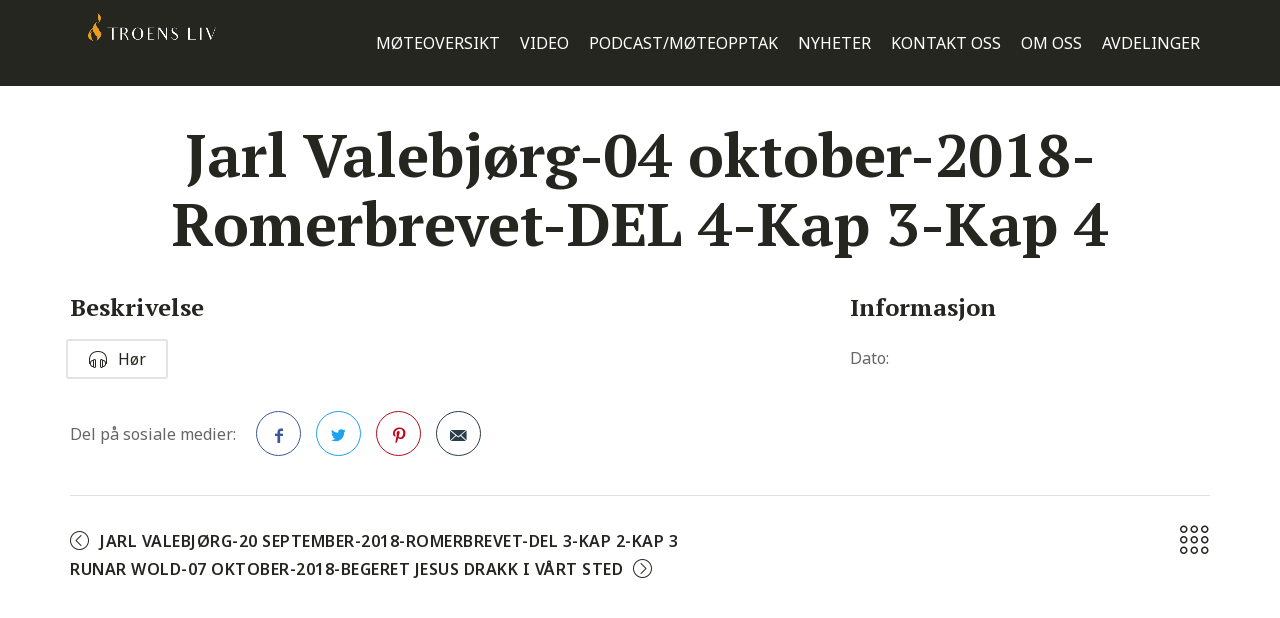

--- FILE ---
content_type: text/html; charset=UTF-8
request_url: https://www.troensliv.no/podcast/jarl-valebjorg-04-oktober-2018-romerbrevet-del-4-kap-3-kap-4/
body_size: 11928
content:
<!DOCTYPE html>
<html lang="nb-NO">
<head>

	<!-- Basic Page Needs
	==================================================== -->
	<meta charset="UTF-8">
	<link rel="profile" href="http://gmpg.org/xfn/11">
	<link rel="pingback" href="https://www.troensliv.no/xmlrpc.php" />

	<!-- Mobile Specific Metas
	==================================================== -->
	<meta name="viewport" content="width=device-width, initial-scale=1">

	<title>Jarl Valebjørg-04 oktober-2018-Romerbrevet-DEL 4-Kap 3-Kap 4 &#8211; Troens Liv</title>
<meta name='robots' content='max-image-preview:large' />
	<style>img:is([sizes="auto" i], [sizes^="auto," i]) { contain-intrinsic-size: 3000px 1500px }</style>
	<link rel='dns-prefetch' href='//fonts.googleapis.com' />
<link rel="alternate" type="application/rss+xml" title="Troens Liv &raquo; strøm" href="https://www.troensliv.no/feed/" />
<link rel="alternate" type="application/rss+xml" title="Troens Liv &raquo; kommentarstrøm" href="https://www.troensliv.no/comments/feed/" />
<link rel="alternate" type="text/calendar" title="Troens Liv &raquo; iCal-feed" href="https://www.troensliv.no/arrangement/?ical=1" />
<link rel="alternate" type="application/rss+xml" title="Troens Liv &raquo; Jarl Valebjørg-04 oktober-2018-Romerbrevet-DEL 4-Kap 3-Kap 4 kommentarstrøm" href="https://www.troensliv.no/podcast/jarl-valebjorg-04-oktober-2018-romerbrevet-del-4-kap-3-kap-4/feed/" />
<script type="text/javascript">
/* <![CDATA[ */
window._wpemojiSettings = {"baseUrl":"https:\/\/s.w.org\/images\/core\/emoji\/16.0.1\/72x72\/","ext":".png","svgUrl":"https:\/\/s.w.org\/images\/core\/emoji\/16.0.1\/svg\/","svgExt":".svg","source":{"concatemoji":"https:\/\/www.troensliv.no\/wp-includes\/js\/wp-emoji-release.min.js?ver=6.8.3"}};
/*! This file is auto-generated */
!function(s,n){var o,i,e;function c(e){try{var t={supportTests:e,timestamp:(new Date).valueOf()};sessionStorage.setItem(o,JSON.stringify(t))}catch(e){}}function p(e,t,n){e.clearRect(0,0,e.canvas.width,e.canvas.height),e.fillText(t,0,0);var t=new Uint32Array(e.getImageData(0,0,e.canvas.width,e.canvas.height).data),a=(e.clearRect(0,0,e.canvas.width,e.canvas.height),e.fillText(n,0,0),new Uint32Array(e.getImageData(0,0,e.canvas.width,e.canvas.height).data));return t.every(function(e,t){return e===a[t]})}function u(e,t){e.clearRect(0,0,e.canvas.width,e.canvas.height),e.fillText(t,0,0);for(var n=e.getImageData(16,16,1,1),a=0;a<n.data.length;a++)if(0!==n.data[a])return!1;return!0}function f(e,t,n,a){switch(t){case"flag":return n(e,"\ud83c\udff3\ufe0f\u200d\u26a7\ufe0f","\ud83c\udff3\ufe0f\u200b\u26a7\ufe0f")?!1:!n(e,"\ud83c\udde8\ud83c\uddf6","\ud83c\udde8\u200b\ud83c\uddf6")&&!n(e,"\ud83c\udff4\udb40\udc67\udb40\udc62\udb40\udc65\udb40\udc6e\udb40\udc67\udb40\udc7f","\ud83c\udff4\u200b\udb40\udc67\u200b\udb40\udc62\u200b\udb40\udc65\u200b\udb40\udc6e\u200b\udb40\udc67\u200b\udb40\udc7f");case"emoji":return!a(e,"\ud83e\udedf")}return!1}function g(e,t,n,a){var r="undefined"!=typeof WorkerGlobalScope&&self instanceof WorkerGlobalScope?new OffscreenCanvas(300,150):s.createElement("canvas"),o=r.getContext("2d",{willReadFrequently:!0}),i=(o.textBaseline="top",o.font="600 32px Arial",{});return e.forEach(function(e){i[e]=t(o,e,n,a)}),i}function t(e){var t=s.createElement("script");t.src=e,t.defer=!0,s.head.appendChild(t)}"undefined"!=typeof Promise&&(o="wpEmojiSettingsSupports",i=["flag","emoji"],n.supports={everything:!0,everythingExceptFlag:!0},e=new Promise(function(e){s.addEventListener("DOMContentLoaded",e,{once:!0})}),new Promise(function(t){var n=function(){try{var e=JSON.parse(sessionStorage.getItem(o));if("object"==typeof e&&"number"==typeof e.timestamp&&(new Date).valueOf()<e.timestamp+604800&&"object"==typeof e.supportTests)return e.supportTests}catch(e){}return null}();if(!n){if("undefined"!=typeof Worker&&"undefined"!=typeof OffscreenCanvas&&"undefined"!=typeof URL&&URL.createObjectURL&&"undefined"!=typeof Blob)try{var e="postMessage("+g.toString()+"("+[JSON.stringify(i),f.toString(),p.toString(),u.toString()].join(",")+"));",a=new Blob([e],{type:"text/javascript"}),r=new Worker(URL.createObjectURL(a),{name:"wpTestEmojiSupports"});return void(r.onmessage=function(e){c(n=e.data),r.terminate(),t(n)})}catch(e){}c(n=g(i,f,p,u))}t(n)}).then(function(e){for(var t in e)n.supports[t]=e[t],n.supports.everything=n.supports.everything&&n.supports[t],"flag"!==t&&(n.supports.everythingExceptFlag=n.supports.everythingExceptFlag&&n.supports[t]);n.supports.everythingExceptFlag=n.supports.everythingExceptFlag&&!n.supports.flag,n.DOMReady=!1,n.readyCallback=function(){n.DOMReady=!0}}).then(function(){return e}).then(function(){var e;n.supports.everything||(n.readyCallback(),(e=n.source||{}).concatemoji?t(e.concatemoji):e.wpemoji&&e.twemoji&&(t(e.twemoji),t(e.wpemoji)))}))}((window,document),window._wpemojiSettings);
/* ]]> */
</script>
<link rel='stylesheet' id='sbi_styles-css' href='https://www.troensliv.no/wp-content/plugins/instagram-feed/css/sbi-styles.min.css?ver=6.10.0' type='text/css' media='all' />
<style id='wp-emoji-styles-inline-css' type='text/css'>

	img.wp-smiley, img.emoji {
		display: inline !important;
		border: none !important;
		box-shadow: none !important;
		height: 1em !important;
		width: 1em !important;
		margin: 0 0.07em !important;
		vertical-align: -0.1em !important;
		background: none !important;
		padding: 0 !important;
	}
</style>
<link rel='stylesheet' id='wp-block-library-css' href='https://www.troensliv.no/wp-includes/css/dist/block-library/style.min.css?ver=6.8.3' type='text/css' media='all' />
<style id='classic-theme-styles-inline-css' type='text/css'>
/*! This file is auto-generated */
.wp-block-button__link{color:#fff;background-color:#32373c;border-radius:9999px;box-shadow:none;text-decoration:none;padding:calc(.667em + 2px) calc(1.333em + 2px);font-size:1.125em}.wp-block-file__button{background:#32373c;color:#fff;text-decoration:none}
</style>
<style id='global-styles-inline-css' type='text/css'>
:root{--wp--preset--aspect-ratio--square: 1;--wp--preset--aspect-ratio--4-3: 4/3;--wp--preset--aspect-ratio--3-4: 3/4;--wp--preset--aspect-ratio--3-2: 3/2;--wp--preset--aspect-ratio--2-3: 2/3;--wp--preset--aspect-ratio--16-9: 16/9;--wp--preset--aspect-ratio--9-16: 9/16;--wp--preset--color--black: #000000;--wp--preset--color--cyan-bluish-gray: #abb8c3;--wp--preset--color--white: #ffffff;--wp--preset--color--pale-pink: #f78da7;--wp--preset--color--vivid-red: #cf2e2e;--wp--preset--color--luminous-vivid-orange: #ff6900;--wp--preset--color--luminous-vivid-amber: #fcb900;--wp--preset--color--light-green-cyan: #7bdcb5;--wp--preset--color--vivid-green-cyan: #00d084;--wp--preset--color--pale-cyan-blue: #8ed1fc;--wp--preset--color--vivid-cyan-blue: #0693e3;--wp--preset--color--vivid-purple: #9b51e0;--wp--preset--gradient--vivid-cyan-blue-to-vivid-purple: linear-gradient(135deg,rgba(6,147,227,1) 0%,rgb(155,81,224) 100%);--wp--preset--gradient--light-green-cyan-to-vivid-green-cyan: linear-gradient(135deg,rgb(122,220,180) 0%,rgb(0,208,130) 100%);--wp--preset--gradient--luminous-vivid-amber-to-luminous-vivid-orange: linear-gradient(135deg,rgba(252,185,0,1) 0%,rgba(255,105,0,1) 100%);--wp--preset--gradient--luminous-vivid-orange-to-vivid-red: linear-gradient(135deg,rgba(255,105,0,1) 0%,rgb(207,46,46) 100%);--wp--preset--gradient--very-light-gray-to-cyan-bluish-gray: linear-gradient(135deg,rgb(238,238,238) 0%,rgb(169,184,195) 100%);--wp--preset--gradient--cool-to-warm-spectrum: linear-gradient(135deg,rgb(74,234,220) 0%,rgb(151,120,209) 20%,rgb(207,42,186) 40%,rgb(238,44,130) 60%,rgb(251,105,98) 80%,rgb(254,248,76) 100%);--wp--preset--gradient--blush-light-purple: linear-gradient(135deg,rgb(255,206,236) 0%,rgb(152,150,240) 100%);--wp--preset--gradient--blush-bordeaux: linear-gradient(135deg,rgb(254,205,165) 0%,rgb(254,45,45) 50%,rgb(107,0,62) 100%);--wp--preset--gradient--luminous-dusk: linear-gradient(135deg,rgb(255,203,112) 0%,rgb(199,81,192) 50%,rgb(65,88,208) 100%);--wp--preset--gradient--pale-ocean: linear-gradient(135deg,rgb(255,245,203) 0%,rgb(182,227,212) 50%,rgb(51,167,181) 100%);--wp--preset--gradient--electric-grass: linear-gradient(135deg,rgb(202,248,128) 0%,rgb(113,206,126) 100%);--wp--preset--gradient--midnight: linear-gradient(135deg,rgb(2,3,129) 0%,rgb(40,116,252) 100%);--wp--preset--font-size--small: 13px;--wp--preset--font-size--medium: 20px;--wp--preset--font-size--large: 36px;--wp--preset--font-size--x-large: 42px;--wp--preset--spacing--20: 0.44rem;--wp--preset--spacing--30: 0.67rem;--wp--preset--spacing--40: 1rem;--wp--preset--spacing--50: 1.5rem;--wp--preset--spacing--60: 2.25rem;--wp--preset--spacing--70: 3.38rem;--wp--preset--spacing--80: 5.06rem;--wp--preset--shadow--natural: 6px 6px 9px rgba(0, 0, 0, 0.2);--wp--preset--shadow--deep: 12px 12px 50px rgba(0, 0, 0, 0.4);--wp--preset--shadow--sharp: 6px 6px 0px rgba(0, 0, 0, 0.2);--wp--preset--shadow--outlined: 6px 6px 0px -3px rgba(255, 255, 255, 1), 6px 6px rgba(0, 0, 0, 1);--wp--preset--shadow--crisp: 6px 6px 0px rgba(0, 0, 0, 1);}:where(.is-layout-flex){gap: 0.5em;}:where(.is-layout-grid){gap: 0.5em;}body .is-layout-flex{display: flex;}.is-layout-flex{flex-wrap: wrap;align-items: center;}.is-layout-flex > :is(*, div){margin: 0;}body .is-layout-grid{display: grid;}.is-layout-grid > :is(*, div){margin: 0;}:where(.wp-block-columns.is-layout-flex){gap: 2em;}:where(.wp-block-columns.is-layout-grid){gap: 2em;}:where(.wp-block-post-template.is-layout-flex){gap: 1.25em;}:where(.wp-block-post-template.is-layout-grid){gap: 1.25em;}.has-black-color{color: var(--wp--preset--color--black) !important;}.has-cyan-bluish-gray-color{color: var(--wp--preset--color--cyan-bluish-gray) !important;}.has-white-color{color: var(--wp--preset--color--white) !important;}.has-pale-pink-color{color: var(--wp--preset--color--pale-pink) !important;}.has-vivid-red-color{color: var(--wp--preset--color--vivid-red) !important;}.has-luminous-vivid-orange-color{color: var(--wp--preset--color--luminous-vivid-orange) !important;}.has-luminous-vivid-amber-color{color: var(--wp--preset--color--luminous-vivid-amber) !important;}.has-light-green-cyan-color{color: var(--wp--preset--color--light-green-cyan) !important;}.has-vivid-green-cyan-color{color: var(--wp--preset--color--vivid-green-cyan) !important;}.has-pale-cyan-blue-color{color: var(--wp--preset--color--pale-cyan-blue) !important;}.has-vivid-cyan-blue-color{color: var(--wp--preset--color--vivid-cyan-blue) !important;}.has-vivid-purple-color{color: var(--wp--preset--color--vivid-purple) !important;}.has-black-background-color{background-color: var(--wp--preset--color--black) !important;}.has-cyan-bluish-gray-background-color{background-color: var(--wp--preset--color--cyan-bluish-gray) !important;}.has-white-background-color{background-color: var(--wp--preset--color--white) !important;}.has-pale-pink-background-color{background-color: var(--wp--preset--color--pale-pink) !important;}.has-vivid-red-background-color{background-color: var(--wp--preset--color--vivid-red) !important;}.has-luminous-vivid-orange-background-color{background-color: var(--wp--preset--color--luminous-vivid-orange) !important;}.has-luminous-vivid-amber-background-color{background-color: var(--wp--preset--color--luminous-vivid-amber) !important;}.has-light-green-cyan-background-color{background-color: var(--wp--preset--color--light-green-cyan) !important;}.has-vivid-green-cyan-background-color{background-color: var(--wp--preset--color--vivid-green-cyan) !important;}.has-pale-cyan-blue-background-color{background-color: var(--wp--preset--color--pale-cyan-blue) !important;}.has-vivid-cyan-blue-background-color{background-color: var(--wp--preset--color--vivid-cyan-blue) !important;}.has-vivid-purple-background-color{background-color: var(--wp--preset--color--vivid-purple) !important;}.has-black-border-color{border-color: var(--wp--preset--color--black) !important;}.has-cyan-bluish-gray-border-color{border-color: var(--wp--preset--color--cyan-bluish-gray) !important;}.has-white-border-color{border-color: var(--wp--preset--color--white) !important;}.has-pale-pink-border-color{border-color: var(--wp--preset--color--pale-pink) !important;}.has-vivid-red-border-color{border-color: var(--wp--preset--color--vivid-red) !important;}.has-luminous-vivid-orange-border-color{border-color: var(--wp--preset--color--luminous-vivid-orange) !important;}.has-luminous-vivid-amber-border-color{border-color: var(--wp--preset--color--luminous-vivid-amber) !important;}.has-light-green-cyan-border-color{border-color: var(--wp--preset--color--light-green-cyan) !important;}.has-vivid-green-cyan-border-color{border-color: var(--wp--preset--color--vivid-green-cyan) !important;}.has-pale-cyan-blue-border-color{border-color: var(--wp--preset--color--pale-cyan-blue) !important;}.has-vivid-cyan-blue-border-color{border-color: var(--wp--preset--color--vivid-cyan-blue) !important;}.has-vivid-purple-border-color{border-color: var(--wp--preset--color--vivid-purple) !important;}.has-vivid-cyan-blue-to-vivid-purple-gradient-background{background: var(--wp--preset--gradient--vivid-cyan-blue-to-vivid-purple) !important;}.has-light-green-cyan-to-vivid-green-cyan-gradient-background{background: var(--wp--preset--gradient--light-green-cyan-to-vivid-green-cyan) !important;}.has-luminous-vivid-amber-to-luminous-vivid-orange-gradient-background{background: var(--wp--preset--gradient--luminous-vivid-amber-to-luminous-vivid-orange) !important;}.has-luminous-vivid-orange-to-vivid-red-gradient-background{background: var(--wp--preset--gradient--luminous-vivid-orange-to-vivid-red) !important;}.has-very-light-gray-to-cyan-bluish-gray-gradient-background{background: var(--wp--preset--gradient--very-light-gray-to-cyan-bluish-gray) !important;}.has-cool-to-warm-spectrum-gradient-background{background: var(--wp--preset--gradient--cool-to-warm-spectrum) !important;}.has-blush-light-purple-gradient-background{background: var(--wp--preset--gradient--blush-light-purple) !important;}.has-blush-bordeaux-gradient-background{background: var(--wp--preset--gradient--blush-bordeaux) !important;}.has-luminous-dusk-gradient-background{background: var(--wp--preset--gradient--luminous-dusk) !important;}.has-pale-ocean-gradient-background{background: var(--wp--preset--gradient--pale-ocean) !important;}.has-electric-grass-gradient-background{background: var(--wp--preset--gradient--electric-grass) !important;}.has-midnight-gradient-background{background: var(--wp--preset--gradient--midnight) !important;}.has-small-font-size{font-size: var(--wp--preset--font-size--small) !important;}.has-medium-font-size{font-size: var(--wp--preset--font-size--medium) !important;}.has-large-font-size{font-size: var(--wp--preset--font-size--large) !important;}.has-x-large-font-size{font-size: var(--wp--preset--font-size--x-large) !important;}
:where(.wp-block-post-template.is-layout-flex){gap: 1.25em;}:where(.wp-block-post-template.is-layout-grid){gap: 1.25em;}
:where(.wp-block-columns.is-layout-flex){gap: 2em;}:where(.wp-block-columns.is-layout-grid){gap: 2em;}
:root :where(.wp-block-pullquote){font-size: 1.5em;line-height: 1.6;}
</style>
<link rel='stylesheet' id='contact-form-7-css' href='https://www.troensliv.no/wp-content/plugins/contact-form-7/includes/css/styles.css?ver=6.1.3' type='text/css' media='all' />
<link rel='stylesheet' id='rs-plugin-settings-css' href='https://www.troensliv.no/wp-content/plugins/revslider/public/assets/css/rs6.css?ver=6.3.3' type='text/css' media='all' />
<style id='rs-plugin-settings-inline-css' type='text/css'>
#rs-demo-id {}
</style>
<link rel='stylesheet' id='wpfc-sm-styles-css' href='https://www.troensliv.no/wp-content/plugins/sermon-manager-for-wordpress/assets/css/sermon.min.css?ver=2.30.0' type='text/css' media='all' />
<link rel='stylesheet' id='dashicons-css' href='https://www.troensliv.no/wp-includes/css/dashicons.min.css?ver=6.8.3' type='text/css' media='all' />
<link rel='stylesheet' id='trp-language-switcher-style-css' href='https://www.troensliv.no/wp-content/plugins/translatepress-multilingual/assets/css/trp-language-switcher.css?ver=3.0.5' type='text/css' media='all' />
<link rel='stylesheet' id='js_composer_front-css' href='https://www.troensliv.no/wp-content/plugins/js_composer/assets/css/js_composer.min.css?ver=6.7.0' type='text/css' media='all' />
<link rel='stylesheet' id='churhius-js-composer-front-css' href='https://www.troensliv.no/wp-content/themes/churhius/includes/integrations/composer/css/css_composer_front.css?ver=6.7.0' type='text/css' media='all' />
<link rel='stylesheet' id='churhius-sermons-mod-css' href='https://www.troensliv.no/wp-content/themes/churhius/includes/integrations/sermons/css/sermons.min.css?ver=6.8.3' type='text/css' media='all' />
<link rel='stylesheet' id='churhius-events-mod-css' href='https://www.troensliv.no/wp-content/themes/churhius/includes/integrations/events/css/events.min.css?ver=6.8.3' type='text/css' media='all' />
<link rel='stylesheet' id='owl-carousel-css' href='https://www.troensliv.no/wp-content/themes/churhius/css/owl.carousel.min.css?ver=6.8.3' type='text/css' media='all' />
<link rel='stylesheet' id='fancybox-css' href='https://www.troensliv.no/wp-content/themes/churhius/js/libs/fancybox/jquery.fancybox.css?ver=6.8.3' type='text/css' media='all' />
<link rel='stylesheet' id='magnific-popup-css' href='https://www.troensliv.no/wp-content/themes/churhius/js/libs/magnific/magnific-popup.css?ver=6.8.3' type='text/css' media='all' />
<link rel='stylesheet' id='chosen-css' href='https://www.troensliv.no/wp-content/themes/churhius/js/libs/jquery-chosen/chosen.css?ver=6.8.3' type='text/css' media='all' />
<link rel='stylesheet' id='bootstrap-css' href='https://www.troensliv.no/wp-content/themes/churhius/css/bootstrap-grid.min.css?ver=4' type='text/css' media='all' />
<link rel='stylesheet' id='font-linearicons-css' href='https://www.troensliv.no/wp-content/themes/churhius/css/linear-icons.css?ver=1' type='text/css' media='all' />
<link rel='stylesheet' id='font-churhius-icons-css' href='https://www.troensliv.no/wp-content/themes/churhius/fonts/churhius-icon-font/icons.css?ver=1' type='text/css' media='all' />
<link rel='stylesheet' id='font-fontello-css' href='https://www.troensliv.no/wp-content/themes/churhius/css/fontello.min.css?ver=1' type='text/css' media='all' />
<link rel='stylesheet' id='font-fontawesome-css' href='https://www.troensliv.no/wp-content/themes/churhius/css/fontawesome.min.css?ver=1' type='text/css' media='all' />
<link rel='stylesheet' id='churhius-style-css' href='https://www.troensliv.no/wp-content/themes/churhius/style.css' type='text/css' media='all' />
<link rel='stylesheet' id='churhius-responsive-css' href='https://www.troensliv.no/wp-content/themes/churhius/css/responsive.min.css?ver=1' type='text/css' media='all' />
<link rel='stylesheet' id='churhius-skin-css' href='https://www.troensliv.no/wp-content/uploads/dynamic_churhius_dir/skin_1.css?ver=663389ac01337' type='text/css' media='all' />
<link rel='stylesheet' id='churhius-google-fonts-css' href='//fonts.googleapis.com/css?family=Noto+Sans%3A300%2C300italic%2C400%2C400italic%2C500%2C600%2C600italic%2C700%2C700italic%2C900%2C900italic%257C%7CPT+Serif%3A300%2C300italic%2C400%2C400italic%2C500%2C600%2C600italic%2C700%2C700italic%2C900%2C900italic%257C&#038;subset&#038;ver=6.8.3' type='text/css' media='all' />
<link rel='stylesheet' id='vc_plugin_table_style_css-css' href='https://www.troensliv.no/wp-content/plugins/easy-tables-vc/assets/css/style.min.css?ver=2.0.1' type='text/css' media='all' />
<link rel='stylesheet' id='vc_plugin_themes_css-css' href='https://www.troensliv.no/wp-content/plugins/easy-tables-vc/assets/css/themes.min.css?ver=2.0.1' type='text/css' media='all' />
<script type="text/javascript" src="https://www.troensliv.no/wp-includes/js/jquery/jquery.min.js?ver=3.7.1" id="jquery-core-js"></script>
<script type="text/javascript" src="https://www.troensliv.no/wp-includes/js/jquery/jquery-migrate.min.js?ver=3.4.1" id="jquery-migrate-js"></script>
<script type="text/javascript" src="//maps.googleapis.com/maps/api/js?language=nb&amp;libraries=places&amp;ver=3.exp" id="google-maps-js"></script>
<script type="text/javascript" src="https://www.troensliv.no/wp-content/plugins/revslider/public/assets/js/rbtools.min.js?ver=6.3.3" id="tp-tools-js"></script>
<script type="text/javascript" src="https://www.troensliv.no/wp-content/plugins/revslider/public/assets/js/rs6.min.js?ver=6.3.3" id="revmin-js"></script>
<script type="text/javascript" id="wpfc-sm-verse-script-js-extra">
/* <![CDATA[ */
var verse = {"bible_version":"ESV","language":"en_US"};
/* ]]> */
</script>
<script type="text/javascript" src="https://www.troensliv.no/wp-content/plugins/sermon-manager-for-wordpress/assets/vendor/js/verse.js?ver=2.30.0" id="wpfc-sm-verse-script-js"></script>
<script type="text/javascript" src="https://www.troensliv.no/wp-content/themes/churhius/includes/integrations/sermons/js/sermons.min.js?ver=6.8.3" id="churhius-sermons-mod-js"></script>
<script type="text/javascript" src="https://www.troensliv.no/wp-content/themes/churhius/js/libs/jquery.modernizr.min.js?ver=6.8.3" id="modernizr-js"></script>
<link rel="https://api.w.org/" href="https://www.troensliv.no/wp-json/" /><link rel="alternate" title="JSON" type="application/json" href="https://www.troensliv.no/wp-json/wp/v2/wpfc_sermon/7567" /><link rel="EditURI" type="application/rsd+xml" title="RSD" href="https://www.troensliv.no/xmlrpc.php?rsd" />
<meta name="generator" content="WordPress 6.8.3" />
<link rel="canonical" href="https://www.troensliv.no/podcast/jarl-valebjorg-04-oktober-2018-romerbrevet-del-4-kap-3-kap-4/" />
<link rel='shortlink' href='https://www.troensliv.no/?p=7567' />
<link rel="alternate" title="oEmbed (JSON)" type="application/json+oembed" href="https://www.troensliv.no/wp-json/oembed/1.0/embed?url=https%3A%2F%2Fwww.troensliv.no%2Fpodcast%2Fjarl-valebjorg-04-oktober-2018-romerbrevet-del-4-kap-3-kap-4%2F" />
<link rel="alternate" title="oEmbed (XML)" type="text/xml+oembed" href="https://www.troensliv.no/wp-json/oembed/1.0/embed?url=https%3A%2F%2Fwww.troensliv.no%2Fpodcast%2Fjarl-valebjorg-04-oktober-2018-romerbrevet-del-4-kap-3-kap-4%2F&#038;format=xml" />
<meta name="generator" content="Redux 4.5.9" /><meta name="tec-api-version" content="v1"><meta name="tec-api-origin" content="https://www.troensliv.no"><link rel="alternate" href="https://www.troensliv.no/wp-json/tribe/events/v1/" /><link rel="alternate" hreflang="nb-NO" href="https://www.troensliv.no/podcast/jarl-valebjorg-04-oktober-2018-romerbrevet-del-4-kap-3-kap-4/"/>
<link rel="alternate" hreflang="nb" href="https://www.troensliv.no/podcast/jarl-valebjorg-04-oktober-2018-romerbrevet-del-4-kap-3-kap-4/"/>
		<style type="text/css">
			
			
					</style>

		<meta name="generator" content="Powered by WPBakery Page Builder - drag and drop page builder for WordPress."/>
<meta name="generator" content="Powered by Slider Revolution 6.3.3 - responsive, Mobile-Friendly Slider Plugin for WordPress with comfortable drag and drop interface." />
<link rel="icon" href="https://www.troensliv.no/wp-content/uploads/2021/06/cropped-TLB-logo-for-Nettside_orange-ring-bg-150px-32x32.png" sizes="32x32" />
<link rel="icon" href="https://www.troensliv.no/wp-content/uploads/2021/06/cropped-TLB-logo-for-Nettside_orange-ring-bg-150px-192x192.png" sizes="192x192" />
<link rel="apple-touch-icon" href="https://www.troensliv.no/wp-content/uploads/2021/06/cropped-TLB-logo-for-Nettside_orange-ring-bg-150px-180x180.png" />
<meta name="msapplication-TileImage" content="https://www.troensliv.no/wp-content/uploads/2021/06/cropped-TLB-logo-for-Nettside_orange-ring-bg-150px-270x270.png" />
<script type="text/javascript">function setREVStartSize(e){
			//window.requestAnimationFrame(function() {				 
				window.RSIW = window.RSIW===undefined ? window.innerWidth : window.RSIW;	
				window.RSIH = window.RSIH===undefined ? window.innerHeight : window.RSIH;	
				try {								
					var pw = document.getElementById(e.c).parentNode.offsetWidth,
						newh;
					pw = pw===0 || isNaN(pw) ? window.RSIW : pw;
					e.tabw = e.tabw===undefined ? 0 : parseInt(e.tabw);
					e.thumbw = e.thumbw===undefined ? 0 : parseInt(e.thumbw);
					e.tabh = e.tabh===undefined ? 0 : parseInt(e.tabh);
					e.thumbh = e.thumbh===undefined ? 0 : parseInt(e.thumbh);
					e.tabhide = e.tabhide===undefined ? 0 : parseInt(e.tabhide);
					e.thumbhide = e.thumbhide===undefined ? 0 : parseInt(e.thumbhide);
					e.mh = e.mh===undefined || e.mh=="" || e.mh==="auto" ? 0 : parseInt(e.mh,0);		
					if(e.layout==="fullscreen" || e.l==="fullscreen") 						
						newh = Math.max(e.mh,window.RSIH);					
					else{					
						e.gw = Array.isArray(e.gw) ? e.gw : [e.gw];
						for (var i in e.rl) if (e.gw[i]===undefined || e.gw[i]===0) e.gw[i] = e.gw[i-1];					
						e.gh = e.el===undefined || e.el==="" || (Array.isArray(e.el) && e.el.length==0)? e.gh : e.el;
						e.gh = Array.isArray(e.gh) ? e.gh : [e.gh];
						for (var i in e.rl) if (e.gh[i]===undefined || e.gh[i]===0) e.gh[i] = e.gh[i-1];
											
						var nl = new Array(e.rl.length),
							ix = 0,						
							sl;					
						e.tabw = e.tabhide>=pw ? 0 : e.tabw;
						e.thumbw = e.thumbhide>=pw ? 0 : e.thumbw;
						e.tabh = e.tabhide>=pw ? 0 : e.tabh;
						e.thumbh = e.thumbhide>=pw ? 0 : e.thumbh;					
						for (var i in e.rl) nl[i] = e.rl[i]<window.RSIW ? 0 : e.rl[i];
						sl = nl[0];									
						for (var i in nl) if (sl>nl[i] && nl[i]>0) { sl = nl[i]; ix=i;}															
						var m = pw>(e.gw[ix]+e.tabw+e.thumbw) ? 1 : (pw-(e.tabw+e.thumbw)) / (e.gw[ix]);					
						newh =  (e.gh[ix] * m) + (e.tabh + e.thumbh);
					}				
					if(window.rs_init_css===undefined) window.rs_init_css = document.head.appendChild(document.createElement("style"));					
					document.getElementById(e.c).height = newh+"px";
					window.rs_init_css.innerHTML += "#"+e.c+"_wrapper { height: "+newh+"px }";				
				} catch(e){
					console.log("Failure at Presize of Slider:" + e)
				}					   
			//});
		  };</script>
		<style type="text/css" id="wp-custom-css">
			.footer .widget p { color: #fff; }

.header { background-color: rgba(0,0,0,0.1); }
.header.fixed-header { background-color: #262621; }
.logo img { max-height: 70px; margin: 10px 0; }
.event .event-action,
.team-desc .content-element2,
.breadcrumbs-wrap {
 display: none !important;
}

@media only screen and (max-width: 992px) {
	.page-section, .page-content-wrap {
		padding: 78px 0 !important;
	}
	.logo img {
		max-height: 60px !important;
	}
}

.entry-meta {
display: none;
}		</style>
		<noscript><style> .wpb_animate_when_almost_visible { opacity: 1; }</style></noscript>
</head>

<body class="wp-singular wpfc_sermon-template-default single single-wpfc_sermon postid-7567 wp-theme-churhius tribe-no-js translatepress-nb_NO composer sermons events header-style-5 no-sidebar wpb-js-composer js-comp-ver-6.7.0 vc_responsive">

<div id="wrapper" class="wrapper-container">

	<nav id="mobile-advanced" class="mobile-advanced"></nav>

	
	<!-- - - - - - - - - - - - - - Header - - - - - - - - - - - - - - - - -->

	<header id="header" class="header sticky-header style-5 fixed-header">
		

<div class="searchform-wrap">
	<div class="vc-child h-inherit">

		<form class="search-form" action="https://www.troensliv.no/">
			<button type="submit" class="search-button"></button>
			<div class="wrapper">
				<input type="text" autocomplete="off" id="s" name="s" placeholder="Start typing..." value="">
			</div>
		</form>

		<button class="close-search-form"></button>

	</div>
</div>

<div class="container wide">

	<div class="row">

		<div class="top-header">

			<!-- logo -->

			<div class="logo-wrap">
				
			<a class="logo" href="https://www.troensliv.no/" title="Troens Liv - Oppdag bibelen på ny i TLB" rel="home">
				<img class="standard-logo" src="//www.troensliv.no/wp-content/uploads/2021/11/logo_og_tekstTroensLiv_HeadervNyNettside_400px.png" srcset="//www.troensliv.no/wp-content/uploads/2021/11/logo_og_tekstTroensLiv_HeadervNyNettside_400px.png 2x" alt="Troens Liv" />			</a>

					</div>

			<!-- - - - - - - - - - - - / Mobile Menu - - - - - - - - - - - - - -->

			<div class="menu-holder">

				<div class="menu-wrap">

					<div class="nav-item">

						<nav id="main-navigation" class="main-navigation">
							<ul id="menu-primary-menu" class=""><li id="nav-menu-item-6105" class="menu-item menu-item-type-custom menu-item-object-custom  default-dropdown"><a href="https://www.troensliv.no/arrangement/">Møteoversikt</a></li>
<li id="nav-menu-item-6164" class="menu-item menu-item-type-post_type menu-item-object-page  default-dropdown"><a href="https://www.troensliv.no/video/">Video</a></li>
<li id="nav-menu-item-6897" class="menu-item menu-item-type-post_type menu-item-object-page  default-dropdown"><a href="https://www.troensliv.no/pods/">Podcast/Møteopptak</a></li>
<li id="nav-menu-item-6146" class="menu-item menu-item-type-post_type menu-item-object-page  default-dropdown"><a href="https://www.troensliv.no/nyheter/">Nyheter</a></li>
<li id="nav-menu-item-6172" class="menu-item menu-item-type-post_type menu-item-object-page  default-dropdown"><a href="https://www.troensliv.no/kontakt/">Kontakt oss</a></li>
<li id="nav-menu-item-6166" class="menu-item menu-item-type-post_type menu-item-object-page  default-dropdown"><a href="https://www.troensliv.no/about-us/">Om oss</a></li>
<li id="nav-menu-item-6174" class="menu-item menu-item-type-post_type menu-item-object-page  default-dropdown"><a href="https://www.troensliv.no/avdelinger/">Avdelinger</a></li>
</ul>						</nav>

					</div><!--/ .nav-item-->

				</div><!--/ .menu-wrap-->

				<div class="header-btns">

					<!-- search button -->

					
					<!-- shop button -->

					
					<!-- button -->
					
				</div><!--/ .header-btns-->

			</div><!--/ .menu-holder-->

		</div><!--/ .top-header-->

	</div>

</div>	</header><!--/ #header -->

	<!-- - - - - - - - - - - - - - / Header - - - - - - - - - - - - - - -->

	


	<div class="breadcrumbs-wrap no-title align-center style-1">

		<div class="container wide">
			<div class="breadcrumbs"><a href="https://www.troensliv.no/" title="Troens Liv">Home</a> <span class="separate">/</span> <a href="https://www.troensliv.no/podcast/" title="Sermons">Sermons</a> <span class="separate">/</span> <span class="trail-end">Jarl Valebjørg-04 oktober-2018-Romerbrevet-DEL 4-Kap 3-Kap 4</span></div>		</div>

	</div>


	<div id="content" class="page-content-wrap no-sidebar">

		
		<div class="container wide">

			<div class="row">

				<main id="main" class="site-main">
<main class="wpfc-sermon-container">

	<h1 class="wpfc-sermon-single-title align-center">Jarl Valebjørg-04 oktober-2018-Romerbrevet-DEL 4-Kap 3-Kap 4</h1>

	<article id="post-7567" class="wpfc-sermon-single post-7567 wpfc_sermon type-wpfc_sermon status-publish hentry">

	<div class="wpfc-sermon-single-inner single-post">

		
		<div class="wpfc-sermon-single-main">

			<div class="row">

				<div class="col-md-8">

					<h5 class="e-title">Beskrivelse</h5>

					<div class="wpfc-sermon-single-description"></div>

					<div class="btns-set content-element4">

						
						<div class="entry-action sermon-type">

							
															<a data-fancybox data-width="640" target="_blank" href="https://www.troensliv.no/wp-content/uploads/sermons/2022/01/Jarl-Valebjorg-04-oktober-2018-Romerbrevet-DEL-4-Kap-3-Kap-4.mp3"
								   download="Jarl-Valebjorg-04-oktober-2018-Romerbrevet-DEL-4-Kap-3-Kap-4.mp3">
									<i class="licon-headphones"></i>Hør</a>
							
							
							
						</div><!--/ .entry-action-->

					</div><!--/ .btns-set-->

											
		<div class="share-wrap ">
			<span class="share-title">Del på sosiale medier:</span>
			<ul class="social-icons share">
				<li><a target="_blank" class="sh-facebook" href="https://www.facebook.com/sharer.php?u=https://www.troensliv.no/podcast/jarl-valebjorg-04-oktober-2018-romerbrevet-del-4-kap-3-kap-4/&amp;p&#091;images&#093;&#091;0&#093;=&amp;p&#091;title&#093;=Jarl Valebjørg-04 oktober-2018-Romerbrevet-DEL 4-Kap 3-Kap 4"><i class="icon-facebook"></i>Facebook</a></li>
				<li><a target="_blank" class="sh-twitter" href="https://twitter.com/intent/tweet?text=Jarl Valebjørg-04 oktober-2018-Romerbrevet-DEL 4-Kap 3-Kap 4&amp;url=https://www.troensliv.no/podcast/jarl-valebjorg-04-oktober-2018-romerbrevet-del-4-kap-3-kap-4/"><i class="icon-twitter"></i>Twitter</a></li>
				<li><a target="_blank" class="sh-pinterest" href="//pinterest.com/pin/create/link/?url=https://www.troensliv.no/podcast/jarl-valebjorg-04-oktober-2018-romerbrevet-del-4-kap-3-kap-4/&amp;description=Jarl Valebjørg-04 oktober-2018-Romerbrevet-DEL 4-Kap 3-Kap 4"><i class="icon-pinterest"></i>Pinterest</a></li>
				<li><a class="sh-mail" href="mailto:?subject=Sur%20Troens%20Liv%20%3A%20Jarl%20Valebj%C3%B8rg-04%20oktober-2018-Romerbrevet-DEL%204-Kap%203-Kap%204&amp;body=I%20recommend%20this%20page%20%3A%20Jarl%20Valebj%C3%B8rg-04%20oktober-2018-Romerbrevet-DEL%204-Kap%203-Kap%204%20You%20can%20read%20it%20on%20%3A%20https%3A%2F%2Fwww.troensliv.no%2Fpodcast%2Fjarl-valebjorg-04-oktober-2018-romerbrevet-del-4-kap-3-kap-4%2F"><i class="icon-email"></i></a></li>
			</ul>
		</div>

							
				</div>

				<div class="col-md-4">

					<h5 class="e-title">Informasjon</h5>

					<ul class="custom-list">

						<li>
							<span>Dato:</span>
													</li>

						
						
						
						
						
						
					</ul>

				</div>

			</div><!--/ .row-->

		</div><!--/ wpfc-sermon-single-main-->

									<div class="page-nav">
											<div class="flex-item">
							<a class="btn prev-btn previous-sermon" href="https://www.troensliv.no/podcast/jarl-valebjorg-20-september-2018-romerbrevet-del-3-kap-2-kap-3/">Jarl Valebjørg-20 september-2018-Romerbrevet-DEL 3-Kap 2-Kap 3</a>
						</div>
					
					<a href="https://www.troensliv.no/podcast/" class="menu-button"><i class="licon-icons"></i></a>

											<div class="flex-item">
							<a class="btn next-btn next-sermon" href="https://www.troensliv.no/podcast/runar-wold-07-oktober-2018-begeret-jesus-drakk-i-vart-sted/">Runar Wold-07 oktober-2018-Begeret Jesus drakk i vårt sted</a>
						</div>
					
				</div><!--/ .wpfc-sermon-single-navigation-->
					
		

	</div>

	</article>





		<div id="respond" class="comment-respond">
		<h3 id="reply-title" class="comment-reply-title">Legg igjen en kommentar <small><a rel="nofollow" id="cancel-comment-reply-link" href="/podcast/jarl-valebjorg-04-oktober-2018-romerbrevet-del-4-kap-3-kap-4/#respond" style="display:none;"> - Cancel reply</a></small></h3><form action="https://www.troensliv.no/wp-comments-post.php" method="post" id="commentform" class="comment-form"><p class="comment-notes"><span id="email-notes">Your email address will not be published.</span> Required fields are marked (required)</p><p class="comment-form-author"><input id="author" name="author" placeholder="Name*" type="text" value="" size="30" required='required' /></p>
<p class="comment-form-email"><input id="email" name="email" placeholder="Epost-adresse*" type="email" value="" size="30"  required='required' /></p><div class="clear"></div>
<p class="comment-form-url"><input id="url" name="url" placeholder="Website" type="url" value="" size="30" /></p>
<p class="comment-form-cookies-consent"><input id="wp-comment-cookies-consent" name="wp-comment-cookies-consent" type="checkbox" value="yes" /> <label for="wp-comment-cookies-consent">Lagre mitt navn, e-post og nettside i denne nettleseren for neste gang jeg kommenterer.</label></p>
<p class="comment-form-comment"><textarea id="comment" name="comment" placeholder="Comment *" rows="4" required="required"></textarea></p><p class="form-submit"><input name="submit" type="submit" id="submit" class="" value="Submit Comment" /> <input type='hidden' name='comment_post_ID' value='7567' id='comment_post_ID' />
<input type='hidden' name='comment_parent' id='comment_parent' value='0' />
</p></form>	</div><!-- #respond -->
	

</main>

					</main><!--/ .site-main-->

				
			</div><!--/ .row-->

		</div><!--/ .container-->

	</div><!--/ #content-->

	<!-- - - - - - - - - - - - - - Footer - - - - - - - - - - - - - - - - -->

	
	<footer id="footer" class="footer">

		
																																	


	<div class="main-footer">

		<div class="container wide">

			<div class="row">

				
					
						
							<div class="col-sm-3">
								<div id="block-2" class="widget widget_block widget_text">
<p><strong>Ønsker du å gi?<br></strong>Om du ønsker å gi tiende eller en gave til Troens Liv Bibelsenter, benytt kontonummer: 3000 34 34202.<br>Eller Vipps på nummer: 66342.</p>
</div><div id="block-19" class="widget widget_block">
<blockquote class="wp-block-quote is-layout-flow wp-block-quote-is-layout-flow">
<blockquote class="wp-block-quote is-layout-flow wp-block-quote-is-layout-flow">
<p></p>
<cite>Test test</cite></blockquote>
</blockquote>
</div>							</div>

						
					
						
							<div class="col-sm-3">
								
		<div id="churhius_widget_contact_us-5" class="widget widget_contact_us">
					<h5 class="widget-title">Kontakt oss</h5>		
		<div class="our-info style-2">

			
				<p class="info-item">
					<i class="licon-map-marker"></i>
					Lynbakkvegen 122, 3735 Skien					<a href="https://www.google.com/maps/dir//http://Lynbakkvegen%20122,%203735%20Skien" class="get-dir link-text">Få veibeskrivelse</a>
				</p>

			
			
				<p class="info-item">
					<i class="licon-telephone"></i>
					Telefon: +47 35599077 Telefontid: Man, tirs, ons kl. 10.00-15.00				</p>

			
			
				<p class="info-item">
					<i class="licon-telephone"></i>
					Postadresse: PB 2566, 3735 Skien				</p>

			
							<p class="info-item">
					<i class="licon-at-sign"></i>
					Epost-adresse:
					<a class="link-text" href="mailto:troensliv@hotmail.com">troensliv@hotmail.com</a>				</p>
			
		</div>

		</div>
									</div>

						
					
						
							<div class="col-sm-3">
								
			<div id="widget-ministries-list-area-3" class="widget widget_ministries_list_area"><h5 class="widget-title">Avdelinger</h5>
			<ul class="custom-list style-2">

									<li><a href="https://www.troensliv.no/ministries/hjelpearbeid/">Hjelpearbeid</a></li>
									<li><a href="https://www.troensliv.no/ministries/troens-liv-barnehage/">Troens Liv Barnehage</a></li>
									<li><a href="https://www.troensliv.no/ministries/grenland-kristne-skole/">Oasen skole Grenland</a></li>
									<li><a href="https://www.troensliv.no/ministries/cellegrupper/">Cellegrupper</a></li>
									<li><a href="https://www.troensliv.no/ministries/young-praise/">Young Praise</a></li>
									<li><a href="https://www.troensliv.no/ministries/lovsang/">Lovsang</a></li>
				
			</ul>

			</div>
									</div>

						
					
						
							<div class="col-sm-3">
								<div id="widget-social-links-7" class="widget widget_social_links"><h5 class="widget-title">Følg oss</h5><ul class="social-icons style-2">




	<li><a target="_blank" href="https://www.facebook.com/troensliv"><i class="icon-facebook"></i></a></li>




	<li><a target="_blank" href="https://www.instagram.com/tlb_ung/"><i class="icon-instagram"></i></a></li>

	<li><a target="_blank" href="https://www.youtube.com/channel/UCmwdKpR8fXZEDHaD_7muEeA"><i class="icon-youtube"></i></a></li>

</ul></div>							</div>

						
					
				
			</div><!--/ .row-->

		</div><!--/ .container-->

	</div><!--/ .main-footer-->




	
					<div class="copyright style-1">
				Copyright &copy; 2019 <a href="https://www.troensliv.no/">Troens Liv</a>. All Rights Reserved.			</div>
		
	

	</footer><!--/ #footer-->

	<!-- - - - - - - - - - - - - -/ Footer - - - - - - - - - - - - - - - - -->

</div><!--/ #wrapper-->

<template id="tp-language" data-tp-language="nb_NO"></template><script type="speculationrules">
{"prefetch":[{"source":"document","where":{"and":[{"href_matches":"\/*"},{"not":{"href_matches":["\/wp-*.php","\/wp-admin\/*","\/wp-content\/uploads\/*","\/wp-content\/*","\/wp-content\/plugins\/*","\/wp-content\/themes\/churhius\/*","\/*\\?(.+)"]}},{"not":{"selector_matches":"a[rel~=\"nofollow\"]"}},{"not":{"selector_matches":".no-prefetch, .no-prefetch a"}}]},"eagerness":"conservative"}]}
</script>
		<script>
		( function ( body ) {
			'use strict';
			body.className = body.className.replace( /\btribe-no-js\b/, 'tribe-js' );
		} )( document.body );
		</script>
		<!-- Instagram Feed JS -->
<script type="text/javascript">
var sbiajaxurl = "https://www.troensliv.no/wp-admin/admin-ajax.php";
</script>
<script> /* <![CDATA[ */var tribe_l10n_datatables = {"aria":{"sort_ascending":": activate to sort column ascending","sort_descending":": activate to sort column descending"},"length_menu":"Show _MENU_ entries","empty_table":"No data available in table","info":"Showing _START_ to _END_ of _TOTAL_ entries","info_empty":"Showing 0 to 0 of 0 entries","info_filtered":"(filtered from _MAX_ total entries)","zero_records":"No matching records found","search":"Search:","all_selected_text":"All items on this page were selected. ","select_all_link":"Select all pages","clear_selection":"Clear Selection.","pagination":{"all":"All","next":"Next","previous":"Previous"},"select":{"rows":{"0":"","_":": Selected %d rows","1":": Selected 1 row"}},"datepicker":{"dayNames":["s\u00f8ndag","mandag","tirsdag","onsdag","torsdag","fredag","l\u00f8rdag"],"dayNamesShort":["s\u00f8n","man","tir","ons","tor","fre","l\u00f8r"],"dayNamesMin":["S","M","T","O","T","F","L"],"monthNames":["januar","februar","mars","april","mai","juni","juli","august","september","oktober","november","desember"],"monthNamesShort":["januar","februar","mars","april","mai","juni","juli","august","september","oktober","november","desember"],"monthNamesMin":["jan","feb","mar","apr","mai","jun","jul","aug","sep","okt","nov","des"],"nextText":"Next","prevText":"Prev","currentText":"Today","closeText":"Done","today":"Today","clear":"Clear"}};/* ]]> */ </script><script type="text/javascript">/* <![CDATA[ */ jQuery(document).ready( function() { jQuery.post( "https://www.troensliv.no/wp-admin/admin-ajax.php", { action : "wpfc_entry_views", _ajax_nonce : "36f621ca2b", post_id : 7567 } ); } ); /* ]]> */</script>
<link rel='stylesheet' id='redux-custom-fonts-css' href='//www.troensliv.no/wp-content/uploads/redux/custom-fonts/fonts.css?ver=1674164911' type='text/css' media='all' />
<script type="text/javascript" src="https://www.troensliv.no/wp-includes/js/jquery/ui/core.min.js?ver=1.13.3" id="jquery-ui-core-js"></script>
<script type="text/javascript" src="https://www.troensliv.no/wp-includes/js/jquery/ui/tabs.min.js?ver=1.13.3" id="jquery-ui-tabs-js"></script>
<script type="text/javascript" id="churhius-core-js-extra">
/* <![CDATA[ */
var churhius_global_vars = {"template_base_uri":"https:\/\/www.troensliv.no\/wp-content\/themes\/churhius\/","ajax_nonce":"e0a3829378","ajaxurl":"https:\/\/www.troensliv.no\/wp-admin\/admin-ajax.php","access_token":"","rtl":"0"};
/* ]]> */
</script>
<script type="text/javascript" src="https://www.troensliv.no/wp-content/themes/churhius/js/churhius-core.js?ver=6.8.3" id="churhius-core-js"></script>
<script type="text/javascript" id="churhius-popular-widget-js-extra">
/* <![CDATA[ */
var popwid = {"postid":"7567"};
/* ]]> */
</script>
<script type="text/javascript" src="https://www.troensliv.no/wp-content/plugins/churhius-theme-functionality/inc/widgets/popular-widget/js/pop-widget.js?ver=1.0" id="churhius-popular-widget-js"></script>
<script type="text/javascript" src="https://www.troensliv.no/wp-content/plugins/the-events-calendar/common/build/js/user-agent.js?ver=da75d0bdea6dde3898df" id="tec-user-agent-js"></script>
<script type="text/javascript" src="https://www.troensliv.no/wp-includes/js/dist/hooks.min.js?ver=4d63a3d491d11ffd8ac6" id="wp-hooks-js"></script>
<script type="text/javascript" src="https://www.troensliv.no/wp-includes/js/dist/i18n.min.js?ver=5e580eb46a90c2b997e6" id="wp-i18n-js"></script>
<script type="text/javascript" id="wp-i18n-js-after">
/* <![CDATA[ */
wp.i18n.setLocaleData( { 'text direction\u0004ltr': [ 'ltr' ] } );
/* ]]> */
</script>
<script type="text/javascript" src="https://www.troensliv.no/wp-content/plugins/contact-form-7/includes/swv/js/index.js?ver=6.1.3" id="swv-js"></script>
<script type="text/javascript" id="contact-form-7-js-translations">
/* <![CDATA[ */
( function( domain, translations ) {
	var localeData = translations.locale_data[ domain ] || translations.locale_data.messages;
	localeData[""].domain = domain;
	wp.i18n.setLocaleData( localeData, domain );
} )( "contact-form-7", {"translation-revision-date":"2025-10-29 16:57:11+0000","generator":"GlotPress\/4.0.3","domain":"messages","locale_data":{"messages":{"":{"domain":"messages","plural-forms":"nplurals=2; plural=n != 1;","lang":"nb_NO"},"This contact form is placed in the wrong place.":["Dette kontaktskjemaet er plassert feil."],"Error:":["Feil:"]}},"comment":{"reference":"includes\/js\/index.js"}} );
/* ]]> */
</script>
<script type="text/javascript" id="contact-form-7-js-before">
/* <![CDATA[ */
var wpcf7 = {
    "api": {
        "root": "https:\/\/www.troensliv.no\/wp-json\/",
        "namespace": "contact-form-7\/v1"
    }
};
/* ]]> */
</script>
<script type="text/javascript" src="https://www.troensliv.no/wp-content/plugins/contact-form-7/includes/js/index.js?ver=6.1.3" id="contact-form-7-js"></script>
<script type="text/javascript" src="https://www.troensliv.no/wp-includes/js/comment-reply.min.js?ver=6.8.3" id="comment-reply-js" async="async" data-wp-strategy="async"></script>
<script type="text/javascript" src="https://www.troensliv.no/wp-content/themes/churhius/js/libs/magnific/jquery.magnific-popup.min.js?ver=6.8.3" id="jquery-magnific-popup-js"></script>
<script type="text/javascript" src="https://www.troensliv.no/wp-content/themes/churhius/js/libs/fancybox/jquery.fancybox.min.js?ver=6.8.3" id="jquery-fancybox-js"></script>
<script type="text/javascript" src="https://www.troensliv.no/wp-content/themes/churhius/js/libs/owl.carousel.min.js?ver=6.8.3" id="jquery-owl-carousel-js"></script>
<script type="text/javascript" src="https://www.troensliv.no/wp-content/themes/churhius/js/libs/isotope.pkgd.min.js?ver=6.8.3" id="jquery-isotope-js"></script>
<script type="text/javascript" src="https://www.troensliv.no/wp-content/themes/churhius/js/libs/jquery.countdown.min.js?ver=6.8.3" id="jquery-countdown-js"></script>
<script type="text/javascript" src="https://www.troensliv.no/wp-content/themes/churhius/js/libs/jquery-chosen/chosen.jquery.min.js?ver=6.8.3" id="jquery-chosen-js"></script>
<script type="text/javascript" src="https://www.troensliv.no/wp-content/themes/churhius/js/libs/jquery.queryloader2.min.js?ver=6.8.3" id="jquery-queryloader2-js"></script>

</body>
</html>

--- FILE ---
content_type: text/css
request_url: https://www.troensliv.no/wp-content/themes/churhius/includes/integrations/events/css/events.min.css?ver=6.8.3
body_size: 6712
content:
#tribe-events-content table.tribe-events-calendar{margin-bottom:0}#tribe-events-bar{margin:0 -15px 60px}#tribe-bar-collapse-toggle{display:none}#tribe-events-bar .tribe-bar-full{display:-ms-flexbox;display:flex;-ms-flex-wrap:wrap;flex-wrap:wrap;-ms-flex-align:center;align-items:center;justify-content:space-between}.tribe-bar-full .tribe-bar-filters,.tribe-bar-full #tribe-bar-views{padding:0 15px}.flexboxlegacy .tribe-bar-full .tribe-bar-filters{flex-basis:82%}.no-flexboxlegacy .tribe-bar-full .tribe-bar-filters{width:82%}.ie10 .tribe-bar-full .tribe-bar-filters,.gecko:not(.ff6) .tribe-bar-full .tribe-bar-filters{flex-basis:77%;width:77%}.tribe-bar-full .tribe-bar-filters-inner{display:-ms-flexbox;display:flex;-ms-flex-wrap:wrap;flex-wrap:wrap;-ms-flex-align:center;align-items:center}.tribe-bar-filters .tribe-bar-date-filter{padding:0 5px}.flexboxlegacy .tribe-bar-filters .tribe-bar-date-filter{flex-basis:35%}.no-flexboxlegacy .tribe-bar-filters .tribe-bar-date-filter{width:35%}.tribe-bar-filters .tribe-bar-search-filter{padding:0 5px}.flexboxlegacy .tribe-bar-filters .tribe-bar-search-filter{flex-basis:47%}.no-flexboxlegacy .tribe-bar-filters .tribe-bar-search-filter{width:47%}.tribe-bar-filters .tribe-bar-submit{margin-left:5px}.flexboxlegacy .tribe-bar-filters .tribe-bar-submit{flex-basis:17%}.no-flexboxlegacy .tribe-bar-filters .tribe-bar-submit{width:17%}.tribe-bar-filters .tribe-bar-submit .tribe-events-button{padding:7px 30px;display:inline-block;font-size:14px;border-radius:3px;text-transform:uppercase;text-align:center;line-height:26px;letter-spacing:.5px;background-color:#d96704;font-weight:600;color:#fff;font-family:inherit}.tribe-bar-submit .tribe-events-button:before{font-size:1em;margin-right:10px;font-family:'Linearicons';display:inline-block;vertical-align:-2px;content:"\e922"}.tribe-bar-filters .tribe-bar-submit .tribe-events-button:hover{background-color:#b95803}.tribe-bar-views-select{display:none}.flexboxlegacy .tribe-bar-full #tribe-bar-views{flex-basis:18%}.no-flexboxlegacy .tribe-bar-full #tribe-bar-views{width:18%}.safari.mac .tribe-bar-full #tribe-bar-views{flex-basis:17.7%;width:17.7%}.flexboxlegacy.safari.mac .tribe-bar-full #tribe-bar-views{flex-basis:17.7%}.no-flexboxlegacy.safari.mac .tribe-bar-full #tribe-bar-views{width:17.7%}.tribe-bar-views-inner .mad-custom-select .mad-selected-option,.tribe-bar-views-inner .mad-custom-select .mad-options-list li{padding-left:40px;padding-right:20px;position:relative}.tribe-bar-views-inner .mad-custom-select .mad-selected-option,.tribe-bar-views-inner .mad-custom-select .mad-options-list li{padding-left:40px;padding-right:20px;position:relative}.tribe-bar-views-inner .mad-custom-select .mad-selected-option:before,.tribe-bar-views-inner .mad-custom-select .mad-options-list li:before{content:'';position:absolute;width:15px;height:16px;left:18px;top:50%;margin-top:-8px}.tribe-bar-views-inner .mad-custom-select .mad-selected-option:before{background:url(../images/15x16_icon2.png) no-repeat}.tribe-bar-views-inner .mad-custom-select .mad-selected-option:before{margin-top:-5px}.tribe-bar-views-inner .mad-custom-select .mad-selected-option:before{font-size:0}.tribe-bar-views-inner .mad-custom-select .mad-options-list li.list:before{background:url(../images/15x16_icon2.png) no-repeat;margin-top:-4px}.tribe-bar-views-inner .mad-custom-select .mad-options-list li.month:before{background:url(../images/15x16_icon1.png) no-repeat}.tribe-bar-views-inner .mad-custom-select .mad-options-list li.day:before{background:url(../images/15x16_icon4.png) no-repeat}.tribe-events-notices{padding:28px 70px 28px;margin-bottom:28px;margin-top:0;position:relative;background:#fff;border:1px solid #0648a2;color:#0648a2;border-radius:0}.tribe-events-notices:before{content:"\e965";font-family:'linearicons';position:absolute;left:30px;top:50%;margin-top:-13px;font-size:26px}.datepicker.dropdown-menu{padding:0;border:0;box-shadow:none;border-radius:2px}.datepicker.dropdown-menu table{background:#fff;border:0;margin-bottom:0}@media only screen and (min-width:992px){.datepicker.dropdown-menu table{min-width:350px}}.datepicker.dropdown-menu table thead th{border-top:0;border-bottom:0;font-weight:400;color:#262621;background:#f7f7f7}.datepicker.dropdown-menu table thead th.prev,.datepicker.dropdown-menu table thead th.next{font-size:0}.datepicker.dropdown-menu table thead th.prev:after,.datepicker.dropdown-menu table thead th.next:after{position:relative;top:5px;font-family:'Linearicons';font-size:20px}.datepicker.dropdown-menu table thead th.prev:after{left:0;content:'\e93b'}.datepicker.dropdown-menu table thead th.next:after{right:0;content:'\e93c'}.datepicker.dropdown-menu table thead th,.datepicker.dropdown-menu table tr td{text-align:center;padding:16px 5px;border:1px solid #e0e0e0;font-size:16px;border-radius:0;line-height:15px;color:#666}.datepicker table tr td.day.focused,.datepicker table tr td.day:hover,.datepicker table tr td.active.active,.datepicker table tr td.active.disabled,.datepicker table tr td.active.disabled.active,.datepicker table tr td.active.disabled.disabled,.datepicker table tr td.active.disabled:active,.datepicker table tr td.active.disabled:hover,.datepicker table tr td.active.disabled:hover.active,.datepicker table tr td.active.disabled:hover.disabled,.datepicker table tr td.active.disabled:hover:active,.datepicker table tr td.active.disabled:hover:hover,.datepicker table tr td.active.disabled:hover[disabled],.datepicker table tr td.active.disabled[disabled],.datepicker table tr td.active:active,.datepicker table tr td.active:hover,.datepicker table tr td.active:hover.active,.datepicker table tr td.active:hover.disabled,.datepicker table tr td.active:hover:active,.datepicker table tr td.active:hover:hover,.datepicker table tr td.active:hover[disabled],.datepicker table tr td.active[disabled]{color:#fff;background:#d96704}table.tribe-events-calendar{width:auto}#tribe-events-content table.tribe-events-calendar{margin-bottom:40px;font-size:1em}#tribe-events-content,#tribe-events-footer{padding:0;margin-bottom:0}#tribe-events-footer,#tribe-events-header{margin-bottom:0;overflow:hidden}#tribe-events-footer{margin-top:26px}.tribe-events-single #tribe-events-footer{margin-bottom:80px}.tribe-events-single #tribe-events-footer:last-of-type{margin-bottom:0}.tribe-events-type.table-type-1{overflow:visible}#tribe-events-content .tribe-events-calendar td,#tribe-events-content table.tribe-events-calendar{border-color:#ddd}#tribe-events-content .tribe-events-calendar td,#tribe-events-content table.tribe-events-calendar{border-top:0;border-bottom:0}#tribe-events-content table.tribe-events-calendar{margin-bottom:0;border:1px solid #e0e0e0}.tribe-events-bar form>.row{margin:0 -5px}.tribe-events-bar form>.row>[class*="col"]{padding:0 5px}.tribe-events-bar:not(:last-child){margin-bottom:18px}.tribe-events-bar form .btn.f-right{margin-left:10px}.tribe-events-bar .info-btn{color:#262621}.tribe-events-filters{position:relative;z-index:2}.tribe-events-filters-content{display:none}.tribe-events-filters-content .flex-row label{margin-bottom:0;font-size:14px;letter-spacing:.5px}.tribe-events-filters-content label{text-transform:uppercase}.tribe-events-filters.show-filter #tribe_events_filters_toggle{display:none}.tribe-events-filters.show-filter .tribe-events-filters-content{display:block}.tribe-filter-control{margin:0 -15px}.tribe-filter-control>*{margin:0 15px;position:relative}.tribe-filter-control>*:not(:last-child):after{content:'';height:13px;width:1px;background:#dadada;position:absolute;right:-16px;top:50%;margin-top:-6px}.tribe-events-filters-content>form{margin:0 -20px 0;font-size:0}.tribe_events_filter_item{font-size:16px;display:inline-block;position:relative;padding:0 25px 0}.tribe-events-filters-label{font-weight:900;color:#666;text-transform:uppercase}.tribe-events-filter-checkboxes{top:100%;left:50%;min-width:185px;background:#630e1d;padding:8px;margin-top:5px;position:absolute;display:none;z-index:2;-webkit-transform:translateX(-50%);-ms-transform:translateX(-50%);-o-transform:translateX(-50%);transform:translateX(-50%)}.tribe-events-filter-checkboxes:before{position:absolute;content:"";width:0;height:0;border-left:6px solid transparent;border-right:6px solid transparent;border-bottom:8px solid #630e1d;border-top:0;bottom:100%;left:calc(50% - 6px)}.tribe_events_filter_item.active .tribe-events-filter-checkboxes{display:block}.tribe-events-filter-checkboxes .mad-custom-select .mad-selected-option{background:#fff;border-color:#fff;height:39px;padding:5px 20px;font-size:15px}.tribe-events-filter-checkboxes .mad-custom-select .mad-selected-option:before{font-size:14px;line-height:39px}.tribe-events-filter-checkboxes .mad-custom-select .mad-options-list{font-size:15px;background:#fff}.tribe_events_filter_item .tribe-events-filters-group-heading{font-size:16px;font-family:'Lato',sans-serif;color:#262621;font-style:normal;position:relative;cursor:pointer;padding-right:12px;line-height:26px}.tribe_events_filter_item .tribe-events-filters-group-heading:not(:last-child){margin-bottom:0}.tribe_events_filter_item .tribe-events-filters-group-heading:after{position:absolute;top:1px;right:0;font-size:12px;content:'\e85d';font-family:'Fontello'}.tribe_events_filter_item.active .tribe-events-filters-group-heading:after{content:'\e85a'}table.tribe-events-calendar{border:1px solid #e0e0e0}table.tribe-events-calendar thead tr th{color:#262621;font-weight:600;text-transform:uppercase;text-align:center;padding:11px;letter-spacing:.5px;font-size:16px}table.tribe-events-calendar tr td{font-size:14px;color:#666;font-weight:300;text-align:center;vertical-align:middle}table.tribe-events-calendar tr td.time{padding:13px}table.tribe-events-calendar tr td:not(:first-child),table.tribe-events-calendar tr th:not(:first-child){border-left:1px solid #e0e0e0}.tribe-events-calendar tr td .tribe-events-category-tech-events{padding:40px 13px 26px;line-height:22px;position:relative;transition:all .4s ease}.tribe-events-calendar tr td .tribe-events-category-tech-events:hover{background:#d96704;color:#fff}.tribe-events-calendar tr td .tribe-events-category-tech-events:hover .tribe-title{color:#fff}.tribe-events-calendar tr td .tribe-events-category-tech-events .tribe-title:hover{text-decoration:underline}.tribe-events-category-tech-events .tribe-events-tooltip{position:absolute;bottom:100%;left:0;margin-left:-2px;padding:20px;background:#fff;color:#666;text-align:left;width:420px;z-index:2;opacity:0;visibility:hidden;transition:all .4s ease;-webkit-box-shadow:0 8px 15px 0 rgba(0,0,0,0.1);-moz-box-shadow:0 8px 15px 0 rgba(0,0,0,0.1);box-shadow:0 8px 15px 0 rgba(0,0,0,0.1)}.tribe-events-category-tech-events .tribe-events-tooltip:before{position:absolute;content:"";width:0;height:0;border-left:9px solid transparent;border-top:10px solid #fff;border-right:9px solid transparent;top:100%;left:30px;margin-left:-7px}.tribe-events-category-tech-events:hover .tribe-events-tooltip{opacity:1;visibility:visible}.tribe-events-category-tech-events .tribe-events-tooltip header:not(:last-child){margin-bottom:10px}.tribe-events-category-tech-events .tribe-events-tooltip h6{font-size:18px;font-weight:normal}.tribe-events-category-tech-events .tribe-events-tooltip h6:not(:last-child){margin-bottom:0}.tribe-events-category-tech-events .tribe-events-tooltip time{color:#999;font-size:12px;text-transform:uppercase}.tribe-events-category-tech-events .tribe-events-tooltip,.tribe-events-category-tech-events .tribe-events-tooltip p{font-size:13px;line-height:20px}.tribe-events-category-tech-events .tribe-events-tooltip img.alignleft{margin-right:15px;margin-bottom:0}.tribe-events-calendar tr td .tribe-events-daynum{padding:0 10px;text-align:center;font-weight:normal;font-size:15px;background:#f7f7f7;border-width:1px 0 1px;border-style:solid;border-color:#e0e0e0}.tribe-events-calendar tr td .tribe-events-daynum.next-month a{color:#999}table.tribe-events-calendar.var2 tr td{vertical-align:top;text-align:left}.tribe-events-calendar tr td .tribe-events-category-tech-events{padding:0}.tribe-events-calendar tr td .tribe-events-category-tech-events>a{font-size:18px;color:#262621;font-weight:normal;font-style:italic;line-height:22px;padding:14px 20px;display:block}.tribe-events-calendar tr td .tribe-events-category-tech-events:hover>a{color:#fff}.tribe-events-calendar tr td .tribe-events-category-tech-events:hover>a{border-bottom-color:#75c1b2}.tribe-events-calendar tr td .tribe-events-category-tech-events>a:hover{text-decoration:underline}.tribe-events-calendar tr td .tribe-events-category-tech-events>a:not(:first-child){border-top:1px solid #e4e4e4}.tribe-events-calendar tr td .tribe-events-category-tech-events.next-month>a{opacity:.6}#tribe-events-content .tribe-events-calendar td:last-child{border-right:0}#tribe-events-content .tribe-events-calendar td{font-size:1em}.tribe-events-title-bar{display:none}h2.tribe-events-page-title{font-size:36px;line-height:42px;text-align:left}.tribe-events-list h2.tribe-events-page-title{margin-bottom:26px}.events-list div#tribe-events-footer{margin-top:1.65em}.tribe-events-loop .type-tribe_events:not(:last-of-type){margin-bottom:42px}.tribe-events-loop .tribe-events-day-time-slot:not(:last-child){margin-bottom:42px}.tribe-events-loop .type-tribe_events{padding-left:120px;position:relative;display:-webkit-flex;display:-moz-flex;display:-ms-flex;display:-o-flex;display:flex;margin-top:-13px}.tribe-events-day .tribe-events-day-time-slot .type-tribe_events{margin-left:0}.tribe-events-loop .tribe-events-date{position:absolute;left:0;top:13px;max-width:100%;letter-spacing:.3px;width:135px;padding:12px 18px 18px;border-left:3px solid #d96704;text-align:left;border-radius:3px 0 0 3px}.tribe-events-loop .tribe-events-date .numb{margin-bottom:0;color:#d96704;font-weight:bold;font-style:normal;font-size:48px;line-height:1em}.tribe-events-loop .tribe-events-date .month{margin-bottom:0;color:#d96704;font-size:16px;line-height:20px;font-weight:normal;font-family:inherit;text-transform:uppercase}.tribe-events-loop .tribe-events-date .day{text-transform:uppercase;font-size:14px;color:#666}.tribe-events-loop .tribe-events-event-image{float:left;min-width:400px;max-width:400px;flex-basis:100%}.tribe-events-loop .tribe-events-content{position:relative;overflow:hidden;padding-top:11px}.tribe-events-list .tribe-events-loop .type-tribe_events>*{padding:13px 15px 0}.tribe-events-list .tribe-events-loop .type-tribe_events>.tribe-events-date{padding:12px 18px 18px}.tribe-events-list .tribe-events-loop .tribe-events-content{width:auto;clear:none}.tribe-events-list .tribe-events-loop .tribe-events-content>p{color:#666;font-size:16px;line-height:26px}.tribe-events-list-separator-month{display:none}#tribe-events-content.tribe-events-list{margin-bottom:0}.tribe-events-list-event-title{position:relative;overflow:hidden;font-weight:700}.tribe-events-list-event-title:not(:last-child){margin-bottom:7px}.tribe-events-loop .tribe-events-event-cost{position:absolute;right:15px;top:15px;z-index:50;color:#d96704;font-size:21px;font-weight:600}.tribe-events-list-event-title a:hover{color:#b95803}.tribe-events-loop .tribe-events-event-meta{margin-bottom:23px}.tribe-events-day .tribe-events-day-time-slot h5{margin-bottom:1em}.tribe-events-day .tribe-events-day-time-slot h5{margin-top:0}.tribe-event-schedule-details,.tribe-events-venue-details,.time-details{position:relative;display:block;padding-left:21px;color:#262621;font-size:14px;line-height:22px}.tribe-events-list .time-details,.tribe-events-list .tribe-events-venue-details{line-height:inherit}.tribe-event-schedule-details:before,.tribe-events-venue-details:before{position:absolute;left:0;top:4px;margin-right:4px;font-family:'fontello';font-size:14px;color:#acacac;line-height:1em}.tribe-events-venue-details:before{top:2px}.tribe-event-schedule-details:before{content:'\e8e6'}.tribe-events-venue-details:before{content:'\e8c6';font-size:18px}.tribe-events-event-meta .author>*:not(:last-child){margin-bottom:0}.tribe-events-list .time-details{display:inline-block}.tribe-common .tribe-tickets__buy.tribe-common-c-btn{padding:7px 30px;display:inline-block;font-size:14px;border-radius:3px;text-transform:uppercase;color:#fff;background-color:#a0a603;text-align:center;line-height:inherit;font-weight:600;letter-spacing:.5px}.tribe-common .tribe-tickets__buy.tribe-common-c-btn:not([disabled]):hover{background-color:#888d03}.tribe-button{padding:3px 14px;display:inline-block;font-size:12px;border-radius:3px;text-transform:uppercase;color:#fff;background-color:#a0a603;text-align:center;line-height:inherit;font-weight:600;letter-spacing:.5px}.tribe-button:hover{background-color:#888d03}.tribe-events-read-more{margin-right:7px;padding:7px 30px;display:inline-block;font-size:14px;border-radius:3px;text-transform:uppercase;color:#fff !important;background-color:#a0a603;text-align:center;line-height:inherit;font-weight:600;letter-spacing:.5px}.tribe-events-read-more:hover{background-color:#888d03}.entry-action a:not(:last-child){margin-right:7px}.event-icons{display:flex;flex-wrap:wrap;justify-content:flex-end;margin:0 -1px}.event-icons a{display:inline-block;width:42px;height:42px;border:2px solid #e3e3e3;border-radius:3px;text-align:center}.event-icons a:not(:last-child){margin-right:7px}.event-icons a:hover{border-color:#a0a603;color:#a0a603}.event-icons a i{font-size:20px;line-height:38px}.event-action>.event-action-button{margin:0 8px 0 0}.event-action-button{padding:7px 30px;white-space:nowrap;display:inline-block;border-radius:3px;text-transform:uppercase;color:#fff;font-weight:600;background-color:#a0a603;font-size:14px;letter-spacing:.5px;line-height:26px;text-align:center;transition:background-color .35s ease}.event-action-button:hover{background-color:#888d03}.event-action-button .event-action-icon:before{margin-left:10px;font-style:normal;font-family:'fontello';font-size:14px;color:#fff;content:"\e8f9"}.event-more-button{display:inline-block;margin-top:37px;font-size:16px;letter-spacing:.5px;font-weight:600;text-transform:uppercase;color:#d96704}.event-more-button:hover{color:#b95803}.event-more-button .event-more-icon:before{margin-left:10px;font-style:normal;font-family:'fontello';font-size:inherit;content:"\e8f9"}.tribe-events-ical.tribe-events-button,.tribe-events-gcal.tribe-events-button{font-weight:900;font-size:14px;background:none !important;padding:0;border-radius:0;border-bottom:1px solid transparent;text-transform:uppercase;white-space:nowrap;text-align:center;line-height:24px;letter-spacing:.5px;margin-left:15px;display:none}ul.tribe-events-sub-nav .tribe-events-ical.tribe-events-button,.tribe-events-page-nav .tribe-events-gcal.tribe-events-button,.single-tribe_events .tribe-events-page-nav .tribe-events-cal-links{display:block}.single-tribe_events .tribe-events-cal-links{display:none}.single-tribe_events .tribe-events-cal-links{margin:0 10px 10px}.single-tribe_events .tribe-events-single .tribe-events-cal-links{margin-bottom:0}.tribe-events-ical.tribe-events-button:hover,.tribe-events-gcal.tribe-events-button:hover{border-bottom-color:inherit}.tribe-events-calendar thead tr th{font-weight:500;color:#262621;padding:11px;text-align:center;text-transform:none;font-size:1em;letter-spacing:0}.tribe-events-calendar thead tr th:not(:last-child){border-right:1px solid #ddd}#tribe-events-content .tribe-events-calendar td{height:87px;padding:0}.tribe-events-calendar td div[id*=tribe-events-daynum-],.tribe-events-calendar td div[id*=tribe-events-daynum-] a{text-align:center;font-weight:normal;font-size:15px;background:#f7f7f7;color:#999}.tribe-events-calendar .mobile-active div[id*=tribe-events-daynum-],.tribe-events-calendar .mobile-active div[id*=tribe-events-daynum-] a{color:#fff}.events-archive.events-gridview #tribe-events-content table .type-tribe_events{position:relative;margin:0;padding:0;transition:all .4s ease}#tribe-events-content table .type-tribe_events:hover{background:#d96704}#tribe-events-content table .type-tribe_events:hover a{color:#fff;text-decoration:underline}.tribe-events-month>h3.title{text-transform:capitalize}.tribe-events-calendar .tribe-events-month-event-title{margin-bottom:0;font-size:18px;font-weight:normal;font-style:normal;line-height:24px;padding:14px 20px;display:block}.tribe-events-viewmore{margin:0 5% 5% 5%;font-weight:400;font-size:14px}.tribe-events-calendar td a{position:relative;font-size:100%}.tribe-events-tooltip .tribe-events-event-body{padding:0}.tribe-events-day .tribe-events-day-time-slot .tribe-events-day-time-slot-heading{margin-top:0}.tribe-events-list .type-tribe_events .tribe-events-list-event-title{margin-bottom:7px}.events-list #tribe-events-footer,.tribe-events-day #tribe-events-footer,.tribe-events-map #tribe-events-footer{margin-bottom:0}#tribe-events-content #tribe-events-footer ul.tribe-events-sub-nav{margin-bottom:0;border-top:1px solid #e0e0e0;padding-top:15px;border-bottom:0;padding-bottom:0}#tribe-events-content ul.tribe-events-sub-nav{display:-ms-flexbox;display:flex;-ms-flex-wrap:wrap;flex-wrap:wrap;overflow:auto;-ms-flex-pack:justify;justify-content:space-between;-ms-flex-align:center;align-items:center;margin:0 0 26px;padding-bottom:13px;border-bottom:1px solid #e0e0e0}#tribe-events-content ul.tribe-events-sub-nav>*{margin:0 10px 10px}.tribe-events-sub-nav .tribe-events-nav-previous{text-align:left}.tribe-events-sub-nav .tribe-events-nav-next{text-align:right}.tribe-events-sub-nav .tribe-events-nav-previous a,.tribe-events-sub-nav .tribe-events-nav-next a{display:inline-block;text-transform:uppercase;font-weight:900;font-size:14px;background:none !important;padding:0;border-radius:0;position:relative;border-bottom:1px solid transparent;white-space:nowrap;text-align:center;line-height:24px;letter-spacing:.5px}.tribe-events-sub-nav .tribe-events-nav-previous a{margin-left:32px}.tribe-events-sub-nav .tribe-events-nav-next a{margin-right:32px}.tribe-events-sub-nav .tribe-events-nav-previous a:hover,.tribe-events-sub-nav .tribe-events-nav-next a:hover{border-bottom-color:inherit}.tribe-events-sub-nav .tribe-events-nav-previous a:before,.tribe-events-sub-nav .tribe-events-nav-next a:before{position:absolute;font-weight:normal;left:0;top:0;font-family:'Linearicons';content:'\e964';font-size:20px;color:#262621;margin-top:-2px}.tribe-events-sub-nav .tribe-events-nav-previous a:before{margin-left:-30px}.tribe-events-sub-nav .tribe-events-nav-next a:before{margin-right:-30px;left:auto;right:0;content:'\e965'}.tribe-events-sub-nav .tribe-events-nav-previous a span,.tribe-events-sub-nav .tribe-events-nav-next a span{display:none}.tribe-events-back a{display:inline-block;font-weight:900;font-size:14px;background:none !important;padding:0;border-radius:0;border-bottom:1px solid transparent;white-space:nowrap;text-align:center;line-height:24px;letter-spacing:.5px;text-transform:uppercase;margin-left:30px;position:relative}.tribe-events-back a:hover{border-bottom-color:inherit}.tribe-events-back a:before{font-family:'Linearicons';content:'\e964';font-size:20px;color:#262621;position:absolute;font-weight:normal;left:0;top:0;margin-top:-1px;margin-left:-30px}.tribe-events-category-tech-events .tribe-events-tooltip{font-size:.813em}.recurring-info-tooltip,.tribe-events-calendar .tribe-events-tooltip,.tribe-events-shortcode.view-week .tribe-events-tooltip,.tribe-events-week .tribe-events-tooltip{position:absolute;bottom:100%;left:0;margin-left:-2px;padding:20px;background:#fff;color:#666;text-align:left;width:420px;z-index:2;border:0;transition:all .4s ease;-webkit-box-shadow:0 8px 15px 0 rgba(0,0,0,0.1);-moz-box-shadow:0 8px 15px 0 rgba(0,0,0,0.1);box-shadow:0 8px 15px 0 rgba(0,0,0,0.1);font-size:13px;line-height:20px}#tribe-events-content .tribe-events-calendar div[id*=tribe-events-event-] h3.entry-title{font-size:18px;font-weight:normal}#tribe-events-content .tribe-events-tooltip h4.entry-title{font-size:1.125em;font-weight:normal}#tribe-events-content .tribe-events-tooltip .tribe-event-duration{margin-bottom:10px;color:#262621;letter-spacing:.5px;font-size:14px}#tribe-events-content .tribe-events-event-thumb{float:left;max-width:190px;margin-right:15px;margin-bottom:0}#tribe-events-content .tribe-event-description{overflow:hidden}#tribe-events-content .tribe-event-description p{font-size:13px;line-height:20px}.tribe-events-tooltip .tribe-events-arrow{height:12px;background-image:url(../images/tribe-tooltips.png)}@media(-webkit-min-device-pixel-ratio:2),(min-resolution:192dpi){.tribe-events-tooltip .tribe-events-arrow{height:12px;background-image:url(../images/tribe-tooltips@2x.png)}}.single-tribe_events .tribe-events-event-image{margin-bottom:26px}.event-box .event .event-title:not(:last-child){margin-bottom:10px}.event .price{color:#d96704;font-size:24px;font-weight:normal}.tribe-events-single-section-title{font-size:24px;line-height:26px;font-weight:700}.single-tribe_events .tribe-events-event-meta{margin:0;border:0;background:0}.tribe-events-event-meta:first-child{border-top:0}.single-tribe_events .tribe-events-single-event-description{margin-bottom:0}.tribe-events-venue-map{margin-bottom:26px}.tribe-events-meta-group .tribe-events-single-section-title{margin-top:0}.tribe-events-event-meta .column,.tribe-events-event-meta .tribe-events-meta-group{width:100%;float:none;padding:0 4%;margin:0 0 10px}.single-tribe_events .tribe-events-venue-map{background:transparent;border:0;margin-bottom:26px;border-radius:3px;display:block;float:none;padding:0;width:100%;zoom:1}.tribe-events-meta-group{font-size:18px;line-height:26px;color:#666}.tribe-events-meta-group dl dt{display:inline-block;padding:5px 0;float:left;font-weight:400;margin-right:5px}.tribe-events-meta-group dl dd{margin:2px 0;padding:5px 0}.tribe-events-meta-group-venue dl dt.tribe-venue-address{display:block;float:none}.tribe-events-event-meta address.tribe-events-address{display:block;margin-bottom:0;font-style:normal}.tribe-event-tags a{display:inline-block;color:#262621;font-size:11px !important;line-height:16px;padding:4px 10px 4px;text-transform:uppercase;letter-spacing:.5px;border:2px solid #e3e3e3;border-radius:3px;margin:2px 2.5px 2px;font-weight:600;vertical-align:middle}.tribe-event-tags a:hover{border-color:#a0a603;color:#a0a603}.event-box.single-post .event-body{margin-bottom:34px}.tribe-events-event-meta dt{font-weight:400}.tribe-events-meta-group dd abbr{text-decoration:none}.tribe-events-meta-group .tribe-events-event-cost{color:#d96704}.tribe-events-meta-group dd a{color:#262621}.tribe-events-meta-group dd.tribe-events-event-categories a:hover,.tribe-events-meta-group dd.tribe-events-event-url a:hover,.tribe-events-meta-group dd.tribe-organizer-url a:hover,.tribe-events-meta-group dd.tribe-venue-url a:hover,.tribe-events-meta-group dd.tribe-venue-location a:hover{color:#d96704}.tribe-events-page-nav:not(:last-child){margin-bottom:20px}.tribe-events-page-nav{display:flex;flex-wrap:wrap;justify-content:space-between;align-items:center;margin:0 0 20px;padding-bottom:10px;border-bottom:1px solid #e0e0e0}.tribe-events-page-nav>*{margin:0 10px 0}.tribe-events-page-nav>*:first-child{margin-left:0}.tribe-events-page-nav>*:last-child{margin-right:0}.tribe-events-page-nav>.align-left{flex-basis:35%;width:35%}.tribe-events-page-nav>.align-right{flex-basis:35%;width:35%}.tribe-bar-views-inner .churhius-options-list li a:before{content:'';position:absolute;width:15px;height:16px;left:20px;top:12px}.tribe-bar-views-inner .churhius-options-list li.list a:before{background:url(../images/15x16_icon2.png) no-repeat}.tribe-bar-views-inner .churhius-options-list li.month a:before{background:url(../images/15x16_icon3.png) no-repeat}.tribe-bar-views-inner .churhius-options-list li.day a:before{background:url(../images/15x16_icon4.png) no-repeat}.tribe-events-list-widget .tribe-list-widget{margin-bottom:14px}.tribe-events-list-widget .tribe-list-widget li{padding-bottom:17px;margin-bottom:18px}.tribe-events-list-widget .tribe-list-widget li:not(:last-child){border-bottom:1px solid #e0e0e0}.tribe-events-list-widget .tribe-list-widget li:last-child{margin-bottom:0}.tribe-events-list-widget .tribe-event-date-start,.tribe-events-list-widget .tribe-event-date-end{color:#262621;font-size:14px;line-height:22px}.tribe-list-widget h4.tribe-event-title{margin-bottom:7px;font-size:1.125em}.tribe-list-widget h4.tribe-event-title a:hover{color:#d96704}.tribe-list-widget .tribe-event-duration:before{content:"\e8e8";font-weight:normal;color:#1b3f94;margin-right:5px;padding-left:1px;display:inline-block;vertical-align:middle;font-size:.875em;font-family:'Linearicons'}.tribe-events-list-widget .tribe-events-widget-link{margin-bottom:0}.tribe-events-list-widget .tribe-events-widget-link a{font-size:16px;letter-spacing:.5px;font-weight:600;text-transform:uppercase;color:#d96704}.tribe-events-list-widget .tribe-events-widget-link a:after{margin-left:10px;font-style:normal;font-family:'fontello';font-size:inherit;content:"\e8f9"}.tribe-events-list-widget .tribe-events-widget-link a:hover{color:#b95803}.tribe-events-related-events-title{margin-bottom:26px}.tribe-related-events{display:-webkit-box;display:-moz-box;display:-ms-flexbox;display:-webkit-flex;display:flex;margin:0 -15px 0;-webkit-flex-flow:row wrap;flex-flow:row wrap}.tribe-related-events>li{padding:0 15px;list-style:none;max-width:33.2%;-webkit-flex-basis:33.2%;flex-basis:33.2%;width:33.2%}.tribe-related-events-thumbnail{margin-bottom:26px}.tribe-related-event-schedule-details{margin-bottom:13px;padding-bottom:0;border:0;font-size:14px;line-height:22px}.tribe-related-events-title{font-weight:700}.tribe-related-events-title:not(:last-child){margin-bottom:7px}.tribe-related-events-title a:hover{color:#d96704}.tribe-related-event-info p{color:#666;font-size:16px;line-height:26px}.event-box:not(:last-child){margin-bottom:35px}.event-box.style-2 .event .event-title{font-weight:700}.event-box.style-2 .event .event-title:not(:last-child){margin-bottom:7px}.event-box.style-2 .event .event-title a:hover{color:#d96704}.event-box.style-2 .event .e-info:not(:last-child){margin-bottom:13px}.event-box.style-2{margin-bottom:0}.cssgrid .event-box.style-2{display:grid;grid-gap:30px;grid-template-columns:repeat(3,1fr)}.no-cssgrid .event-box.style-2{display:flex;display:-ms-flex}.no-cssgrid .event-box.style-2 .event{padding:42px 15px 0;width:33.3333%}.event-box.style-2 .event .event-cell{position:relative;display:flex;display:-ms-flex;justify-content:space-between;align-items:flex-start}.event-box.style-2 .event .event-inner{margin-bottom:25px}.event-box.style-2 .tribe-events-event-image{margin-bottom:20px}.event-box.style-2 .event .event-action{display:flex;display:-ms-flex;align-items:center}.tribe-events-list-widget .tribe-events-list-widget-events{position:relative;display:-webkit-flex;display:-moz-flex;display:-ms-flex;display:-o-flex;display:flex}.tribe-events-list-widget .event-date{position:relative;left:0;top:0;max-width:110px;border-left:3px solid #d96704;text-align:left;border-radius:3px 0 0 3px;letter-spacing:.3px;padding:13px 15px 13px}.tribe-events-list-widget .event-date .numb{color:#d96704;font-weight:bold;margin-bottom:0;font-style:normal;line-height:1em;font-size:36px}.tribe-events-list-widget .event-date .month{margin-bottom:0;color:#d96704;font-size:14px;line-height:20px;text-transform:uppercase}.tribe-events-list-widget .event-date .day{text-transform:uppercase;font-size:12px;line-height:20px;color:#666}.tribe-events-list-widget .event-body{padding:13px 15px 0}.tribe-events-list-widget .event-body .tribe-event-duration{font-size:13px;line-height:20px;color:#999}.tribe-events-list-widget .event-body .tribe-event-duration:before{display:none}.event-box.style-2 .event .event-date{padding:6px 18px 10px 20px;border-left:3px solid #d96704;text-align:left;border-radius:3px 0 0 3px}.event-box.style-2 .event .event-body{padding:0 0 0 12px}.event-box.style-2:not(.grid-type) .event .event-img{min-width:400px;flex-basis:100%}.event-box.style-2 .event .event-img img{width:100%}.event-box.style-2 .event-date>*:not(:last-child){margin-bottom:0}.event-box.style-2 .event-date .numb{color:#d96704;font-weight:bold;font-style:normal;font-size:48px;line-height:1em}.event-box.style-2 .event-date .month{color:#d96704;font-size:16px;line-height:20px;text-transform:uppercase}.event-box.style-2.list-type .event .event-date{width:135px;max-width:100%}.event-box.style-2.list-type .event:not(:last-child){margin-bottom:42px}.event-box.style-2 .event .event-title{display:-webkit-flex;display:-moz-flex;display:-ms-flex;display:-o-flex;display:flex;justify-content:space-between}.event-box.style-2.grid-type .event-img:not(:last-child){margin-bottom:26px}.single-post .entry-meta.clearfix .tribe-event-date-start,.single-post .entry-meta.clearfix .tribe-event-date-end{color:#262621;font-size:18px}.event-box.style-3 .event .event-title{font-weight:700}.event-box.style-3 .event .event-title:not(:last-child){margin-bottom:7px}.event-box.style-3 .event .event-title a:hover{color:#d96704}.event-box.style-3 .owl-carousel .owl-stage-outer{margin-right:1px}.event-box.style-3 .event{padding:0 35px 50px;border-left:1px solid #e0e0e0;height:100%;margin-left:-1px}.event-box.style-3 .event .event-date{font-family:'PT Serif';padding:13px 20px;background-color:#d96704;color:#fff;letter-spacing:.3px;font-weight:bold;font-size:18px;display:inline-block;border-radius:0 0 3px 3px}.event-box.style-3 .event .event-date:not(:last-child){margin-bottom:26px}.event-box.style-3 .event .event-date span{font-size:24px}.event-box.style-3 .event .event-body:not(:last-child){margin-bottom:26px}.event-box.style-3 .event .event-body p{border-bottom:0;padding-bottom:0;color:#262621;font-size:14px;line-height:22px}.event-holder{margin-left:-25px;margin-right:-25px}.event-holder,.event-countdown,.event-box-container{display:flex;justify-content:space-between;align-items:center}.event-countdown,.event-box-container{padding:0 25px}.event-countdown{flex-basis:50%;width:50%}.event-box-container{flex-basis:50%;width:50%}.event-title{margin-bottom:0;font-weight:400}.event-body-title{margin-bottom:16px}.event-holder .countdown.style-2{margin-bottom:0}.event-holder .countdown.style-2 .countdown_row>.countdown_section{width:96px;padding:28px 15px 24px;background-color:#fff}.event-holder .countdown_section .countdown_amount{font-size:36px;line-height:1em}.event-holder .event-action>.event-action-button{margin:0 0 8px 0}@media(max-width:1480px){.cssgrid .event-box.style-2{grid-template-columns:repeat(auto-fill,minmax(300px,1fr))}.event-box.style-2 .event .event-body{padding:0 0 0 10px}.event-countdown{flex-basis:53%;width:53%}.event-box-container{flex-basis:47%;width:47%}.event-holder .countdown.style-2 .countdown_row>.countdown_section{width:82px}.tribe-bar-filters .tribe-bar-search-filter{padding:0 5px;flex-basis:45%;width:45%}[id*="tribe-events-gmap"]{height:459px !important}.tribe-bar-filters .tribe-bar-search-filter{flex-basis:40%;width:40%}}@media(min-width:1280px) and (max-width:1480px){.event-cell .event-action{justify-content:flex-end}.event-cell .event-action>.event-action-button{position:absolute;bottom:0;left:0}}@media(min-width:993px) and (max-width:1480px){.event-box.style-2 .tribe-events-event-image img{width:100%}.tribe-bar-filters .tribe-bar-submit{flex-basis:23%;width:23%}}@media(min-width:993px) and (max-width:1280px){[id*="tribe-events-gmap"]{height:385px !important}.project-title{font-size:20px}}@media(max-width:1280px){.event-holder{flex-direction:column;justify-content:flex-start}.event-title{margin-right:40px}.event-countdown{margin-bottom:25px}.event-countdown,.event-box-container{flex-basis:100%}.event-box-container .event-body,.event-box-container .event-action{padding:0 20px}.tribe-events-loop .type-tribe_events{display:block}.tribe-events-loop .tribe-events-event-image{float:none}}@media(max-width:992px){.cssgrid .event-box.style-2{grid-template-columns:repeat(auto-fill,minmax(250px,1fr))}.event-cell .event-action{justify-content:flex-end}.event-cell .event-action>.event-action-button{position:absolute;bottom:0;left:0}.event-box.style-2 .event .event-cell{flex-direction:column}.event-box.style-2 .event .event-date{margin-bottom:15px}.event-box.style-2 .event .event-body{padding:0}.event-countdown,.event-box-container{padding-left:0;padding-right:0}.event-holder{margin:0}.tribe-events-calendar{width:100%;table-layout:fixed;border-collapse:collapse}.tribe-events-calendar td{position:relative;padding-left:50% !important;border-left:1px solid #eaeaea}.tribe-events-calendar td:before{content:attr(data-day-week);position:absolute;top:50%;left:15px;width:45%;font-size:13px;padding-right:10px;text-transform:uppercase;color:#262621;-webkit-transform:translateY(-50%) translateZ(0);-moz-transform:translateY(-50%);-o-transform:translateY(-50%);-ms-transform:translateY(-50%);transform:translateY(-50%)}.tribe-events-calendar td:not([colspan]):after{content:"";display:block;border-left:1px solid #eaeaea;position:absolute;left:50%;top:0;height:100%}#tribe-events-content .tribe-events-calendar td{width:auto}.tribe-events-calendar th{width:auto}.tribe-events-calendar thead{display:none}.tribe-events-calendar,.tribe-events-calendar-table tbody,.tribe-events-calendar tbody,.tribe-events-calendar tfoot,.tribe-events-calendartable th,.tribe-events-calendar tr,.tribe-events-calendar td{display:block;width:100%}#tribe-events-content .tribe-events-calendar td{height:auto;text-align:left}.tribe-bar-filters{margin-bottom:35px}.tribe-bar-filters .tribe-bar-date-filter{margin-bottom:15px}#tribe-bar-views{margin-left:5px;margin-right:5px}.single-tribe_events .tribe-events-single-event-description{margin-bottom:20px}}@media(min-width:735px) and (max-width:815px){.carousel-type-2.event-box.style-3 .event-action>.event-action-button{margin:0 0 8px 0}}@media(max-width:767px){.tribe-events-list .tribe-events-loop .type-tribe_events>.tribe-events-date{margin-bottom:20px}.tribe-events-loop .type-tribe_events{padding-left:0;display:block}.tribe-events-loop .tribe-events-date{position:relative;padding:0;display:-webkit-flex;display:-moz-flex;display:-ms-flex;display:-o-flex;display:flex;align-items:center}#tribe-bar-views{margin-left:0;margin-right:0}.tribe-bar-filters .tribe-bar-submit{margin-left:0}.tribe-events-loop .tribe-events-date>*:not(:first-child){margin-left:10px}.tribe-events-loop .tribe-events-event-image{float:none;min-width:inherit}.tribe-events-list .tribe-events-loop .type-tribe_events>*{padding-left:0;padding-right:0}.tribe-bar-filters .tribe-bar-date-filter,.tribe-bar-filters .tribe-bar-search-filter,.tribe-bar-filters .tribe-bar-submit{padding:0 15px;flex-basis:100%}#tribe-bar-views{padding:0 15px}#tribe-events-content table.tribe-events-calendar{border-right:0}.tribe-events-calendar thead{display:none}#tribe-events-content .tribe-events-calendar td:first-child{border-top:0;border-left:0}.tribe-events-calendar td div[id*=tribe-events-daynum-]{border-bottom:0;padding-left:0;padding-right:0}.tribe-events-calendar td.tribe-events-past div[id*=tribe-events-daynum-]{background:#f7f7f7}.tribe-events-calendar td.tribe-events-past:first-child div[id*=tribe-events-daynum-]{border-top:0}#tribe-events-content .tribe-events-calendar td{border-left:0}.tribe-events-calendar td.tribe-events-past div[id*=tribe-events-daynum-]>a{background:#f7f7f7;color:#999;display:block;border:0}#tribe-events-content .tribe-events-calendar .mobile-active:hover,#tribe-events-content .tribe-events-calendar td.tribe-events-othermonth.mobile-active,#tribe-events-content .tribe-events-calendar td.tribe-events-othermonth.mobile-active div[id*=tribe-events-daynum-],#tribe-events-content .tribe-events-calendar td.tribe-events-othermonth.mobile-active div[id*=tribe-events-daynum-] a,.tribe-events-calendar .mobile-active div[id*=tribe-events-daynum-],.tribe-events-calendar .mobile-active div[id*=tribe-events-daynum-] a,.tribe-events-calendar td.mobile-active{background-color:#d96704}#tribe-events-content .tribe-events-calendar .mobile-active:hover a,#tribe-events-content .tribe-events-calendar td.tribe-events-othermonth.mobile-active a{color:#fff}#tribe-mobile-container{display:none}.tribe-events-calendar td.mobile-active:before{color:#fff}.tribe-events-calendar .tribe-events-tooltip{width:360px}.tribe-events-calendar .tribe-events-tooltip .tribe-event-description p{margin-bottom:0}.tribe-events-meta-group{margin-bottom:30px}.tribe-related-events>li{max-width:100%;-webkit-flex-basis:100%;flex-basis:100%}.tribe-events-sub-nav .tribe-events-nav-previous a,.tribe-events-sub-nav .tribe-events-nav-next a{font-size:12px}.event .price{margin-top:1em;float:none;display:block}.tribe_events .content-element2:not(:last-child){margin-bottom:0}}@media only screen and (max-width:480px){.event-box.style-2 .event .event-date{padding:12px 15px 15px 14px}.event-title{margin-right:0}.event-box.style-2 .event .event-cell{flex-direction:row}.event-holder,.event-countdown,.event-box-container{flex-direction:column;justify-content:flex-start;align-items:flex-start}.event-countdown{margin-bottom:2em}.event-box-container .event-action{display:flex}.event-holder .event-action>.event-action-button{margin:0 8px 0 0}.event-title{margin-bottom:.5em}.event-info{margin-bottom:1em}.event-box-container .event-body,.event-box-container .event-action{padding:0}}@media only screen and (max-width:340px){.event-holder .countdown.style-2 .countdown_row>.countdown_section{padding:24px 10px 20px}}

--- FILE ---
content_type: text/css
request_url: https://www.troensliv.no/wp-content/themes/churhius/style.css
body_size: 27658
content:
/*
Theme Name: Churhius
Theme URI: https://velikorodnov.com/site/churhius_wordpress_single_project.html
Author: Designed by monkeysan
Author URI: https://themeforest.net/user/monkeysan/portfolio
Description: Churhius is a religious WordPress theme. It is specialized in sermons, donations and event hosting. ... Churhius is integrated with great WooCommerce and Give Donations (purchase and donations). It uses Google Maps integration to settle events and sermons locations.
Version: 3.1
Tags: one-column, two-columns, left-sidebar, right-sidebar, sticky-post, theme-options
Text Domain: churhius
License: Commercial
License URI: http://themeforest.net/licenses/regular_extended
*/

/*------------------------------------------------------------------
[Master Stylesheet]

Project:	churhius
Last change:	15/08/2022
Assigned to:	mad_velikorodnov
Primary use:

/*------------------------------------------------------------------
[Color codes]

6# Primary Color: #d96704

a (standard): #262621

/*------------------------------------------------------------------
[Typography]

Body: 16px/26px 'Noto Sans', sans-serif;
Headers: 'PT Serif, serif';

/* ----------------------------------
  1. Reset default browser styles
  2. Global
  3. General classes
  4. Typography
  5. Header
  6. Content Elements
  7. UI Elements
      7.1. Buttons
      7.2. Forms
          7.2.1. Inputs & Textarea
          7.2.2. Label & Legend
          7.2.3. Checkbox & Radio
          7.2.4. Select
          7.2.5. Fieldset
          7.2.6. Form variations
      7.3. Tables
      7.4. Lists
      7.5. Blockquotes
      7.6. Dividers
  8. Widgets & Shortcodes
      8.1. Twitter Feed
      8.2. Instagram Feed
      8.3. LightBox
      8.5. Accordions & Toggles
      8.6. Alert boxes
      8.7. Callouts
      8.8. Pagination
      8.9. Dropcaps
      8.10. Icon Boxes
      8.11. Testimonials
      8.12. Carousel Sliders
      8.13. Progress Bars
      8.14. Pricing Tables
      8.15. Counters
      8.16. Tabs & Tour Sections
      8.17. Isotope
      8.18. Team Members
      8.19. Google Map
      8.20. Services
      8.21. Countdown
      8.22. Audio Player
  9. Blog
      9.1. Entries
  10. Portfolio
  11. Shop
  12. Sidebar
  13. Footer
-------------------------------------*/

/* -----------------------------------
  1. Reset default browser styles
------------------------------------- */

@viewport{user-zoom: fixed;}

*,
*:after,
*:before {
	margin: 0;
	padding: 0;
	border: none;
	-webkit-box-sizing: border-box;
	-moz-box-sizing: border-box;
	box-sizing: border-box;
}

html, body, div, span, object, iframe,
h1, h2, h3, h4, h5, h6, p, blockquote, pre,
abbr, address, cite, code,
del, dfn, em, img, ins, kbd, q, samp,
small, strong, sub, sup, var,
b, i,
dl, dt, dd, ol, ul, li,
fieldset, form, label, legend,
table, caption, tbody, tfoot, thead, tr, th, td,
article, aside, canvas, details, figcaption, figure,
footer, header, hgroup, menu, nav, section, summary,
time, mark, audio, video{
	margin: 0;
	padding: 0;
	border: 0;
	outline: 0;
	font-size: 100%;
	vertical-align: baseline;
	background: transparent;

	-webkit-font-smoothing: antialiased;
	-moz-osx-font-smoothing: grayscale;
}

dfn, cite, em, i {
	font-style: italic;
}

iframe{width: 100%;}

b, strong{font-weight: bold;}

small { font-size: .8em; }

ul {
	list-style-type: square;
}

ul, ol {
	margin-bottom: 1.5em;
	list-style-position: inside;
}

li > ul, li > ol {
	margin-bottom: 0;
	margin-left: 1.5em;
}

li li li li > ul { margin-left: 0; }

q {quotes: none;}

img{
	vertical-align: top;
	max-width: 100%;
	height: auto;
}

embed{ vertical-align: top;}

b, strong{font-weight: bold;}

q{quotes: none;}

img{
	vertical-align: top;
	max-width: 100%;

	-webkit-backface-visibility: hidden;
	-ms-transform: translateZ(0); /* IE 9 */
	-webkit-transform: translateZ(0); /* Chrome, Safari, Opera */
	transform: translateZ(0);
}

input,
button{
	-webkit-appearance: none;
	outline: none;
}

button{
	cursor: pointer;
}

button::-moz-focus-inner{border: 0;}

html{
	overflow-x: hidden;

	-webkit-text-size-adjust: 100%;
	-ms-text-size-adjust: 100%;
}

html,body{height: 100%;}


/* -----------------------------------
  2. Global
------------------------------------- */

body{
	font: 16px/26px 'Noto Sans', sans-serif;
	color: #666;
}

.loader {
	position: fixed;
	width: 100%;
	height: 100%;
	top: 0;
	left: 0;
	z-index: 999;
	background: #fff;
}

.wrapper-container {
	position: relative;
	overflow: hidden;
}

::selection {
	background: #565656;
	color: #fff;
}

::-moz-selection {
	background: #565656;
	color: #fff;
}

.selected-type-1{
	background: #565656;
	color: #fff;
	padding: 0 4px;
}

img{
	-webkit-user-select: none;
	-moz-user-select: none;
	user-select: none;
}

.clearfix:after,
.row:after{
	clear: both;
	display: block;
	visibility: hidden;
	height: 0;
	content: ".";
}

input::-webkit-input-placeholder,
textarea::-webkit-input-placeholder{
	font-size: 16px;
	color: #999;
	-webkit-transition:text-indent .5s ease,color .5s ease;
}

input::-moz-placeholder,
textarea::-moz-placeholder{
	font-size: 16px;
	color: #999;
	opacity: 1;
	-webkit-transition:text-indent .5s ease,color .5s ease;
}

[placeholder]:focus::-webkit-input-placeholder{
	text-indent:10em;
	color:transparent;
}

[placeholder]:focus::-webkit-textarea-placeholder{
	text-indent:10em;
	color:transparent;
}

div.wpcf7 input[type="radio"] {
	display: inline;
	-webkit-appearance: radio;
}


div.wpcf7 input[type="checkbox"] {
	display: inline;
	-webkit-appearance: checkbox;
}

.wpcf7-form span.wpcf7-form-control {
	border: none;
}

.wpcf7-form span.wpcf7-list-item.first {
	margin-left: 0;
}

/* ------------------------------------------------------
  3. General classes
------------------------------------------------------ */

.screen-reader-text {
	clip: rect(1px, 1px, 1px, 1px);
	height: 1px;
	overflow: hidden;
	position: absolute !important;
	width: 1px;
}

.bypostauthor { text-transform: uppercase; }

.sticky-label {
	margin-right: 7px;
	display: inline-block;
	vertical-align: middle;
    padding: 7px 8px;
    border-radius: 4px;
    font-size: 10px;
    line-height: 1;
    text-transform: uppercase;
    letter-spacing: 0.6px;
    color: #fff;
	font-family: 'Noto Sans', sans-serif;
    background-color: #d96704;
    font-weight: 600;
}

.wrapper{overflow: hidden;}

.relative{position: relative;}

.align-left{text-align: left;}

.align-center{text-align: center;}

.align-right{text-align: right;}

.f-left{float: left;}

.f-right{float: right;}

.hide{display: none;}

.show{display: block;}

.invisible{visibility: hidden;}

.wp-caption.aligncenter {
	margin-left: auto;
	margin-right: auto;
}

.logged-in-as { margin-bottom: 1em; }

.logged-in-as a:hover {
	color: #d96704;
}

.alignwide,
.alignfull
{
	width: calc( 100% + 32px );
	margin-left: -16px;
	margin-right: -16px;
}

.alignwide {
	max-width: 1620px;
}

.alignfull {
	max-width: 2160px;
}

.alignleft {
	float: left;
	margin-right: 30px;
}

.call-out img.alignleft { margin-right: 20px; }

img.alignleft,
img.alignright
{
	margin-bottom: 20px;
}

.alignright {
	float: right;
	margin-left: 30px;
}

img.aligncenter,
img.alignnone { margin-bottom: 30px; }

	p > img.aligncenter,
	p > img.alignnone { margin-bottom: 0; }

.page-content-wrap main#main,
.page-content-wrap aside#sidebar {
	position: relative;
	min-height: 1px;
	padding-left: 15px;
	padding-right: 15px;
	width: 100%;
}

.page-content-wrap main#main aside#sidebar {
	padding-left: 0;
	padding-right: 0;
}

.page-content-wrap.left-sidebar main#main,
.page-content-wrap.right-sidebar main#main {
	flex-basis: 75%;
	max-width: 75%;
}

.page-content-wrap aside#sidebar {
	flex-basis: 24%;
	max-width: 24%;
}

@media only screen and (min-width: 993px) {

	.page-content-wrap.right-sidebar main#main,
	.page-content-wrap.left-sidebar aside#sidebar
	{
		padding-left: 15px;
		padding-right: 20px;
	}

	.page-content-wrap.left-sidebar main#main,
	.page-content-wrap.right-sidebar aside#sidebar
	{
		padding-right: 15px;
		padding-left: 20px;
	}

}

.page-content-wrap.left-sidebar main#main 	   { order: 2;}
.page-content-wrap.left-sidebar aside#sidebar  { order: 1; }

.page-content-wrap.right-sidebar main#main 	   { order: 1; }
.page-content-wrap.right-sidebar aside#sidebar { order: 2; }

.page-content-wrap { padding: 120px 0; }

.page-content-wrap.no-bts { padding-bottom: 0; }

.page-section {
	padding: 120px 0;
	overflow: hidden;
	position: relative;
}

.single-post .content-element > .page-section:last-of-type,
.site-main > .page-section:last-of-type
{
	padding: 0;
}

[class*="page-section"].size2 {padding: 70px 0;}

[class*="page-section"].size3 {padding: 50px 0;}

[class*="page-section"].no-offset {padding: 0}

.page-section-bg{background: #f7f7f7;}

.page-section-bg2{background: #f9f9f9;}

.page-section-bg3{background: #d96704;}

.content-element:not(:last-child){margin-bottom: 100px;}
.content-element1:not(:last-child){margin-bottom: 14px;}
.content-element2:not(:last-child){margin-bottom: 20px;}
.content-element3:not(:last-child){margin-bottom: 26px;}
.content-element4:not(:last-child){margin-bottom: 39px;}
.content-element5:not(:last-child){margin-bottom: 52px;}
.content-element6:not(:last-child){margin-bottom: 60px;}
.content-element7:not(:last-child){margin-bottom: 70px;}

.text-size-medium.content-element2:not(:last-child) { margin-bottom: 10px; }

.extra-wide{width: 100%;}

.flex-row {
	display: -webkit-flex;
	display: -moz-flex;
	display: -ms-flex;
	display: -o-flex;
	display: flex;
	-webkit-flex-flow: row wrap;
	flex-flow: row wrap;
	clear: both;
}

body.archive .flex-row.style-2.icons-box.type-2 {
	margin-bottom: 35px;
}

.flex-row[class*="item-col-"]:not(.no-gutters) {
	margin: -30px -15px 0;
}

	.flex-row[class*="item-col-"]:not(.no-gutters) > * {
		padding: 30px 15px 0;
	}

.item-col-1 > *{
	width: 100%;
}

.item-col-2 > *{
	width: 50%;
}

.item-col-3 > *{
	width: 33.3333%;
}

.item-col-4 > *{
	width: 25%;
}

.item-col-5 > *{
	width: 20%;
}

.item-col-6 > *{
	width: 16.6666%;
}

	.icons-box.style-2.no-gutters.item-col-4 .icons-wrap:first-child { margin-left: 0; }
	.icons-box.style-2.no-gutters.item-col-4 .icons-wrap:last-child  { margin-right: 0; }

	.icons-box {
		display: grid;
		grid-gap: 2px;
	}

	.icons-box.style-1 {
		grid-gap: 30px;
		grid-row-gap: 60px;
	}

	.info-boxes {
		display: grid;
		grid-gap: 30px;
	}

	.icons-box.grid-col-1,
	.info-boxes.grid-col-1
	{
		grid-template-columns: repeat(1, 1fr);
	}

	.icons-box.grid-col-2,
	.info-boxes.grid-col-2
	{
		grid-template-columns: repeat(2, 1fr);
	}

	.icons-box.grid-col-3,
	.info-boxes.grid-col-3
	{
		grid-template-columns: repeat(3, 1fr);
	}

	.icons-box.grid-col-4,
	.info-boxes.grid-col-4
	{
		grid-template-columns: repeat(4, 1fr);
	}

	.icons-box.grid-col-5,
	.info-boxes.grid-col-5
	{
		grid-template-columns: repeat(5, 1fr);
	}

	.icons-box.grid-col-6,
	.info-boxes.grid-col-6
	{
		grid-template-columns: repeat(6, 1fr);
	}


.flex-row.flex-center{
	align-content: center;
}

.flex-row.flex-justify{
	justify-content: space-between;
}

.row.row-wide{
	margin-left: -35px;
	margin-right: -35px;
}

.row.row-wide > [class*="col"]{
	padding-left: 35px;
	padding-right: 35px;
}

.full-width{
	width: 100%;
	max-width: 100%;
}

.wrapper-container.page-full-height{
	min-height: 100%;
	display: flex;
	flex-direction: column;
}

.wrapper-container.page-full-height #content{
	display: -webkit-flex;
	display: -moz-flex;
	display: -ms-flex;
	display: -o-flex;
	display: flex;
	align-items: center;
	justify-content: center;
	flex: 1 0 auto;
}

/* Responsive iframe */

.responsive-iframe{
	position: relative;
	z-index: 1;
	height: 0;
	margin-bottom: 28px;
	padding-bottom: 56.2%;
}

.item-col .responsive-iframe { margin-bottom: 0; }

	.responsive-iframe > iframe {
		position: absolute;
		top: 0;
		left: 0;
		z-index: 1;
		width: 100%;
		height: 100%;
	}

/* -----------------------------------
  4. Typography
------------------------------------- */

h1, h2, h3, h4, h5, h6 {
	font-family: 'PT Serif';
	color: #262621;
	line-height: 1.15em;
	font-weight: 700;
	margin-bottom: .6em;
}

h1 {
	font-size: 60px;
}

h2 {
	font-size: 48px;
}

h3 {
	margin-bottom: .5em;
	font-size: 36px;
}

h4 {
	font-size: 30px;
}

h5 {
	margin-bottom: 1em;
	font-size: 24px;
}

h6 {
	margin-bottom: 1.5em;
	line-height: 1.4em;
	font-size: 18px;
}

.fw-medium { font-weight: 600; }

.tt-up { text-transform: uppercase; }

p {
	margin-bottom: 1.5em;
	font-size: 16px;
	line-height: 26px;
	letter-spacing: 0.3px;
}

a {
	margin: 0;
	padding: 0;
	font-size: 100%;
	outline: none;
	text-decoration: none;
	background: transparent;
	vertical-align: baseline;
}

a, a > *{
	text-decoration: none;
	outline: none !important;
}

a {
	color: #262621;
}

a,
button{
	-webkit-transition: all .4s ease;
	transition: all .4s ease;
}

table{
	border-collapse: collapse;
	border-spacing: 0;
	margin: 0 0 2em;
	width: 100%;
}

.table-condensed {
	width: auto;
}

dl:not(:last-child) {
	margin-bottom: 1.5em;
}

th { text-align: left; }

tr {
	border-bottom: 1px solid #ededed;
}

td {
	padding: 0.5em;
}

th {
	padding: 0.5em;
	font-weight: 700;
}

sub, sup {
	font-size: 75%;
	line-height: 0;
	position: relative;
	vertical-align: baseline;
}

sub {
	bottom: -0.25em;
}

sup {
	top: -0.5em;
}

dt, b, strong { }

dt, dd {
	padding: 4px 0;
}

dt {
	font-weight: 700;
}

address {
	margin-bottom: 1.5em;
}

img {
	vertical-align: top;
	max-width: 100%;
	height: auto;
}

mark {
	background: #565656;
	color: #fff;
}

code, kbd, tt, var {
	font-family: Monaco, Consolas, "Andale Mono", "DejaVu Sans Mono", monospace;
	font-size: 15px;
}

pre {
	clear: both;
	border-style: solid;
	border-width: 1px;
	overflow: auto;
	padding: 2em;
	line-height: 2em;
	font-size: 0.750em;
	background-image: -webkit-linear-gradient(rgba(0, 0, 0, .05) 50%, transparent 50%, transparent);
	background-image: -moz-linear-gradient(rgba(0, 0, 0, .05) 50%, transparent 50%, transparent);
	background-image: linear-gradient(rgba(0, 0, 0, .05) 50%, transparent 50%, transparent);
	font-family: Monaco, "Andale Mono", "Courier New", Courier, monospace;
	margin-bottom: 1.5em;
	position: relative;
	left: 0;
	text-transform: none;
	width: 100%;
	word-break: break-all;
	word-wrap: break-word;

	-webkit-background-size: 100% 4em;
	background-size: 100% 4em;
	-webkit-transition: all ease-in-out 0.5s;
	transition: all ease-in-out 0.5s;
}

code,
kbd,
samp {
	font-family: monospace, monospace;
	font-size: 1em;
}

embed {
	vertical-align: top;
}

img.size-full,
img.size-large,
img.wp-post-image
{
	height: auto;
	max-width: 100%;
}

img.wp-post-image {
	margin: 0 auto;
}

.entry-footer { clear: both; }

.clear:before, .clear:after,
.wrapper:after, .wrapper:before,
.entry-body:after, .entry-body:before,
.entry-footer:after, .entry-footer:before,
.post-item:before, .post-item:after
{
	content: "";
	width: 100%;
	display: table;
}

.entry-content img,
.entry-summary img,
.comment-content img,
.widget img,
.wp-caption
{
	max-width: 100%;
}

.widget .advertise-holder {
	border: 10px solid #f4f4f4;
}

.wp-caption .wp-caption-text {
	margin: .8em 0;
	font-style: normal;
	line-height: 1em;
}

.wp-caption, .gallery-caption {
	color: #666;
	font-size: 0.8125rem;
	font-style: italic;
	margin-bottom: 1.3em;
	max-width: 100%;
}

.our-info.style-2 .info-item a.link-text:hover {
	color: #d96704;
}

footer.footer .widget .info-item .link-text {
	color: #fff;
}

footer.footer .widget .info-item .link-text:hover {
	text-decoration: underline;
	color: #fff !important;
}

[class^="icon-"]:before,
[class*="icon-"]:before {
	width: auto;
	margin: 0;
	padding: 0;
}

[class*="cicon-"]{
	line-height: 1em;
}

.section-title:not(:last-child)
{
	margin-bottom: 56px;
}

.our-info .title-holder:not(:last-child)
{
	margin-bottom: 28px;
}

.title-holder:not(:last-child)
{
	margin-bottom: 45px;
}

.title-holder.heading-h3:not(:last-child)
{
	margin-bottom: 26px;
}

.section-title-2:not(:last-child)
{
	margin-bottom: 42px;
}

.pre-title {
	color: #262621;
	font-size: 14px;
	text-transform: uppercase;
	letter-spacing: 1px;
}

.call-out.align-left .pre-title {
	text-transform: none;
	font-size: 16px;
	letter-spacing: 0.25px;
}

#comments { margin-top: 100px; }

#comments > h3.title {
	margin-bottom: .8em;
}

h5.title:not(:last-child){
	margin-bottom: 28px;
}

.color2{
	color: #a0a603;
}

.give-box.style-2 .color2 {
	color: #eee;
}

.pre-title:not(:last-child) {
	margin-bottom: 14px;
}

.text-size-big{
	font-size: 24px;
	line-height: 43px;
}

.text-size-medium{
	font-size: 16px;
	line-height: 30px;
}

.text-size-small{
	font-size: 16px;
	line-height: 26px;
}

.text-size-small:not(:last-child){
	margin-bottom: 14px;
}

.text-light .title,
.text-light p,
.text-light .btn.btn-style-3
{
	color: #eee;
}

/* Tooltips */

.tooltips a, a.tooltips {
	position: relative;
}

.tooltip {
	position:absolute;
	display:block;
	background:#d96704;
	padding: 0 10px;
	color: #fff;
	font-size: 14px;
	line-height: 26px;
	opacity:0;
	visibility: hidden;
	white-space: nowrap;
	z-index: 5;
	border-radius: 2px;

	-webkit-transition: all .4s ease;
			transition: all .4s ease;
}

a.top-tooltip .tooltip {
	bottom: 100%;
	left: 50%;
	margin-bottom: 5px;
	-webkit-transform: translate(-50%,-15px);
	-moz-transform: translate(-50%,-15px);
	-o-transform: translate(-50%,-15px);
	-ms-transform: translate(-50%,-15px);
	transform: translate(-50%,-15px);
}

a.left-tooltip .tooltip{
	top: 50%;
	right: 100%;
	margin-right: 5px;
	-webkit-transform: translate(-15px,-50%);
	-moz-transform: translate(-15px,-50%);
	-o-transform: translate(-15px,-50%);
	-ms-transform: translate(-15px,-50%);
	transform: translate(-15px,-50%);
}

a.right-tooltip .tooltip{
	top: 50%;
	left: 100%;
	margin-left: 9px;
	-webkit-transform: translate(15px,-50%);
	-moz-transform: translate(15px,-50%);
	-o-transform: translate(15px,-50%);
	-ms-transform: translate(15px,-50%);
	transform: translate(15px,-50%);
}

a.bottom-tooltip .tooltip{
	top: 100%;
	left: 50%;
	margin-top: 5px;
	-webkit-transform: translate(-50%,15px);
	-moz-transform: translate(-50%,15px);
	-o-transform: translate(-50%,15px);
	-ms-transform: translate(-50%,15px);
	transform: translate(-50%,15px);
}

a.top-tooltip:hover .tooltip{
	-webkit-transform: translate(-50%,0px);
	-moz-transform: translate(-50%,0px);
	-o-transform: translate(-50%,0px);
	-ms-transform: translate(-50%,0px);
	transform: translate(-50%,0px);
}

a.left-tooltip:hover .tooltip{
	-webkit-transform: translate(0px,-50%);
	-moz-transform: translate(0px,-50%);
	-o-transform: translate(0px,-50%);
	-ms-transform: translate(0px,-50%);
	transform: translate(0px,-50%);
}

a.right-tooltip:hover .tooltip{
	-webkit-transform: translate(0px,-50%);
	-moz-transform: translate(0px,-50%);
	-o-transform: translate(0px,-50%);
	-ms-transform: translate(0px,-50%);
	transform: translate(0px,-50%);
}

a.bottom-tooltip:hover .tooltip{
	-webkit-transform: translate(-50%,0);
	-moz-transform: translate(-50%,0);
	-o-transform: translate(-50%,0);
	-ms-transform: translate(-50%,0);
	transform: translate(-50%,0);
}

.tooltips .tooltip:after{
	position:absolute;
	content:"";
	width:0;
	height:0;
}

a.top-tooltip .tooltip:after {
	border-left:7px solid transparent;
	border-top:5px solid #d96704;
	border-right:7px solid transparent;
	top: 100%;
	left:50%;
	margin-left:-7px;
}

a:hover .tooltip{
	opacity: 1;
	visibility: visible;
}

.tooltips a:hover{text-decoration: none;}

.tooltips a.left-tooltip .tooltip:after{
	border-top: 7px solid transparent;
	border-left: 5px solid #d96704;
	border-bottom: 7px solid transparent;
	top: calc(50% - 7px);
	left: 100%;
}

.tooltips a.right-tooltip .tooltip:after{
	border-top: 7px solid transparent;
	border-right: 5px solid #d96704;
	border-bottom: 7px solid transparent;
	right: 100%;
	top: calc(50% - 7px);
}

.tooltips a.bottom-tooltip .tooltip:after{
	border-left: 7px solid transparent;
	border-right: 7px solid transparent;
	border-bottom: 5px solid #d96704;
	border-top: none;
	bottom: 100%;
	left: calc(50% - 7px);
}

/* -----------------------------------
  5. Header
------------------------------------- */

.header.fixed-header
{
	position: absolute;
	top: 0;
	left: 0;
	width: 100%;
	background-color: rgba(0,0,0,0.1);
}

.header.sticky-header.clone-fixed
{
	position: fixed;
	z-index: 99;
	transform: translate3d(0, -100%, 0);
	opacity: 0;
	pointer-events: none;
	transition: all .3s ease;
}

.header {
	transition: opacity .5s ease;
}

.header.fixed-header.sticky-header.clone-fixed
{
	background: #262621;
}

.header {
	position: relative;
	top: 0;
	z-index: 9;
	width: 100%;
	background-color: #262621;
}

.header .top-header {
	position: relative;
	padding: 30px 60px;
	display: flex;
	flex: 0 0 100%;

	justify-content: space-between;
			align-items: center;
}

.header.style-5 .top-header {
	padding: 30px 15px 30px 0;
}

.header .menu-holder {
	display: flex;
	align-items: center;
}

	.header .menu-holder .menu-wrap {
		padding: 0 15px;
	}

.header.style-4 .menu-holder .menu-wrap {
	padding-right: 0;
}

.header.style-1 .logo,
.header.style-4 .logo,
.header.style-5 .logo
{
	position: absolute;
	top: 0;
	left: 15px;
	display: inline-block;
}

.header.style-1 .logo {
	left: 60px;
}

.header-btns {
	display: -webkit-flex;
	display: -moz-flex;
	display: -ms-flex;
	display: -o-flex;
	display: flex;
	align-items: center;
	margin: -15px -15px;
}

	.header-btns > .head-btn
	{
		padding: 15px 15px;
	}

/* Header 2 */

.header.style-2,
.header.style-2.sticky-header.clone-fixed
{
	background: #fff;
}

.header.style-2 .logo {
	position: relative;
	left: auto;
	top: auto;
	display: block;
	min-width: 150px;
}

.header.style-2 .main-navigation > ul > li > a,
.header.style-2 button.search-button,
.header.style-2 .shop-cart .sc-cart-btn{
	color: #262621;
}

/* Header 3 */

.header.style-3.sticky-header.clone-fixed .top-header{
	display: none;
}

.header.style-3{
	position: relative;
	background: #fff;
}

.header.style-3.wide .top-header {
	padding: 31px 60px;
}

.header.style-3 .top-header {
	padding: 31px 15px;
	display: -webkit-flex;
	display: -moz-flex;
	display: -ms-flex;
	display: -o-flex;
	display: flex;
	justify-content: space-between;
	align-items: center;
}


.header.style-3 .top-header .top-head-col > *:not(:last-child),
.header.style-3 .top-header .header-btns > .head-btn:not(:last-child){
	margin-bottom: 13px;
}

.header.style-3 .top-header .header-btns > .head-btn:not(:last-child) ul {
	margin-bottom: 0;
}

.header.style-3 .top-header .header-btns{
	display: block;
	margin: 0;
	text-align: right;
}

.header.style-3 .top-header .header-btns > .head-btn{
	padding: 0;
}

.header-actions > li {
	display: inline-block;
	line-height: 1;
}

.header-actions > li:not(:last-child) {
	padding-right: 8px;
	margin-right: 7px;
	border-right: 1px solid #999;
}

	.header-actions a
	{
		color: #666;
		font-size: 14px;
	}

	.header-actions a:hover {
		color: #262621;
	}

.header.style-3 .menu-holder {
	background: #262621;
	text-align: center;
	padding: 15px 0;
}

/* Header 4 */

.header.style-4.sticky-header.clone-fixed .top-header{
	display: none;
}

.header.style-4.sticky-header.clone-fixed .menu-wrap{
	padding-left: 0;
}

.header.style-4{
	position: relative;
	background: #fff;
}

.header.style-4 .top-header {
	border-bottom: 1px solid #e0e0e0;
	display: block;
	padding: 0;
}

.header.style-4 .top-header .top-head-menu{
	padding: 8px 0;
	display: -webkit-flex;
	display: -moz-flex;
	display: -ms-flex;
	display: -o-flex;
	display: flex;
	flex-wrap: wrap;
	justify-content: space-between;
}

.header.style-4 .top-header .container{
	position: relative;
}

.header.style-4 .top-header .logo{
	left: 15px;
}

.header.style-4 .menu-holder{
	padding: 26px 0;
}

.header.style-4 .menu-holder .menu-wrap{
	display: -webkit-flex;
	display: -moz-flex;
	display: -ms-flex;
	display: -o-flex;
	display: flex;
	align-items: center;
	justify-content: space-between;
}

.header.style-4 .main-navigation > ul > li > a{
	color: #262621;
}

.header.style-4 button.search-button{
	color: #262621;
}

.header.style-4 .menu-wrap{
	padding-left: 210px;
}

.header.style-4 .top-header .top-head-menu{
	padding-left: 230px;
}

.header.style-4.wide .top-header .logo{
	left: 60px;
}

.header.style-4.wide .container{
	max-width: 100%;
	padding: 0 60px;
}

/* Main Navigation */

.main-navigation {
	display: inline-block;
	text-align: left;
	position: relative;
}

.main-navigation > ul{
	display: -webkit-flex;
	display: -moz-flex;
	display: -ms-flex;
	display: -o-flex;
	display: flex;
}

	.main-navigation ul {
		margin-left: 0;
		margin-bottom: 0;
	}

		.main-navigation li { list-style: none; }

.main-navigation > ul > li{
	position: relative;
	margin: 0 20px;
}

.header.style-4.clone-fixed .main-navigation > ul > li:first-child {
	margin-left: 0;
}

.main-navigation > ul > li > a{
	color: #fff;
	text-transform: uppercase;
	display: block;
	position: relative;
	line-height: 18px;
	font-size: 16px;
	border-bottom: 1px solid transparent;
}

.searchform-wrap.opened,
.main-navigation > li:hover > .sub-menu-wrap{
	opacity: 1;
	visibility: visible;
}

.main-navigation > ul > li.current-menu-item > a,
.main-navigation > ul > li.current-menu-parent > a,
.main-navigation > ul > li.current-menu-ancestor > a,
.main-navigation > ul > li.current_page_item > a,
.main-navigation > ul > li.current_page_parent > a,
.main-navigation > ul > li.current_page_ancestor > a,
.main-navigation > ul > li:hover > a
{
	border-bottom-color: inherit;
}

.main-navigation .sub-menu-wrap ul li {
	position: relative;
}

.main-navigation .sub-menu-wrap ul li:hover > a,
.main-navigation .sub-menu-wrap ul li.current-menu-item > a,
.main-navigation .sub-menu-wrap ul li.current-menu-parent > a,
.main-navigation .sub-menu-wrap ul li.current-menu-ancestor > a,
.main-navigation .menu-list ul li.current_page_item > a,
.main-navigation .menu-list ul li.current_page_parent > a,
.main-navigation .menu-list ul li.current_page_ancestor > a,
.main-navigation .sub-menu-wrap.mega-menu ul li.current a,
.main-navigation .sub-menu-wrap.mega-menu ul li:hover a,
.main-navigation ul.menu-list .children li:hover > a
{
	background: #373732;
}

.main-navigation > ul > li.multicolumn > .sub-menu-wrap > ul.sub-menu > li > a {
	background-color: transparent;
}

.main-navigation > ul > li.dropdown > a:after
{
	font-family: 'fontello';
	content: '\e8e7';
	margin-left: 10px;
	font-size: 12px;
	display: inline-block;
	vertical-align: top;
}

.main-navigation .sub-menu-wrap,
.main-navigation .sub-menu-wrap .sub-menu .sub-menu,
.main-navigation ul.menu-list li .children
{
	position: absolute;
	left: -20px;
	top: 100%;
	min-width: 260px;
	background: #262621;
	padding: 20px 0;
	border-radius: 3px;
	margin-top: 20px;
	opacity: 0;
	visibility: hidden;
	z-index: 999;

	-webkit-transition: -webkit-transform .3s ease, opacity .3s ease, visibility .3s ease;
	transition: transform .3s ease, opacity .3s ease, visibility .3s ease;
	-webkit-transform: translate3d(-15px, 15px, 0);
	-moz-transform: translate3d(-15px, 15px, 0);
	-o-transform: translate3d(-15px, 15px, 0);
	-ms-transform: translate3d(-15px, 15px, 0);
	transform: translate3d(-15px, 15px, 0);
}

.main-navigation .sub-menu.churhius-menu-reverse {
    left: auto;
    margin-right: 2px;
    right: -20px;
}

.main-navigation .sub-menu-wrap .sub-menu .sub-menu.churhius-menu-reverse {
    left: auto;
    right: 100%;
}

.main-navigation .sub-menu-wrap .sub-menu .sub-menu,
.main-navigation ul.children ul.children
{
	left: 100%;
	top: 0;
	margin-left: 2px;
	margin-top: -20px;
}

.main-navigation ul.children ul.children { margin-top: 0; }

.main-navigation .sub-menu-wrap:before {
	content: '';
	bottom: 100%;
	width: 100%;
	left: 0;
	height: 20px;
	display: block;
	position: absolute;
	background: transparent;
}

.main-navigation .sub-menu-wrap .sub-menu-wrap.sub-menu-inner{
	left: 100%;
	top: 0;
	margin-left: 2px;
	margin-top: -20px;
}

.main-navigation .sub-menu-wrap .sub-menu-wrap.sub-menu-inner:before{
	right: 100%;
	left: auto;
	width: 2px;
	top: 0;
	bottom: auto;
	height: 100%;
}

.main-navigation > ul > li:hover > .sub-menu-wrap:not(.sub-menu-inner),
.main-navigation .sub-menu-wrap ul li:hover .sub-menu-wrap.sub-menu-inner,

.main-navigation li:hover > ul.children,
.main-navigation .sub-menu-wrap ul li:hover .sub-menu
{
	-webkit-transform: translate3d(0, 0, 0);
	-moz-transform: translate3d(0, 0, 0);
	-o-transform: translate3d(0, 0, 0);
	-ms-transform: translate3d(0, 0, 0);
	transform: translate3d(0, 0, 0);
	opacity: 1;
	visibility: visible;
}

.main-navigation .menu-list:not(.hr-type) > li:not(:last-child) { margin-bottom: 0; }

.main-navigation .sub-menu-wrap ul li a,
.main-navigation .menu-list ul.children li a
{
	display: block;
	white-space: pre;
	position: relative;
	font-size: 16px;
	line-height: 1em;
	letter-spacing: 0.5px;
	padding: 13px 40px 13px 28px;
	color: #fff;
}

.main-navigation li.menu-item-has-children li.menu-item-has-children > a:after,
.main-navigation li.page_item_has_children li.page_item_has_children > a:after
{
	position: absolute;
	right: 28px;
	color: #fff;
	font-family: 'linearicons';
	content: '\e93c';
	font-size: 10px;
}

.main-navigation li.multicolumn .sub-menu-wrap li.menu-item-has-children > a:after,
.main-navigation li.multicolumn .sub-menu-wrap li.page_item_has_children > a:after
{
	display: none;
}

.main-navigation > ul > li.multicolumn
{
	position: static;
}

.main-navigation > ul > li.multicolumn > .sub-menu-wrap {
	left: 0;
	padding: 28px 0;
}

.main-navigation > ul > li.multicolumn > .sub-menu-wrap ul.sub-menu,
.main-navigation > ul > li.multicolumn > .sub-menu-wrap ul.children
{
	position: relative;
	top: 0;
	left: 0;
	margin: 0;
	padding: 0;
	border: none;
	background-color: transparent;
	white-space: nowrap;
	box-shadow: none;
	-webkit-transform: translate3d(0, 0, 0);
	-moz-transform: translate3d(0, 0, 0);
	-o-transform: translate3d(0, 0, 0);
	-ms-transform: translate3d(0, 0, 0);
	transform: translate3d(0, 0, 0);
}

.main-navigation > ul > li.multicolumn:hover > .sub-menu-wrap ul.sub-menu,
.main-navigation > ul > li.multicolumn:hover > .sub-menu-wrap ul.children
{
	visibility: visible;
	opacity: 1;
}

	.main-navigation > ul > li.multicolumn .sub-menu-wrap > ul.sub-menu > li {
		white-space: nowrap;
		display: inline-block;
		vertical-align: top;
	}

.main-navigation .sub-menu-wrap.mega-menu .row{
	margin: 0;
	flex-wrap: nowrap;
}

.main-navigation .sub-menu-wrap.mega-menu .mega-title{
	text-transform: uppercase;
	color: #fff;
	letter-spacing: 0.5px;
	padding-left: 28px;
}

.main-navigation .sub-menu-wrap.mega-menu .mega-title:not(:last-child){
	margin-bottom: 13px;
}

.main-navigation .sub-menu-wrap.mega-menu ul li a{
	padding: 13px 28px;
	background: none;
	color: #fff;
}

.responsive-nav-button {
	display: none;
	text-align: center;
	color: #fff;
	font-size: 23px;
	z-index: 2;
	border-radius: 0;
	background: transparent;
	vertical-align: middle;

	-webkit-transition: all .5s ease;
	-o-transition: all .5s ease;
	transition: all .5s ease;
}

.responsive-nav-button:before {
	font-family: 'linearicons';
	content: "\e92b";
}

.header.style-4 .responsive-nav-button,
.header.style-2 .responsive-nav-button
{
	color: #262621;
}

#wrapper #advanced-menu-hide {
	visibility: hidden;
	pointer-events: none;
	-webkit-transform: translateX(200%);
	transform: translateX(200%);
	-webkit-transition: all .5s ease;
	-o-transition: all .5s ease;
	transition: all .5s ease;
}

.menu-button-wrap {
	text-align: right;
	padding: 10px 0;
}

.mobile-advanced { display: none; }

/* Search and Shopping cart buttons */

.dropdown-list,
.dropdown-window{
	position: absolute;
	top: 100%;
	right: -15px;
	padding: 0;
	min-width: 100px;
	opacity: 0;
	visibility: hidden;
	z-index: 999;
	border-radius: 3px;
	overflow: hidden;

	-webkit-transition: all .4s ease;
	transition: all .4s ease;
}

.dropdown-window{
	-webkit-transform: scale3d(.85, .85, .85);
	-ms-transform: scale3d(.85, .85, .85);
	transform: scale3d(.85, .85, .85);
}

.dropdown-window.opened {
	opacity: 1;
	visibility: visible;

	-webkit-transform: scale3d(1, 1, 1);
	-ms-transform: scale3d(1, 1, 1);
	transform: scale3d(1, 1, 1);
}

.search-holder,
.shop-cart{
	display: inline-block;
}

.shop-cart { position: relative; }

button.search-button,
.shop-cart .sc-cart-btn{
	font-family: 'Linearicons';
	font-size: 20px;
	line-height: 26px;
	background: none;
	color: #fff;
}

button.search-button:hover,
.shop-cart .sc-cart-btn:hover,
.shop-cart .sc-cart-btn.opened,
.header.style-2 button.search-button:hover,
.header.style-2 .shop-cart .sc-cart-btn.opened{
	color: #d96704;
}

button.search-button:before{content: "\e922";}

.searchform-wrap .vc-child form input{
	background-color: #fff;
	border: none;
	color: #222;
	height: 52px;
}

.close-search-form {
	background-color: transparent;
	position: absolute;
	font-family: 'linearicons';
	left: 100%;
	margin-left: 20px;
	font-size: 20px;
	color: #f4f4f5;
	z-index: 99;
	font-weight: normal;
	display: inline-block;
	top: 50%;
	margin-top: -11px;

	-webkit-transition: all .3s ease;
	-o-transition: all .3s ease;
	transition: all .3s ease;
}

.close-search-form:hover {
	-webkit-transform:rotate(360deg);
	-moz-transform:rotate(360deg);
	-o-transform:rotate(360deg);
	-ms-transform:rotate(360deg);
	transform:rotate(360deg);

	-webkit-transition: all .3s ease;
	-o-transition: all .3s ease;
	transition: all .3s ease;
}

.close-search-form:before {
	content: '\e92a';
}

.searchform-wrap{
	width: 100%;
	height: 100%;
	position: fixed;
	top: 0;
	left: 0;
	border-bottom: none;
	display: block;
	background: rgba(31,25,31,0.8);
	text-align: center;
	z-index: 201;
	-webkit-transition: all .5s ease;
	transition: all .5s ease;

	opacity: 0;
	visibility: hidden;
}

.searchform-wrap.opened{
	opacity: 1;
	visibility: visible;
}

.searchform-wrap .vc-child{
	width: 710px;
	display: inline-block;
	position: relative;
	margin-top: 20%;
}

.searchform-wrap form,
.search-holder form{
	position: relative;
}

.searchform-wrap form input{
	padding-right: 60px;
}

.searchform-wrap form button,
.search-holder form button{
	color: #262621;
	position: absolute;
	right: 20px;
	top: 50%;
	transform: translateY(-50%);
}

.searchform-wrap form input:not([type="submit"]):focus,
.searchform-wrap form textarea:focus{
	border-color: transparent;
	box-shadow: none;
}

/* Navigation Bar */

.navbar-wrap.wrap-bg:after {
	content: '';
	position: fixed;
	top: 0;
	left: 0;
	right: 0;
	height: 100%;
	background: rgba(0,0,0,0.7);
}

.nav-bttn{
	font-size: 20px;
	background-color: transparent;
	color: #262621;
	font-family: 'linearicons';
}

.nav-bttn:hover{
	color: #d96704;
}

.nav-bttn:before{
	content: "\e92b";
}

.nav-bttn.close-bttn:before{
	content: "\e92a";
}

.navbar-menu .close-bttn{
	position: absolute;
	top: 45px;
	right: 60px;
	font-size: 30px;
	color: #e0e0e0;
}

.navbar-menu .close-bttn:hover{
	color: #262621;
}

.nav-menu.type-hr ul{
	margin: 0 -20px -10px;
	font-size: 0;
}

.nav-menu ul > li{
	font-size: 14px;
	font-weight: 500;
}

.nav-menu.type-hr ul > li{
	margin: 0 20px 10px;
	display: inline-block;
}

.nav-menu ul > li > a{
	position: relative;
	letter-spacing: 0.8px;
	white-space: nowrap;
	line-height: 16px;
	text-transform: uppercase;
	color: #fff;
	display: inline-block;
}

.nav-menu ul > li > a:before,
.page-nav-menu > ul > li > a:before{
	content: "";
	display: block;
	position: absolute;
	bottom: 0;
	left: 0;
	width: 0;
	border-bottom-width: 1px;
	border-bottom-style: solid;
	-webkit-transition-property: width;
	transition-property: width;
	-webkit-transition-timing-function: ease-out;
	transition-timing-function: ease-out;
	-webkit-transition-delay: 0s;
	transition-delay: 0s;
	-webkit-transition-duration: inherit;
	transition-duration: inherit;
}

.nav-menu ul > li a:hover:before,
.nav-menu ul > li.current > a:before,
.page-nav-menu > ul > li.current > a:before{
	width: 100%;
}

.navbar-menu{
	position: fixed;
	top: 0;
	right: 0;
	height: 100%;
	background-color: #fff;
	max-width: 515px;
	z-index: 99;
	-moz-box-sizing: border-box;
	box-sizing: border-box;
	opacity: 0;
	visibility: hidden;
	overflow-x: hidden;
	overflow-y: auto;

	webkit-transform: translateX(100%);
	-ms-transform: translateX(100%);
	-o-transform: translateX(100%);
	transform: translateX(100%);
	-webkit-transition: all 0.6s ease;
	-o-transition: all 0.6s ease;
	transition: all 0.6s ease;
}

.admin-bar .navbar-menu { top: 32px; }

.navbar-menu.open-navbar{
	opacity: 1;
	visibility: visible;
	-webkit-transform: translateX(0);
	-ms-transform: translateX(0);
	-o-transform: translateX(0);
	transform: translateX(0);
}

.navbar-menu .nav-menu{
	opacity: 0;
	-webkit-transform: translateY(3rem);
	-ms-transform: translateY(3rem);
	-o-transform: translateY(3rem);
	transform: translateY(3rem);
	-webkit-transition: all 0.5s 0.7s ease;
	-o-transition: all 0.5s 0.7s ease;
	transition: all 0.5s 0.7s ease;
}

.navbar-menu.open-navbar .nav-menu{
	-webkit-transform: translate(0);
	-ms-transform: translate(0);
	-o-transform: translate(0);
	transform: translate(0);
	opacity: 1;
}

.navbar-menu .nav-inner{
	padding: 120px 65px;
	display: block;
}

.navbar-menu .nav-menu > ul li{
	font-size: 16px;
	text-transform: uppercase;
	line-height: 48px;
}

.navbar-menu .nav-menu > ul > li.sub-menu > ul{
	display: none;
	padding-left: 15px;
}

.navbar-menu .nav-menu > ul > li.sub-menu.active > ul{
	display: block;
}

.navbar-menu .nav-menu > ul > li.sub-menu > ul > li{
	font-size: 16px;
}

.navbar-menu .nav-menu > ul > li.sub-menu > a:after{
	font-family: 'Linearicons';
	content: "\e93a";
	display: inline-block;
	margin-left: 20px;
	font-size: 24px;
	vertical-align: -3px;
}

.navbar-menu .nav-menu > ul > li a{
	color: #202732;
	display: inline-block;
	line-height: 18px;
}

.navbar-menu .logo:not(:last-child){
	margin-bottom: 40px;
}

.navbar-menu p{
	font-size: 16px;
	line-height: 26px;
}

.navbar-menu .widget-title,
.navbar-menu .title{
	font-weight: bold;
}

.navbar-menu .widget:not(:last-child) {
	margin-bottom: 60px;
}

.navbar-menu .title:not(:last-child){
	margin-bottom: 38px;
}

.navbar-menu .flex-row[class*="item-col-"]:not(.no-gutters) {
	margin: -20px -10px 0;
}

	.navbar-menu .flex-row[class*="item-col-"]:not(.no-gutters) > * {
		padding: 20px 10px 0;
	}

.navbar-menu .widget_text img {
	max-width: 150px;
	display: block;
	float: none;
}

/* ------------------------------------------------------
    6. Content Elements
------------------------------------------------------ */

#content{
	position: relative;
}

/* Brand box */

.brand-holder .brand-item{
	opacity: 0.7;
	display: inline-block;
}

.brand-holder .brand-item:hover{
	opacity: 1;
}

/* Backgrounds */

.parallax-section{
	background-attachment: fixed;
	background-position: center;
	background-repeat: no-repeat;
	-webkit-background-size: cover;
	background-size: cover;
	height: 100%;
	width: 100%;
}

/* Half cols bg */

.half-bg-col{
	position: relative;
}

.half-bg-col,
.half-bg-col.size2,
.half-bg-col.size3
{
	padding: 120px 0;
}

.half-bg-col .row{
	margin: 0 -55px;
}

.half-bg-col .row > [class*="col-"] {
	padding-right: 55px;
	padding-left: 55px;
}

.half-bg-col .row > .col-lg-6.right-col {
	background-color: #fff;
}

.col-bg {
	position: absolute;
	top: 0;
	left: 0;
	background-repeat: no-repeat;
	height: 100%;
	width: 100%;
	background-size: cover;
	background-position: center center;
}


.count-event .col-bg {
	background-position: center right;
}

[class*="img-col"]{
	position: absolute;
	top: 0;
	width: 50%;
	height: 100%;
}

.img-col-left{
	left: 0;
}

.img-col-right{
	right: 0;
}

/* Breadcrumbs */

.breadcrumbs-wrap {
	padding: 56px 15px;
	background: #f7f7f7;
	text-align: center;
}

.breadcrumbs-wrap.align-left {
	text-align: left;
}

.breadcrumbs-wrap.align-center {
	text-align: center;
}

.breadcrumbs-wrap.align-right {
	text-align: right;
}

.breadcrumbs-wrap.no-title{
	padding: 13px 15px 12px;
}

.breadcrumbs-wrap .page-title:not(:last-child){
	margin-bottom: 10px;
}

.breadcrumbs-wrap .page-title:last-child { margin-bottom: 0; }

.breadcrumbs-wrap .breadcrumbs {
	margin-bottom: 0;
	color: #999;
	font-size: 16px;
	letter-spacing: 0.25px;
}

.breadcrumbs-wrap[data-bg] .breadcrumbs {
	color: #eee;
}

	.breadcrumbs-wrap .breadcrumbs > li {
		display: inline-block;
	}

		.breadcrumbs-wrap .breadcrumbs > li > a {
			color: #262621;
		}

		.breadcrumbs-wrap .breadcrumbs a:hover {
			text-decoration: underline;
		}

.breadcrumbs > li:not(:first-child):before{
	content: "/";
	display: inline-block;
	color: #999;
	margin-right: 3px;
}

.breadcrumbs-wrap.style-2 {
	background: #262621;
}

	.breadcrumbs-wrap.style-2 .breadcrumbs a,
	.breadcrumbs-wrap.style-2 .page-title {
		color: #fff;
	}

.breadcrumbs-wrap.style-3 {
	background-size: cover;
	background-position: center;
	background-repeat: no-repeat;
	padding: 174px 0 56px;
}

.breadcrumbs-wrap.style-4 {
	background-size: cover;
	background-position: center center;
	background-repeat: no-repeat;
}

	.breadcrumbs-wrap.style-4 .page-title,
	.breadcrumbs-wrap.style-4 .breadcrumbs a {
		color: #fff;
	}

body.header-style-1 .breadcrumbs-wrap.style-3,
body.header-style-2 .breadcrumbs-wrap.style-3,
body.header-style-3 .breadcrumbs-wrap.style-3,
body.header-style-4 .breadcrumbs-wrap.style-3
{
	background-position: center center;
	padding: 200px 0 200px;
}

.breadcrumbs-wrap.no-title.style-3 {
	padding: 128px 0 13px;
}

	.breadcrumbs-wrap.style-3 .page-title,
	.breadcrumbs-wrap.style-3 .breadcrumbs a {
		color: #fff;
	}

/* Cookies */

.cookies{
	background: rgba(42,44,50,0.8);
	position: fixed;
	top: 0;
	left: 0;
	width: 100%;
	z-index: 10;
	padding: 25px 0;
	color: #fff;
}

.cookies span:before{
	content: '\e955';
	font-family: 'Linearicons';
	font-size: 24px;
	display: inline-block;
	margin-right: 10px;
}

.cookies .btn{
	margin: 0 2px;
}

/* Revolution slider */

.tparrows{
	background: none;
	width: auto;
	height: auto;
}

.tparrows:before{
	font-family: 'Linearicons';
	font-size: 48px;
	color: #fff;
	opacity: 0.6;

	-webkit-transition: opacity .35s ease;
	-o-transition: opacity .35s ease;
	transition: opacity .35s ease;
}

.tparrows:hover{background: none;}

.tparrows:hover:before{
	opacity: 1;
	background: none;
}

.tparrows.tp-leftarrow:before{
	content: '\e93b';
}

.tparrows.tp-rightarrow:before{
	content: '\e93c';
}

.circle-bullet,
.owl-dots .owl-dot{
	display: block;
	background: #fff;
	border-radius: 50%;
	opacity: 0.8;

	-webkit-transition: all .35s ease;
	transition: all .35s ease;
}

.owl-dots .owl-dot.active{
	width: 12px;
	height: 12px;
}

.tp-bullets.custom .tp-bullet {
	display: inline-block;
	/*margin: 0 10px;*/
	width: 6px;
	height: 6px;
	background-color: transparent;
	border-radius: 50%;
	border-width: 2px;
	border-style: solid;
	border-color: rgba(255,255,255,.7);
}

.tp-bullets.custom .tp-bullet.selected {
	background: #fff;
	border-color: rgba(255,255,255,1);
}

[class*="scaption"]{
	font-size: 16px;
	line-height: 24px;
}

[class*="scaption-white"],
[class*="scaption-white"] .btn{
	color: #fff!important;
}

[class*="scaption"][class*="-large"],
[class*="scaption"][class*="-medium"]{
	font-weight: bold;
	font-style: italic;
}

[class*="scaption"][class*="-large"]{
	font-size: 72px;
	line-height: 78px;
	letter-spacing: 0;
}

[class*="scaption"][class*="-medium"]{
	font-size: 59px;
	line-height: 60px;
	letter-spacing: 2px;
}

[class*="scaption"][class*="-large2"]{
	font-size: 64px;
	line-height: 70px;
	letter-spacing: 1px;
}

[class*="scaption"][class*="-small"]{
	font-size: 37px;
	line-height: 38px;
	font-weight: 700;
	letter-spacing: 0.5px;
	text-transform: uppercase;
}

[class*="scaption"][class*="-small2"]{
	font-size: 36px;
	line-height: 42px;
	font-weight: 300;
	letter-spacing: -0.1px;
	text-transform: none;
}

/* Video section */

.video-holder {
	position: relative;
}

.vc_row-has-fill .video-holder {
	min-height: 590px;
}

.page-section .vc_col-sm-6:first-child .video-holder  { margin-right: 35px; }
.page-section .vc_col-sm-6:last-of-type .video-holder { margin-left: 35px; }

	.video-holder img { width: 100%; }

.video-holder .video-btn {
	display: block;
	border: 2px solid #fff;
	width: 100px;
	height: 100px;
	border-radius: 50%;
	margin: 0 auto;
	background: rgba(255,255,255,0.2);
	text-align: center;
	line-height: 90px;
	z-index: 2;
}

.video-holder .video-btn:after {
	content: '';
	width: 0;
	height: 0;
	font-size: 0;
	margin-left: 10px;
	border-top: 20px solid transparent;
	border-left: 31px solid #fff;
	border-bottom: 20px solid transparent;
}

.video-holder .video-holder-container {
	position: absolute;
	width: 100%;
	height: 100%;
	left: 0;
	top: 0;
	padding: 1em;
}

	.video-holder .video-holder-inner {
		display: flex;
		align-items: center;
		justify-content: center;
		flex-direction: column;
		height: 100%;
	}

	.vc_col-sm-12 .video-holder .video-holder-inner {
		margin: 0 auto;
		max-width: 510px;
	}

		.video-holder .video-btn-title {
			margin-bottom: .3em;
			text-align: center;
		}

		.vc_row-has-fill .video-holder .video-btn-title { color: #fff; }

		.video-holder .video-btn-subtitle { text-align: center; }

		.video-holder .video-btn-subtitle:not(:last-child) { margin-bottom: 48px; }

		.vc_row-has-fill .video-holder .video-btn-subtitle { color: #eee; }

/* Page 404 */

.page-404-section {
	position: relative;
	padding: 0;
	text-align: center;
}

.page-404-section p.text-size-big {
	margin-bottom: 28px;
	color: #262621;
}

.page-404-section .page-404-content p:not(.text-size-big) { margin-bottom: 0; }

.page-404-section .title{
	font-size: 400px;
	line-height: 270px;
	color: #d96704;
}

.page-404-section .title:not(:last-child){
	margin-bottom: 60px;
}

.page-404-section p a{
	color: #262621;
}

.page-404-section form input[type="text"] {
	height: 56px;
}

.page-404-section form .btn {
	margin-left: 5px;
}

/* Coming soon */
.churhius-coming-soon-page .header .search-holder,
.churhius-coming-soon-page .header .shop-cart,
.churhius-coming-soon-page .header .header-btns > .head-btn:last-child,
.churhius-coming-soon-page .header .navbar-toggle,
.churhius-coming-soon-page .breadcrumbs-wrap,
.churhius-coming-soon-page .main-footer,
.churhius-coming-soon-page .header .menu-holder
{
	display: none;
}

.churhius-coming-soon-page .page-content-wrap
{
	text-align: center;
	padding: 130px 0 280px;
}

body.churhius-coming-soon-page .wrapper-container {
	display: -webkit-box;
	display: -moz-box;
	display: -ms-flexbox;
	display: -webkit-flex;
	display: flex;
	flex-direction: column;
	min-height: 100vh;
	width: 100%;
}

	body.churhius-coming-soon-page .page-content-wrap {
		-webkit-box-flex: 1;
		-webkit-flex: 1 0 auto;
		-ms-flex: 1 0 auto;
		flex: 1 0 auto;
	}

/* -----------------------------------
  7. UI Elements
------------------------------------- */

/*----------- Buttons --------------*/

.vc_col-sm-2 .button-container:not(:last-child) { margin-bottom: 20px; }
.vc_col-sm-2 .button-container { text-align: center; }

.button-container.align-left  { text-align: left; }
.button-container.align-right { text-align: right; }

.vc_col-sm-12 .button-container.align-center {
	display: flex;
	justify-content: center;
}

.vc_col-sm-12 .button-container.align-center:not(:last-child) {
	margin: 0 25px 20px;
}

.vc_col-sm-2 .button-container.align-inline {
	display: block;
	margin: 0 30px 20px;
}

.btn {
	display: inline-block;
	font-size: 16px;
	border-radius: 3px;
	text-transform: uppercase;
	background: transparent;
	color: #d96704;
	text-align: center;
	line-height: 26px;
	font-weight: 600;
	letter-spacing: 0.5px;
	white-space: nowrap;
	font-family: inherit;
}

.btn:hover { color: #b95803; }

	.btn.btn-style-1:after,
	.btn.btn-style-2:after,
	.btn.btn-style-3:after,
	.btn.btn-style-4:after,
	.btn.btn-style-5:after,
	.btn.btn-style-6:after,
	.btn.btn-style-7:after,
	.btn.btn-style-8:after,
	.btn.btn-style-9:after,
	.btn.btn-style-10:after,
	.rev-btn-arrow:after
	{
		margin-left: 10px;
		font-style: normal;
		font-size: inherit;
		font-family: 'fontello';
		content: "\e8f9";
	}

	.btn.btn-no-arrow:after {
		display: none;
	}

	.btn i { margin-right: 10px; }

	.button-container.btn-with-icon .btn:after { display: none; }

	.btn .btn-small i 	{ font-size: 18px; }
	.btn .btn-medium i  { font-size: 16px; }
	.btn .btn-big i 	{ font-size: 20px; }
	.btn .btn-lg i  	{ font-size: 22px; }

.btn.btn-style-2 { background-color: #a0a603; }
.btn.btn-style-3 { background-color: #d96704; }
.btn.btn-style-4 { background-color: #acacac; }
.btn.btn-style-5 { background-color: #373732; }

.btn.btn-style-2:hover { background-color: #888d03; }
.btn.btn-style-3:hover { background-color: #b95803; }
.btn.btn-style-4:hover { background-color: #999; }
.btn.btn-style-5:hover { background-color: #262621; }

.btn.btn-style-2,
.btn.btn-style-3,
.btn.btn-style-4,
.btn.btn-style-5
{
	color: #fff !important;
}

.btn.btn-style-6,
.btn.btn-style-7
{
	border-width: 2px;
	border-style: solid;
	color: #262621;
}

.btn.btn-style-6:hover,
.btn.btn-style-7:hover
{
	border-color: #a0a603;
	color: #a0a603;
}

.btn.btn-style-6 { border-color: #e3e3e3; }
.btn.btn-style-7 { border-color: #373732; }

.btn.btn-style-8  { color: #a0a603; }
.btn.btn-style-9  { color: #acacac; }
.btn.btn-style-10 { color: #373732; }

.btn.btn-style-8:hover  { color: #888d03; }
.btn.btn-style-9:hover  { color: #999; }
.btn.btn-style-10:hover { color: #262621; }

.btn.btn-small.btn-style-2,
.btn.btn-small.btn-style-3,
.btn.btn-small.btn-style-4,
.btn.btn-small.btn-style-5,
.btn.btn-small.btn-style-6,
.btn.btn-small.btn-style-7
{
	padding: 6px 30px;
	font-size: 13px;
}

.btn.btn-medium
{
	padding: 7px 30px;
	font-size: 14px;
}

.btn.btn-big
{
	padding: 14px 30px;
	font-size: 16px;
}

.btn.btn-lg
{
	padding: 21px 30px;
	font-size: 18px;
}

.btn.btn-style-1,
.btn.btn-style-8,
.btn.btn-style-9,
.btn.btn-style-10
{
	padding: 0;
}

.btn.prev-btn,
.btn.next-btn,
.btn.btn-exp
{
	color: #262621;
}

.btn.prev-btn:hover,
.btn.next-btn:hover,
.btn.btn-exp:hover
{
	color: #d96704;
}

.btn.prev-btn,
.btn.exp
{
	margin-left: 30px;
	position: relative;
}

.btn.next-btn {
	position: relative;
	margin-right: 30px;
}

.btn.prev-btn:before,
.btn.next-btn:before,
.btn.exp:before
{
	font-family: 'Linearicons';
	content: '\e964';
	font-size: 20px;
	position: absolute;
	font-weight: normal;
	left: 0;
	top: 0;
	margin-top: -1px;
	margin-left: -30px;
}

.btn.next-btn:before {
	content: '\e965';
	right: 0;
	left: auto;
}

.btn.next-btn:before {
	margin-left: 0;
	margin-right: -30px;
}

.btn.btn-style-list-type:after {
	margin-left: 10px;
	font-style: normal;
	font-size: inherit;
	color: inherit;
	font-family: 'fontello';
	content: "\e8f9";
}

.btns-set:not(:last-child){
	margin-bottom: 35px;
}

.btns-set.content-element4:not(:last-child){
	margin-bottom: 25px;
}

.btns-set { margin: -10px -4px 0; }

	.btns-set > .btn { margin: 10px 4px 0; }

.go-to-top {
	position: fixed;
	z-index: 103;
	right: 60px;
	bottom: 30%;
	background: #373732;
	color: #e2e2e3;
	opacity: 0;
	visibility: hidden;
	font-family: 'Linearicons';
	-webkit-animation-duration: .5s;
	animation-duration: .5s;
}

.go-to-top.go-top-visible {
	right: 40px;
	opacity: 1;
	visibility: visible;
	display: block;
}

.go-to-top:before{
	content: "\e939";
}

.go-to-top:hover
{
	color: #fff;
	background: #262621;
}

.go-to-top{
	width: 42px;
	height: 42px;
	border-radius: 3px;
	padding: 0;
	text-align: center;
	font-size: 14px;
}

.btns-set ul > li{
	text-align: center;
}

.btns-set ul > li:not(:last-child){
	margin-bottom: 20px;
}

.info-btn{
	text-transform: uppercase;
	font-weight: 900;
	color: #8f8e8c;
	line-height: 1em;
	font-size: 14px;
	letter-spacing: 0.5px;
	display: inline-block;
	position: relative;
	z-index: 2;
	border-bottom: 1px solid transparent;
}

.info-btn.black{
	color: #262621;
}

.info-btn:hover{border-color: inherit;}

.info-btn.prev-btn,
.info-btn.next-btn,
.info-btn.exp{
	margin-left: 30px;
	position: relative;
}

.info-btn.prev-btn:before,
.info-btn.next-btn:before,
.info-btn.exp:before{
	font-family: 'Linearicons';
	content: '\e964';
	font-size: 20px;
	color: #262621;
	position: absolute;
	font-weight: normal;
	left: 0;
	top: 0;
	margin-top: -1px;
	margin-left: -30px;
}

.info-btn.next-btn{
	margin-left: 0;
	margin-right: 30px;
}

.info-btn.next-btn:before{
	margin-left: 0;
	margin-right: -30px;
}

.info-btn.next-btn:before{
	content: '\e965';
	right: 0;
	left: auto;
}

.info-btn.exp{
	margin-left: 15px;
}

.info-btn.exp:before{
	margin-left: -15px;
	content: '+';
}

.store-btns{
	margin: 0 -8px -10px;
}

.store-btns img.alignnone {
	display: inline-block;
	padding: 0 8px 10px;
}

.page-nav {
	border-top: 1px solid #e0e0e0;
	padding-top: 30px;
	display: -ms-flexbox;
	display: flex;
	-ms-flex-wrap: wrap;
	flex-wrap: wrap;
	-ms-flex-pack: justify;
	justify-content: space-between;
	-ms-flex-align: center;
	align-items: center;
}

.page-nav {
	margin-top: 32px;
}

.video-gallery + .page-nav { margin-top: 60px; }

.removeGetMore .page-nav { display: none; }

.page-nav .menu-button{
	font-size: 30px;
}

.btn-wrap{
	margin: 0 -10px;
}

.btn-wrap > *{
	margin: 0 10px;
}


/*----------- Forms --------------*/

/* Inputs & Textarea */

input[type="text"],
input[type="email"],
input[type="password"],
input[type="search"],
input[type="datetime"],
input[type="datetime-local"],
input[type="date"],
input[type="month"],
input[type="time"],
input[type="week"],
input[type="number"],
input[type="url"],
input[type="tel"],
textarea,
select,
.mad-custom-select .mad-selected-option
{
	width: 100%;
	color: #999;
	border-radius: 3px;
	height: auto;
	padding: 10px 20px;
	font-size: 15px;
	border: 1px solid #e0e0e0;
	background-color: #f7f7f7;
	text-align: left;
	font-family: inherit;

	-webkit-box-sizing: border-box;
	   -moz-box-sizing: border-box;
			box-sizing: border-box;

	-webkit-transition: box-shadow .35s ease, border-color .35s ease;
			transition: box-shadow .35s ease, border-color .35s ease;
}

select:focus { outline: none; }

select {
	background-image: url('images/select-arrow.png');
	background-position: 98% center;
	background-repeat: no-repeat;
	-webkit-appearance: none;
	appearance: none;
}

textarea{
	display: block;
	height: initial;
	resize: none;
}

input:not([type="submit"]):focus,
textarea:focus{
	border-color: #d96704;
	-moz-appearance:none;
	outline: 0 none transparent;
}

input[name="post_password"] {
	margin-left: 10px;
	margin-right: 10px;
	width: auto;
}

.post-password-form label {
	display: inline-block;
	margin-bottom: 0;
	vertical-align: middle;
}

.post-password-form input[type="submit"] {
	padding: 10px 30px;
	display: inline-block;
	font-size: 13px;
	border-radius: 3px;
	text-transform: uppercase;
	white-space: nowrap;
	text-align: center;
	line-height: 24px;
	letter-spacing: 0.5px;
	background: #d96704;
	color: #fff;
	cursor: pointer;
	font-weight: 600;
}

.post-password-form input[type="submit"]:hover {
	background: #b95803;
}

/* Label & Legend */

label,
legend{
	font-size: 18px;
	color: #666;
	margin-bottom: 7px;
	display: block;
}

legend{
	color: inherit;
	padding: 0 7px;
	margin-bottom: 0px;
}

label[for]{
	cursor: pointer;

	-webkit-user-select: none;
	-moz-user-select: none;
	-o-user-select: none;
	user-select: none;
}

form .required:after {
	content: "*";
	color: #e883ae;
	display: inline-block;
	margin-left: 2px;
	font-size: 14px;
}

.woocommerce form .required:after { display: none; }

.wpcf7-form .wpcf7-form-control {
	margin-top: 7px;
	border: 1px solid #e0e0e0;
}

.wpcf7-form > p:not(:last-of-type) {
	margin-bottom: 20px;
}

.wpcf7-form > p:last-of-type {
	margin-bottom:0;
}

.wpcf7-form .wpcf7-submit {
	padding: 7px 30px;
	display: inline-block;
	font-size: 14px;
	border-radius: 3px;
	text-transform: uppercase;
	text-align: center;
	border: none;
	line-height: inherit;
	letter-spacing: 0.5px;
	background-color: #a0a603;
	color: #fff;
	cursor: pointer;
	font-weight: 600;
	font-family: inherit;
}

.wpcf7-form .wpcf7-submit:hover {
	background-color: #888d03;
}

.vc_col-sm-8 .wpcf7-form {
	text-align: center;
}

.vc_col-sm-8 .wpcf7-form label { text-align: left; }

/* Checkbox & Radio */

input[type="radio"],
input[type="checkbox"]{
	display: none;
}

input[type="radio"] + label,
input[type="checkbox"] + label{
	font-size: 16px;
	font-weight: inherit;
	font-family: inherit;
	text-transform: none;
	width: initial;
	padding-top: 6px;
	padding-bottom: 8px;
	float: none;
	margin-bottom: 0px;
	display: inline-block;

	position: relative;
	padding-left: 50px;

	-webkit-user-select: none;
	-moz-user-select: none;
	-o-user-select: none;
	user-select: none;
}

input[type="checkbox"] + label{
	padding-left: 50px;
}

input[type="radio"] + label:not(:last-child),
input[type="checkbox"] + label:not(:last-child){
	margin-right: 25px;
}

input[type="radio"] + label::before,
input[type="checkbox"] + label::before,
input[type="radio"] + label::after,
input[type="checkbox"] + label::after{
	content: "";
	display: block;
	position: absolute;
}

input[type="radio"] + label::before,
input[type="checkbox"] + label::before{
	background: transparent;
	border: 1px solid #e1e1e1;
	left: 0;
	top: 3px;
}

input[type="radio"] + label::before{
	border-radius: 50%;
	width: 32px;
	height: 32px;
}

input[type="checkbox"] + label::before{
	top: 5px;
	border-radius: 3px;
	width: 32px;
	height: 32px;
}

input[type="radio"] + label::after,
input[type="checkbox"] + label::after{
	opacity: 0;
	visibility: hidden;
}

input[type="radio"] + label::after{
	left: 9px;
	top: 12px;
	border-radius: 50%;
	background-color: #262621;
	width: 14px;
	height: 14px;
}

input[type="checkbox"] + label::after{
	border: 1px solid #262621;
	width: 25px;
	height: 15px;
	left: 3px;
	top: 6px;

	clip: rect(6px, 18px, 15px, 0px);

	-webkit-transform: skew(10deg) rotate(-45deg);
	-ms-transform: skew(10deg) rotate(-45deg);
	transform: skew(10deg) rotate(-45deg);
}

input[type="radio"]:checked + label::after,
input[type="checkbox"]:checked + label::after{
	opacity: 1;
	visibility: visible;
}

/*----------- Custom Select --------------*/

.mad-custom-select{
	position: relative;
	display: inline-block;
	vertical-align: middle;
	width: 100%;
	font-size: 15px;
	color: #999;
}

.mad-custom-select .mad-selected-option{
	cursor: pointer;
	position: relative;
	padding: 7px 50px 7px 20px;
	overflow: hidden;
	z-index: 1;
	white-space: nowrap;
}

.mad-custom-select.mad-opened .mad-selected-option {
	border-bottom-left-radius: 0;
	border-bottom-right-radius: 0;
}

.mad-custom-select .mad-options-list {
	position: absolute;
	left: 0;
	top: 100%;
	opacity: 0;
	visibility: hidden;
	cursor: pointer;
	background: #fff;
	border: 1px solid #e0e0e0;
	z-index: 10;
	border-top: none;
	width: 100%;
	border-top: none;
	padding: 10px 0;
}

.mad-custom-select.mad-opened .mad-options-list{
	opacity: 1;
	visibility: visible;
}

.mad-custom-select .mad-options-list li{
	padding: 3px 20px;
	color: #999;
	list-style: none;

	-webkit-transition: all .3s ease;
	-o-transition: all .3s ease;
	transition: all .3s ease;
}

	.mad-custom-select .mad-options-list li a { color: #999; }

	.mad-custom-select .mad-options-list li:hover > a { color: #fff; }

.mad-custom-select .mad-options-list li:hover {
	background: #d96704;
	color: #fff;
}

.mad-custom-select .mad-selected-option:before {
	content: '\e93a';
	font-family: 'linearicons';
	position: absolute;
	top: 0;
	right: 20px;
	line-height: 42px;
	color: #999;
	font-size: 16px;
}

.mad-custom-select.mad-opened .mad-selected-option:before{content: '\e939';}

/* Price Scale */

.price-scale{
	padding: 0;
}

.price-scale:not(.distance) .range-values:not(:last-child){
	margin-bottom: 10px;
}

.ui-slider{
	height: 13px;
	position: relative;
	margin-top: 5px;
	background-color: #e0e0e0;
}

.ui-slider-handle{
	width: 15px;
	height: 22px;
	top: 50%;
	border-radius: 3px;
	display: inline-block;
	margin-top: -12px;
	position: absolute;
	z-index: 1;
	background: #fff;
	margin-left: -3px;

	-webkit-transition: none;
	-o-transition: none;
	transition: none;
}

.ui-slider-horizontal .ui-slider-range {
	height: 5px;
}

.ui-slider-range {
	position: absolute;
	top: 0;
	bottom: 0;
	background: #d96704;
	margin: 4px 0;
}

.ui-slider-handle:last-child{
	margin-right: -2px;
}

.range-values input[type="text"]{
	padding: 0;
	height: auto;
	border: none;
	background: transparent;
	font-size: 14px;
	max-width: 55px;
	width: 52px;
}

.ui-slider:not(:last-child){
	margin-bottom: 26px;
}

.ui-slider-handle {
	border: none;
	border-radius: 50%;
	width: 22px;
	height: 22px;
	margin-left: -4px;

	background: #d96704;
}

.widget_price_filter .ui-widget-content {
	border: none;
	background-image: none;
	border-radius: 0;
}

.widget_price_filter .ui-slider-handle {
	top: 50%;
	display: inline-block;
	margin-top: -12px;
	border: none;
	border-radius: 50%;
	width: 22px;
	height: 22px;
	margin-left: -4px;
	background: #d96704;
}

.widget_price_filter .ui-state-default,
.widget_price_filter .ui-widget-content .ui-state-default {
	border: none;
}

.ui-slider-handle:last-child {
	margin-left: -20px;
}

.ui-slider-handle:before {
	content: '';
	position: absolute;
	width: 8px;
	height: 8px;
	background-color: #fff;
	border-radius: 50%;
	left: 50%;
	top: 50%;
	margin-top: -4px;
	margin-left: -4px;
}

.range-values span,
.range-values input[type="text"]{
	color: #666;
}

.range-values input:focus{
	border: none;
	box-shadow: none;
}

.range-values input[type="text"]{
	display: inline-block;
}

/* Form variations */

.newsletter,
.search-form
{
	position: relative;
}

.search-form input{
	height: 56px;
	padding-right: 56px;
}

.search-form button{
	background: none;
	position: absolute;
	right: 20px;
	top: 0;
	color: #d96704;
	font-size: 20px;
	line-height: 56px;
}

.search-form.style-2 input{
	height: 42px;
}

.search-form.style-2 button{
	color: #262621;
	line-height: 44px;
}

/*----------- Tables --------------*/

[class*="table-type"] table tr > th{
	font-weight: bold;
	text-transform: uppercase;
	color: #262621;
}

[class*="table-type"] table tr > td,
[class*="table-type"] table tr > th{
	padding: 15px 25px;
	text-align: left;
	color: #666;
}

[class*="table-type"] table tr{
	-webkit-transition: background .4s ease;
	-o-transition: background .4s ease;
	transition: background .4s ease;
}

[class*="table-type"] table tr:hover{
	background: #f7f7f7;
}

[class*="table-type"] table tr > th,
[class*="table-type"] table tr.bg-cell > *{
	color: #262621;
	font-size: 16px;
	font-weight: bold;
	text-transform: uppercase;
}

[class*="table-type"] table tr.bg-cell > td,
[class*="table-type"] table tr.bg-cell > th{
	font-weight: bold;
}

[class*="table-type"] table tr > td,
[class*="table-type"] table tr > th{
	border-top: 1px solid #e0e0e0;
}

[class*="table-type"] table tr > td:first-child,
[class*="table-type"] table tr > th:first-child{
	border-left: 1px solid #e0e0e0;
}

[class*="table-type"] table tr > td,
[class*="table-type"] table tr > th{
	border-right: 1px solid #e0e0e0;
}

[class*="table-type"] table tr:last-child > td{
	border-bottom: 1px solid #e0e0e0;
}

[class*="table-type"] table tfoot tr:last-child > th {
	border-bottom: 1px solid #e0e0e0;
}

[class*="table-type"] table tr.bg-cell > *{
	color: #d96704;
}

.table-type-2 tr:last-child > th{
	border-bottom: 1px solid #e0e0e0;
}

/*----------- vc tables --------------*/

.wpb_vc_table {
	border-radius: 0;
	overflow: hidden;
	border: 1px solid #e0e0e0;
	background-color: #fff;
}

.wpb_vc_table table { margin-bottom: 0; }

.entry-content div.wpb_vc_table { border-bottom: 1px solid #e0e0e0; }

.wpb_vc_table table tr > td.vc_table_cell,
.wpb_vc_table table tr > th
{
	padding: 15px 25px;
	text-align: left;
	color: #666;
	font-size: 16px;
	font-weight: 600;
	letter-spacing: 0.5px;
	line-height: 1em;
}

.wpb_vc_table table tr > td.vc_table_cell,
.wpb_vc_table table tr > th {
	border-top: 1px solid #e0e0e0;
	border-right: 1px solid #e0e0e0;
	font-weight: 400;
}

.wpb_vc_table table tr.vc-th > td.vc_table_cell { border-top: none; }

.wpb_vc_table table tr > td:last-child,
.wpb_vc_table table tr > th:last-child { border-right: none; }

.wpb_vc_table table tr > th { border-bottom: 1px solid #e0e0e0; }

.wpb_vc_table table tr { border-bottom: none; }

.wpb_vc_table table tr {
	-webkit-transition: background .4s ease;
	-o-transition: background .4s ease;
	transition: background .4s ease;
}

.wpb_vc_table table tr:hover { background: #f7f7f7; }

table.vc-table-plugin-theme-classic_blue tr td:first-child,
table.vc-table-plugin-theme-classic_blue tr th:first-child,
table.vc-table-plugin-theme-classic_blue tr > td.vc_table_cell,
table.vc-table-plugin-theme-classic_blu tr > th
{
	border-color: #0c9df7;
}

/*----------- Lists --------------*/

.custom-list:not(:last-child) {
	margin-bottom: 28px;
}

	.custom-list > li {
		position: relative;
		font-size: 16px;
		line-height: 26px;
		color: #666;
		list-style: none;
	}

		.custom-list > li > a {
			border-bottom: 1px solid transparent;
		}

		.custom-list > li > a:hover {
			border-bottom-color: inherit;
			text-decoration: none;
		}

.custom-list[class*="type-"] li::before{
	content: "";
	display: inline-block;
	vertical-align: top;
	margin-right: 10px;
	font-family: 'linearicons';
	color: #d96704;
	font-size: 20px;
}

.custom-list li i {
	margin-right: 10px;
	font-size: 20px;
	color: #d96704;
	vertical-align: middle;
}

.custom-list.type-1 li::before{
	content: "\e77d";
}

.custom-list.type-2 li::before{
	content: "\e934";
}

.custom-list.type-3 li::before{
	content: "\e95b";
}

.custom-list.type-4 li::before{
	content: "\e9c1";
}

.custom-list.type-5 li::before{
	content: "\e959";
}

.custom-list > li:not(:last-child),
.custom-list > li > ul:not(.social-icons) > li:not(:last-child){
	margin-bottom: 13px;
}

.custom-list.style-2 > li > a{
	border-bottom: none;
	color: #262621;
	font-size: 16px;
	line-height: 22px;
}

.custom-list.style-2 > li > a:hover{
	color: #d96704;
}

.single-post .custom-list > li span.f-left{
	margin-right: 3px;
}

.term-list.custom-list {
	display: inline-block;
	margin-left: 0;
}

/* Social icons */

.social-modal-popup .popup-inner {
	display: inline-block;
	position: relative;
	text-align: center;
}

	.social-modal-popup .popup-inner span {
		display: block;
		color: #fff;
		font-size: 16px;
		padding-bottom: 8px;
	}

	.social-modal-popup .social-icons.share > li > a {
		background: #fff;
		border: none !important;
	}

.social-modal-popup + .fancybox-close-small
{
	background-color: transparent;
	font-family: 'linearicons';
	font-size: 20px;
	color: #f4f4f5;
	z-index: 99;
	width: auto;
	height: auto;
	font-weight: normal;
	display: inline-block;
	top: 20%;

	-webkit-transition: all .3s ease;
	-o-transition: all .3s ease;
	transition: all .3s ease;
}

.social-modal-popup + .fancybox-close-small:after { display: none; }

.social-modal-popup + .fancybox-close-small:before {
	content: '\e92a';
}

.social-icons {
	display: -webkit-flex;
	display: -moz-flex;
	display: -ms-flex;
	display: -o-flex;
	display: flex;
	flex-wrap: wrap;
	margin: -7.5px -7.5px 0;
}

	.social-icons li { list-style: none; }

	.social-icons > li {
		padding: 7.5px 7.5px 0;
	}

		.social-icons > li > a {
			color: #999;
			font-size: 16px;
			display: block;
		}

		.social-icons > li > a:hover{
			color: #262621;
		}

.social-icons.style-2 {
	margin: -15px -15px 0;
}

	.social-icons.style-2 > li {
		padding: 15px 15px 0;
	}

		.social-icons.style-2 > li > a {
			opacity: 0.7;
			font-size: 24px;
		}

		.call-out .social-icons > li > a {
			color: #fff;
		}

		.social-icons.style-2 > li > a:hover{
			opacity: 1;
		}

.share-wrap{
	display: -webkit-flex;
	display: -moz-flex;
	display: -ms-flex;
	display: -o-flex;
	display: flex;
	align-items: center;
}

.share-wrap:not(:last-child){
	margin-bottom: 34px;
}

.share-wrap .share-title{
	font-size: 16px;
	color: #666;
	white-space: nowrap;
}

.share-wrap.var2,
.share-wrap.var2 .share-title{
	display: block;
}

.share-wrap.var2 .share-title:not(:last-child){
	margin-right: 0;
	margin-bottom: 13px;
}

.share-wrap.align-right .social-icons{
	justify-content: flex-end;
}

.share-wrap .share-title:not(:last-child){
	margin-right: 20px;
}

.social-icons.share > li > a {
	border-radius: 50%;
	width: 45px;
	height: 45px;
	text-align: center;
	line-height: 47px;
	border-width: 1px;
	border-style: solid;
	border-color: inherit !important;
	overflow: hidden;
}

.social-icons.share > li > a.sh-facebook {
	color: #3b5998;
}

.social-icons.share > li > a.sh-twitter {
	color: #1da1f2;
}

.social-icons.share > li > a.sh-pinterest {
	color: #d73d32;
}

.social-icons.share > li > a.sh-pinterest{
	color: #bd081c;
}

.social-icons.share > li > a.sh-mail{
	color: #293e4a;
}

.social-icons.share.var2{
	margin: -26px -15px 0;
}

.social-icons.share.var2 > li{
	padding: 26px 15px 0;
}

.social-icons.share.var2 > li > a{
	width: auto;
	height: auto;
	font-size: 24px;
	border: none;
	line-height: 1em;
}

/* Our info */

.our-info.style-1
{
	display: -webkit-flex;
	display: -moz-flex;
	display: -ms-flex;
	display: -o-flex;
	display: flex;
	flex-wrap: wrap;
}

.our-info.style-1 .info-item
{
	width: 33.3333%;
	padding: 80px 15px;
	text-align: center;
	position: relative;
	z-index: 1;
}

	.our-info .info-item .wrapper p {
		margin-bottom: 0;
		font-weight: 700;
	}

	.our-info.style-1 .info-item .wrapper p,
	.our-info.style-1 .info-item .wrapper a
	{
		font-weight: 600;
		color: #fff;
		font-size: 20px;
	}

.our-info.style-1 .info-item:nth-child(1):before
{
	position: absolute;
	left: -2000px;
	right: 0;
	top: 0;
	height: 100%;
	z-index: -1;
	content: '';
	background: #a7ad17;
}

.our-info.style-1 .info-item:nth-child(3):before
{
	content: '';
	position: absolute;
	left: 0;
	right: -2000px;
	top: 0;
	height: 100%;
	z-index: -1;
	background: #939903;
}

.our-info.style-1 .info-item:nth-child(1)
{
	background: #a7ad17;
	z-index: 5;
}

.our-info.style-1 .info-item:nth-child(2)
{
	background: #a0a603;
	z-index: 4;
}

.our-info.style-1 .info-item:nth-child(3)
{
	background: #939903;
	z-index: 3;
}

.our-info.style-1 .info-item:after
{
	position: absolute;
	left: 0;
	font-size: 300px;
	font-family: 'Linearicons';
	color: #fff;
	opacity: .05;
}

.our-info.style-1 .info-item:nth-child(1):after
{
	bottom: 23%;
	content: "\e76a";
}

.our-info.style-1 .info-item:nth-child(2):after
{
	left: -25%;
	content: "\e77a";
}

.our-info.style-1 .info-item:nth-child(3):after
{
	bottom: 20%;
	left: -20%;
	opacity: .04;
	content: "\e695";
}

.our-info.style-1 .info-item > i
{
	font-size: 30px;
	color: #fff;
	opacity: .7;
	display: block;
}

.our-info.style-1 .info-item > i:not(:last-child){
	margin-bottom: 26px;
}

/* Style 2 */

.widget .our-info.style-2 .info-item > i {
	font-size: 16px;
	top: 4px;
}

.our-info.style-2 .info-item > i {
	position: absolute;
	font-size: 20px;
	color: #a0a603;
	left: -4px;
	top: 4px;
}

.our-info.style-2 .info-item:not(:last-child){
	margin-bottom: 13px;
}

.our-info.style-2 .info-item {
	position: relative;
	padding-left: 29px;
}

.our-info.style-2 .info-item .get-dir{
	text-transform: uppercase;
	display: block;
	font-size: 13px;
}

.our-info.style-2 .info-item a { color: #fff; }

.our-info.style-2 .info-item:last-of-type { margin-bottom: 0; }

.our-info.style-3 {
	display: -webkit-flex;
	display: -moz-flex;
	display: -ms-flex;
	display: -o-flex;
	display: flex;
	flex-wrap: wrap;
	align-items: center;
	margin-bottom: 0;
}

.our-info.style-3 .info-item{
	color: #999;
	line-height: 18px;
	font-size: 14px;
	display: -webkit-flex;
	display: -moz-flex;
	display: -ms-flex;
	display: -o-flex;
	display: flex;
}

.our-info.style-3 .info-item a{
	color: #999;
}

.our-info.style-3 .info-item:not(:last-child){
	margin-right: 30px;
}

.our-info.style-3 .info-item > i{
	color: #d96704;
	font-size: 13px;
	line-height: 20px;
	margin-right: 8px;
	padding-left: 1px;
}

/* Menu list */

.menu-list{ margin-bottom: 0; }

.menu-list:not(.hr-type) > li:not(:last-child){
	margin-bottom: 13px;
}

.menu-list > li > a{
	letter-spacing: 0.1px;
	color: #fff;
	border-bottom: 1px solid transparent;
}

.menu-list > li > a:hover{
	border-bottom-color: inherit;
}

.menu-list.hr-type{
	display: -webkit-flex;
	display: -moz-flex;
	display: -ms-flex;
	display: -o-flex;
	display: flex;
	flex-wrap: wrap;
}

.menu-list li { list-style: none; }

.menu-list.hr-type > li:not(:last-child){
	position: relative;
	padding-right: 10px;
	margin-right: 9px;
}

.menu-list.hr-type > li:not(:last-child):after{
	content: '';
	position: absolute;
	right: 0;
	top: 50%;
	height: 15px;
	margin-top: -7px;
	width: 1px;
	background: #999;
}

/*----------- Blockquotes --------------*/

.link-attachment {
	display: block;
	padding: 40px;
	padding-right: 30px;
	border-radius: 3px;
	position: relative;
	overflow: hidden;
	background: #f7f7f7;
	border-left: 3px solid #d96704;
}

.testimonial-holder.list-style blockquote p {
	margin-bottom: 0;
}

	main.site-main > blockquote p a { color: #fff; }

	blockquote {
		font-family: 'PT Serif';
		font-size: 30px;
		line-height: 42px;
		font-style: normal;
		font-weight: 700;
	}

	.vc_row-has-fill blockquote p { color: #fff; }

blockquote .author {
	font-size: 16px;
	font-weight: bold;
	margin-top: 10px;
	font-style: normal;
}

blockquote .author span
{
	display: block;
	color: #eee;
	font-weight: normal;
	font-size: 15px;
	letter-spacing: 0.5px;
	line-height: 1.5em;
}

.blockquote-holder.style-2 {
	background: #f7f7f7;
	border-left: 3px solid #d96704;
}

.blockquote-holder:not(:last-child){margin-bottom: 28px;}

.blockquote-holder {
	background: #d96704;
	padding: 40px;
	padding-right: 30px;
	border-radius: 3px;
	position: relative;
	overflow: hidden;
}

.blockquote-holder.style-2 .blockquote-holder.style-1 {
	color: inherit;
	background: transparent;
	padding: 0;
	border-radius: 0;
	position: relative;
	overflow: hidden;
}

.blockquote-holder.style-1 {
	color: #fff;
}

.single-entry .entry .blockquote-holder {
	margin-bottom: 30px;
}

.blockquote-holder blockquote p {
	font-size: 24px;
}

.thumbnail-attachment .blockquote-holder.style-2 blockquote:before
{
	content: '“';
}

.thumbnail-attachment .blockquote-holder.style-2 blockquote:after
{
	content: '”';
}

.blockquote-holder.style-2 blockquote {
	color: #262621;
}

.blockquote-holder.style-2 blockquote .author span{
	color: #999;
}

.entry .blockquote-holder blockquote {
	font-size: 24px;
	line-height: 36px;
}

.entry .blockquote-holder blockquote p {
	margin-bottom: 28px;
	font-size: 24px;
	line-height: 36px;
}

/*----------- Dividers --------------*/

hr{
	border-style: solid;
	border-color: #e0e0e0;
	margin: 13px 0;
}

hr.item-divider{
	border-width: 1px 0 0 0;
}

hr.item-divider-2{
	border-width: 2px 0 0 0;
}

hr.item-divider-3{
	border-width: 3px 0 0 0;
	width: 50px;
}

hr.style-2{
	border-color: #cac6c7;
}

hr.style-3{
	border-color: #d96704;
}

hr.style-4{
	border-color: #8f8e8c;
}

hr.style-5{
	border-color: #262621;
}


/* -----------------------------------
  8. Widgets & Shortcodes
------------------------------------- */

.widget li { list-style: none; }

.widget_meta li:not(:last-child),
.widget_pages li:not(:last-child),
.widget_links li:not(:last-child),
.widget_archive li:not(:last-child),
.widget_recent_entries li:not(:last-child),
.widget_categories li:not(:last-child)
{
	margin-bottom: 13px;
}

	#sidebar .widget_meta li a,
	#sidebar .widget_pages li a,
	#sidebar .widget_links li a,
	#sidebar .widget_archive li a,
	#sidebar .widget_recent_entries li a,
	#sidebar .widget_categories li a
	{
		border-bottom: none;
		color: #262621;
		font-size: 16px;
		line-height: 22px;
	}

	#sidebar .widget_meta li a:hover,
	#sidebar .widget_pages li a:hover,
	#sidebar .widget_links li a:hover,
	#sidebar .widget_archive li a:hover,
	#sidebar .widget_recent_entries li a:hover,
	#sidebar .widget_categories li a:hover
	{
		color: #d96704;
	}

	#footer .widget li a
	{
		letter-spacing: 0.1px;
		color: #fff;
		border-bottom: 1px solid transparent;
	}

	#footer .widget li a:hover
	{
		border-bottom-color: inherit;
	}

	#footer .social-icons.style-2 li a:hover {
		border-bottom-color: transparent;
		color: #fff;
	}

	.widget_archive select,
	.widget_categories select.postform { }

.widget_archive select,
.widget_categories select.postform
{
	width: 100%;
	color: #aaa;
	border-radius: 4px;
	font-size: 16px;
	padding: 10px 20px;
	border: 1px solid #e0e0e0;
	background-color: transparent;
	text-align: left;
    line-height: 1em;

	-webkit-box-sizing: border-box;
			box-sizing: border-box;
	-webkit-transition: box-shadow .35s ease, border-color .35s ease;
			transition: box-shadow .35s ease, border-color .35s ease;
}

.widget_nav_menu li:not(:last-child)
{
	margin-bottom: 10px;
}

.widget_nav_menu li a
{
	border-bottom: none;
	color: #262621;
	font-size: 16px;
	line-height: 22px;
}

.widget_nav_menu li:hover > a
{
	color: #d96704;
}

.widget_nav_menu > div,
.widget_categories > ul
{
	margin: 0;
	padding: 0;
}

.widget_nav_menu > div > ul { margin-bottom: 0; }

.widget_pages ul.children,
.widget_nav_menu ul.sub-menu,
.widget_categories ul.children { margin-top: 10px; }

.widget_archive select:focus,
.widget_categories select.postform:focus
{
	outline: none;
}

/*----------- Widget RSS --------------*/

.widget_rss ul > li:not(:last-child) {
	margin-bottom: 13px;
}

a.rsswidget:hover {
	color: #d96704;
}

.rss-date {
	display: block;
	font-size: 13px;
}

.rss-widget-icon {
	vertical-align: middle;
}

/*----------- Widget Calendar --------------*/

.widget_calendar .owl-carousel .owl-prev {
	left: 15px;
}

.widget_calendar .owl-carousel .owl-next {
	right: 15px;
}

.calendar-wrap {
	overflow: hidden;
	border-bottom: none;
}

.widget_calendar .calendar_wrap {
	position: relative;
	border-radius: 2px;
	overflow: hidden;
	border-bottom: none;
}

.widget_calendar tfoot {
	position: absolute;
	width: 100%;
	top: 0;
	left: 0;
}

.widget_calendar table tfoot tr td {
	position: absolute;
	background-color: transparent;
	padding: 14px 10px;
	border: none;
}

.widget_calendar tfoot td#prev { left: 0; }
.widget_calendar tfoot td#next { right: 0; }

.widget_calendar tfoot td#prev a,
.widget_calendar tfoot td#next a
{
	font-size: 0;
	color: #999;
}

.widget_calendar tfoot td#prev a:before,
.widget_calendar tfoot td#next a:before
{
	font-family: 'Linearicons';
	font-size: 20px;
	top: 5px;
	position: relative;
}

.widget_calendar tfoot td#prev a:before {
	left: 5px;
	content: '\e93b';
}

.widget_calendar tfoot td#next a:before {
	right: 5px;
	content: '\e93c';
}

.widget_calendar tfoot td#prev a:hover,
.widget_calendar tfoot td#next a:hover { color: #262621; }

.widget_calendar tfoot td#prev:before,
.widget_calendar tfoot td#next:before {
	color: #ecebec;
}

.widget_calendar tfoot .pad { display: none; }

.widget_calendar tfoot td a { color: #ecebec; }

.widget_calendar table {
	width: 100%;
	background: #fff;
	border: none;
	margin-bottom: 0;
}

.widget_calendar table thead th,
.widget_calendar table tr td {
	text-align: center;
	padding: 16px 5px;
	border: 1px solid #e0e0e0;
	font-size: 16px;
	line-height: 15px;
	color: #666;
}

.widget_calendar table tbody tr td a {
	color: #51a3ff;
}

.widget_calendar table tbody tr td#today {
	color: #fff;
	background: #d96704;
	border-color: #d96704;
}

.widget_calendar table thead th {
	border-top: none;
	border-bottom: none;
	font-weight: 400;
	color: #262621;
	background: #f7f7f7;
}

.widget_calendar table caption {
	padding: 12px 10px 11px;
	font-size: 16px;
	border: 1px solid #eaeaea;
	color: #262621;
	text-transform: uppercase;
	font-weight: normal;
}

.widget_calendar table tr td.link.current,
.widget_calendar table tr td.link:hover {
	color: #fff;
	background: #65ae84;
}

.widget_calendar table tr td.link.current a,
.widget_calendar table tr td.link:hover a {
	color: #fff;
}

/*----------- Facebook--------------*/

.fb-page { width: 100% !important; }

.fb-page {
	max-width: 100% !important;
}

/*----------- Twitter Feed --------------*/

.latest-tweets ul li:not(:last-child) {
	margin-bottom: 26px;
	padding-bottom: 25px;
	border-bottom: 1px solid #e0e0e0;
}

.latest-tweets ul li {
	overflow: hidden;
	font-size: 16px;
	line-height: 26px;
	color: #666;
}

.latest-tweets ul li .tweet-text a { color: #262621; }

.latest-tweets ul li p,
.latest-tweets .tweet-text
{
	margin-bottom: 0;
}

.latest-tweets .tweet-details a {
	font-size: 13px;
	color: #999;
	letter-spacing: 0.2px;
	text-transform: capitalize;
}

.latest-tweets .tweet-text,
.latest-tweets .tweet-details
{
	font-size: 15px;
}

.latest-tweets ul li .tweet-text a:hover {
	text-decoration: underline;
}

.twitter .tw-user {
	display: inline-block;
	font-weight: 700;
}

.twitter .tweet_list > li{
	overflow: hidden;
	font-size: 16px;
	line-height: 26px;
	color: #666;
}

.twitter .tweet_list > li:empty{
	display: none;
}

.twitter:not(:last-child){
	margin-bottom: 26px;
}

.twitter .tweet_list > li:not(:last-child){
	margin-bottom: 26px;
	padding-bottom: 25px;
	border-bottom: 1px solid #e0e0e0;
}

.twitter .tweet_list > li a:hover{
	text-decoration: underline;
}

.twitter .tweet_list > li a{color: #262621;}

.twitter .tweet_list > li p:not(:last-child){
	margin-bottom: 13px;
}

.twitter .tweet_list > li .tweet-action{
	float: right;
}

.twitter .tweet_list > li .tweet_time a,
.twitter .tweet_list > li .tweet-action > *{
	float: left;
	font-size: 13px;
	color: #999;
	letter-spacing: 0.2px;
	text-transform: capitalize;
}

.twitter .tweet_list > li .tweet-action > *{
	position: relative;
	color: #262621;
}

.twitter .tweet_list > li .tweet-action > *:not(:last-child){
	margin-right: 8px;
	padding-right: 9px;
}

.twitter .tweet_list > li .tweet-action > *:not(:last-child):after{
	content: '';
	position: absolute;
	right: 0;
	top: 50%;
	height: 10px;
	width: 1px;
	margin-top: -5px;
	background: #999;
}

/*----------- Instagram Feed --------------*/

.instagram-feed.with-load-more #sb_instagram #sbi_load {
	margin-top: 26px;
}

.instagram-feed #sb_instagram #sbi_load .sbi_load_btn {
	display: inline-block;
	border-radius: 3px;
	text-transform: uppercase;
	text-align: center;
	line-height: 26px;
	font-weight: 600;
	letter-spacing: 0.5px;
	white-space: nowrap;
	font-family: inherit;
	padding: 7px 30px;
	font-size: 14px;
	color: #fff;
	background-color: #d96704;
}

.instagram-feed #sb_instagram #sbi_load .sbi_load_btn:hover {
	background-color: #b95803;
}

.instagram-feed {
	position: relative;
	margin: -2px -1px 0;
	list-style: none;
	display: -webkit-flex;
	display: -moz-flex;
	display: -ms-flex;
	display: -o-flex;
	display: flex;
	-webkit-flex-wrap: wrap;
	-moz-flex-wrap: wrap;
	-ms-flex-wrap: wrap;
	-o-flex-wrap: wrap;
	flex-wrap: wrap;
}

.instagram-feed #sb_instagram .sb_instagram_header {
	display: none;
}

.instagram-feed #sb_instagram .sbi_photo {
	cursor: url(images/icon_zoomin.png) 24 24, auto;
}

.instagram-feed #sb_instagram #sbi_images .sbi_item
{
	padding: 26px 13px 0 !important;
}

.instagram-feed #sb_instagram.sbi_col_4 #sbi_images .sbi_item,
.instagram-feed #sb_instagram.sbi_col_5 #sbi_images .sbi_item,
.instagram-feed #sb_instagram.sbi_col_6 #sbi_images .sbi_item
{
	padding: 2px 1px 0 !important;
}

.insta-title {
	position: absolute;
	z-index: 5;
	left: 50%;
	top: 50%;
	-webkit-transform: translateX(-50%) translateY(-50%);
	-ms-transform: translateX(-50%) translateY(-50%);
	-o-transform: translateX(-50%) translateY(-50%);
	transform: translateX(-50%) translateY(-50%);
}

	.insta-title a {
		padding: 7px 30px;
		display: inline-block;
		font-size: 14px;
		border-radius: 3px;
		text-transform: uppercase;
		background-color: #d96704;
		color: #fff;
		font-weight: 600;
		text-align: center;
		line-height: 26px;
		letter-spacing: 0.5px;
		font-family: inherit;
	}

	.insta-title a:hover {
		background-color: #b95803;
	}

	.insta-title a i { margin-right: 10px; }

.instagram-carousel:not(:last-child) { margin-bottom: 20px; }

.instagram-carousel .instafeed-item { display: none; }
.instagram-carousel .instafeed-item:first-child { display: block; }

.instagram-carousel.owl-carousel .owl-nav > [class*="owl-"] { font-size: 20px; }

.instagram-carousel.owl-carousel .owl-nav > [class*="owl-"]:hover { color: #fff; }

.instagram-carousel.owl-carousel .owl-prev { left: 15px; }

.instagram-carousel.owl-carousel .owl-next { right: 15px; }

.instagram-carousel .nv-instafeed-item a:after { display: none; }

/*----------- Accordions & Toggles --------------*/

.accordion {
	border-top: none;
	text-align: left;
}

.accordion:not(.style-2) .accordion-item:not(:last-child){
	margin-bottom: 1px;
}

.accordion .a-title{
	position: relative;
	cursor: pointer;
	color: #262621;
	padding: 18px 70px 18px 30px;
	margin-bottom: 0;
	font-weight: bold;
	font-size: 18px;
	white-space: nowrap;
	font-style: normal;
	letter-spacing: 0.5px;
	background: #f7f7f7;
}

.accordion .a-title span{
	color: #7b8285;
}

.accordion .a-title:before{
	position: absolute;
	right: 30px;
	top: 50%;
	-webkit-transform: translateY(-50%);
	-ms-transform: translateY(-50%);
	-o-transform: translateY(-50%);
	transform: translateY(-50%);
	font-family: 'Linearicons';
	content: '\e936';
	font-size: 20px;
	font-weight: normal;
}

.accordion .a-title.active{
	background: #d96704;
	color: #fff;
}

.accordion .a-title.active:before{
	content: '\e937';
}

.accordion .a-content{
	background: #fff;
	color: #666;
	padding: 26px 30px;
}

.accordion.style-2 .accordion-item:not(:last-child){
	border-bottom: 1px solid #e4e4e4;
}

.accordion.style-2 .a-title{
	background: transparent;
}
.accordion.style-2 .a-title.active{
	color: #fff !important;
}

.accordion.style-2 .a-title.active{
	color: #d96704;
}

.accordion.style-2 .a-content{
	padding-top: 0;
}

/*----------- Alert boxes --------------*/

[class*="alert"]{
	padding: 28px 70px 28px;
	margin-bottom: 28px;
	position: relative;
	background: #fff;
	border: 1px solid transparent;
}

[class*="alert"] p {
	margin-bottom: 0;
	font-size: inherit;
}

[class*="alert"]:before{
	content: '';
	font-family: 'linearicons';
	position: absolute;
	left: 30px;
	top: 50%;
	margin-top: -13px;
	font-size: 26px;
}

[class*="alert"].alert-warning:before{
	content: "\e956";
}

[class*="alert"].alert-success:before{
	content: "\e959";
}

[class*="alert"].alert-info:before{
	content: "\e965";
}

[class*="alert"].alert-error:before{
	content: "\e95a";
}

[class*="alert"].alert-warning,
.warning{
	border-color: #eb740b;
	color: #eb740b;
}

[class*="alert"].alert-success,
.success{
	border-color: #6bb95c;
	color: #6bb95c;
}

[class*="alert"].alert-info,
.info{
	border-color: #0648a2;
	color: #0648a2;
}

[class*="alert"].alert-error,
.error{
	border-color: #ed4040;
	color: #ed4040;
}

[class*="alert"] .close{
	font-family: 'Linearicons';
	position: absolute;
	right: 30px;
	top: calc(50% - 6px);
	background: none;
	font-weight: bold;
	color: #262621334;
	font-size: 12px;
}

[class*="alert"] .close:after{
	content: '\e935';
}

.message-container-subscribe{
	display: none;
}

[class*="message-container"]{
	display: block;
	margin-top: 10px;
	top: 100%;
	left: 0;
	position: absolute;
	z-index: 9;
}

[class*="message-container"] [class*="alert"]{
	padding-right: 30px;
}

.alert-box p{
	white-space: nowrap;
}

/*----------- Callouts --------------*/

.call-out {
	color: #c9c9c9;
	padding: 70px 0;
	font-size: 16px;
	line-height: 26px;
}

.call-out.size4 {
	padding: 120px 0 110px;
}

.call-out.size4 .col-lg-6 > p:first-of-type { margin-bottom: 0; }

.call-out.size2 {
	padding: 70px 0 80px;
}

.call-out.size3 {
	padding: 50px 0;
}

.call-out .call-title {
	color: #fff;
}

.call-out .pre-title {
	color: #eee;
}

.call-out .p-title {
	padding: 0;
	font-size: 16px;
	line-height: 26px;
	letter-spacing: 0.3px;
	color: #eee;
}

.call-out.half-bg-col .p-title {
	color: #666;
}

.call-out.half-bg-col .p-title:not(:last-child),
/*.call-out.half-section .call-out-cont > p,*/
.call-out.half-section .p-title:not(:last-child)
{
	margin-bottom: 28px;
}

.call-out .call-title:not(:last-child),
.call-out p:not(:last-child)
{
	margin-bottom: 45px;
}

.call-out.style-1.align-left .call-title:not(:last-child) {
	margin-bottom: 15px;
}

.call-out.half-section .call-title:not(:last-child) {
	margin-bottom: 15px;
}

.call-out.half-bg-col p
{
	color: #666;
}

.call-out p > span
{
	color: #f4f4f5;
	text-transform: uppercase;
}

.call-out .btn
{
	color: #fff;
}

.call-out.newsletter{
	background: #a0a603;
	padding: 40px 0;
	font-size: 16px;
	text-align: center;
}

.call-out.newsletter .call-title:not(:last-child){
	margin-bottom: 0;
}

.call-out.newsletter .call-title{
	padding: 11px 30px 11px 0;
	font-weight: normal;
}

.call-out.newsletter .newsletter .wysija-input
{
	margin-bottom: 0;
	height: 56px;
	background-color: #fff;
	border-color: #fff;
	font-size: 16px;
}

.call-out.newsletter .newsletter .btn{
	background: #d96704;
	border-color: #d96704;
	margin-left: 5px;
	max-width: 64px;
	padding-left: 20px;
	padding-right: 20px;
}

.call-out.newsletter .newsletter .btn:hover{
	background: #891328;
	border-color: #891328;
}

.call-out.newsletter .newsletter .btn i{
	margin-right: 0;
}

.call-out.newsletter .social-icons{
	justify-content: center;
}

.call-out.newsletter .abs-req,
.kw-newsletter-form .wysija-paragraph label {
	display: none;
}

.call-out .call-out-btn {
	display: inline-block;
	border-radius: 3px;
	text-transform: uppercase;
	background-color: transparent;
	background-color: #d96704;
	padding: 14px 30px;
	color: #fff;
	font-size: 16px;
	text-align: center;
	line-height: 26px;
	font-weight: 600;
	letter-spacing: 0.5px;
}

.call-out .call-out-btn:hover {
	background-color: #b95803;
}

.call-out-btn .call-out-arrow:before {
	margin-left: 10px;
	font-style: normal;
	font-family: 'fontello';
	color: inherit;
	content: "\e8f9";
}

.mailpoet_hp_email_label { display: none; }

.mailpoet_form .mailpoet_submit {
	font-family: inherit;
}

.call-out .mailpoet_form {
	overflow: hidden;
}

	.call-out .mailpoet_form .mailpoet_text {
		float: left;
		width: calc(100% - 62px);
		height: 56px;
		background: #fff;
		border-color: #fff;
		font-size: 16px;
	}

		.call-out .mailpoet_form .mailpoet_paragraph {
			margin-bottom: 0;
		}

		.call-out .mailpoet_form .mailpoet_paragraph > label { display: none; }

		.call-out .mailpoet_form .mailpoet_submit {
			display: inline-block;
			height: 56px;
			width: 56px;
			border-radius: 3px;
			margin-left: 5px;
			cursor: pointer;
			font-size: 0;
			background: #373732 url(images/envelope.svg) no-repeat 50% 48%;
		}

		.call-out .mailpoet_form .mailpoet_submit:hover {
			background-color: #262621;
		}

		.call-out-btn {
			display: inline-block;
			font-size: 18px;
			border-radius: 3px;
			text-transform: uppercase;
			padding: 14px 30px;
			color: #fff;
			background-color: #d96704;
			text-align: center;
			line-height: 26px;
			font-weight: 600;
			letter-spacing: 0.5px;
			font-family: inherit;
		}

		.call-out-btn:hover {
			background-color: #d96704;
		}

			.call-out-btn:after {
				margin-left: 10px;
				font-style: normal;
				font-size: inherit;
				font-family: 'fontello';
				content: "\e8f9";
			}

		.footer .widget p.mailpoet_paragraph { margin-bottom: 0; }

		.footer .widget p.mailpoet_paragraph:not(:last-child) { margin-bottom: 13px; }

		.footer .widget p.mailpoet_paragraph:first-of-type { margin-bottom: 1.5em; }

		.footer #mailpoet_form_1 p.mailpoet_paragraph,
		.footer #mailpoet_form_2 p.mailpoet_paragraph,
		.footer #mailpoet_form_3 p.mailpoet_paragraph
		{
			font-size: 16px;
			line-height: 26px;
		}

		.widget .mailpoet_form .mailpoet_text {
			border-color: #fff;
		}

		.widget.widget_mailpoet_form #mailpoet_form_1 input.mailpoet_text {
			width: 100%;
		}

		.sidebar .widget.widget_mailpoet_form,
		.sidebar .widget.widget_mailpoet_form p
		{
			font-size: 16px !important;
			line-height: 26px !important;
		}

		.sidebar .widget .mailpoet_form .mailpoet_paragraph {
			margin-bottom: 13px;
		}

		.sidebar .widget .mailpoet_form .mailpoet_paragraph .mailpoet_text {
			margin-top: 28px;
		}

		.sidebar .widget .mailpoet_form .mailpoet_text {
			border: 1px solid #e0e0e0;
		}

		.widget .mailpoet_form .mailpoet_submit {
			padding: 7px 30px;
			display: inline-block;
			font-size: 14px;
			border-radius: 3px;
			text-transform: uppercase;
			text-align: center;
			line-height: 26px;
			letter-spacing: 0.5px;
			font-weight: 600;
			background-color: #a0a603;
			color: #fff;
			cursor: pointer;
		}

		.widget .mailpoet_form .mailpoet_submit:hover {
			background-color: #888d03;
		}

.call-out.half-section {
	padding: 0;
	display: -webkit-flex;
	display: -moz-flex;
	display: -ms-flex;
	display: -o-flex;
	display: flex;
	flex-wrap: wrap;
	margin: 0 -1px;
}

.call-out.half-section > .call-out-col {
	position: relative;
	width: calc(50% - 2px);
	margin: 0 1px;
	overflow: hidden;
}

.call-out.half-section .call-out-col .call-out-inner {
	padding: 120px 15px;
	text-align: center;
	background-color: #262621;
	transition: background-color .4s ease;
}

.call-out.half-section .call-out-inner .call-out-cont {
	position: relative;
	z-index: 2;
}

.call-out.half-section .call-out-inner .call-out-cont p {
	color: #eee;
}

.vc_col-sm-6 .call-out.half-section > .call-out-col {
	width: 100%;
}

.call-out.half-section > .call-out-col .bg-img {
	position: absolute;
	left: 0;
	right: 0;
	top: 0;
	bottom: 0;
	z-index: 0;
	background-position: center center;
	background-repeat: no-repeat;
	background-size: cover;

	transition: transform 1s ease,opacity .5s ease,-webkit-transform 1s ease;
	backface-visibility: hidden;
}

.call-out.half-section > .call-out-col:hover .bg-img {
	transform: scale(1.2,1.2  );
	opacity: 0.5;
}

/*----------- Pagination --------------*/

.pagination
{
	margin: -15px -15px 0;
	display: -webkit-flex;
	display: -moz-flex;
	display: -ms-flex;
	display: -o-flex;
	display: flex;
	flex-wrap: wrap;
}

	.pagination > li
	{
		padding: 15px 7px 0;
		list-style: none;
	}

		.pagination li > a
		{
			display: block;
			font-weight: 700;
			text-align: center;
			background: transparent;
			color: #262621;
			font-size: 14px;
			border-radius: 50%;
			width: 34px;
			height: 34px;
			line-height: 35px;
		}

		.pagination li .prev-page,
		.pagination li .next-page {
			display: inline-block;
			width: auto;
		}

		.pagination li.active > a,
		.pagination li:hover > a
		{
			color: #d96704;
		}

		.pagination li.active > a
		{
			background-color: #a0a603;
			color: #fff !important;
		}

		.prev-page::before,
		.next-page::after
		{
			font-family: 'linearicons';
			font-size: 20px;
		}

.prev-page,
.next-page
{
	color: #262621;
	background: none;
	box-shadow: none;
	text-transform: uppercase;
	margin: 0 -5px;
}

.pagination > li > a.prev-page:hover,
.pagination > li > a.next-page:hover{
	color: #d96704;
}

.prev-page span,
.next-page span{
	display: inline-block;
	vertical-align: top;
	padding: 0 5px;
	letter-spacing: 0.5px;
}

.prev-page::before,
.next-page::after {
	font-weight: normal;
	padding: 0 5px;
}

.prev-page::before { content: '\e964'; }
.next-page::after  { content: '\e965'; }

.navigation.pagination {
	margin: 32px 0 0 0;
	border-top: 1px solid #e0e0e0;
	padding-top: 30px;
	display: flex;
	-ms-flex-wrap: wrap;
	flex-wrap: wrap;
	-ms-flex-pack: justify;
	-ms-flex-align: center;
	align-items: center;
	justify-content: center;
}

.page-links {
	margin-bottom: 25px;
	clear: both;
	display: block;
	color: #262621;
	font-size: 14px;
	font-weight: 700;
	line-height: 26px;
}

.page-links > a,
.page-links > span:not(.page-links-title) {
	padding: 0 5px 0;
	display: inline-block;
	text-align: center;
	background: transparent;
}

.page-links .page-links-title {
	display: inline-block;
	vertical-align: middle;
	margin-right: 15px;
}

.page-links a:hover,
.page-links > span.page-number {
	color: #8f8e8c;
}

	.navigation.pagination > .screen-reader-text { display: none; }

	.nav-links .page-numbers li {
		display: inline-block;
		padding: 0 7px 0;
		list-style: none;
		vertical-align: middle;
	}

	.nav-links .page-numbers li a,
	.nav-links .page-numbers li span
	{
		display: block;
		border-radius: 50%;
		vertical-align: middle;
		font-weight: 700;
		text-align: center;
		background: transparent;
		color: #262621;
		font-size: 14px;
		width: 34px;
		height: 34px;
		line-height: 35px;
		clip-path: inherit;
		transition: all .4s ease;
	}

	.nav-links .page-numbers { margin-bottom: 0; }

	.nav-links .page-numbers li .prev span,
	.nav-links .page-numbers li .next span
	{
		width: auto;
		display: inline-block;
	}

	.nav-links .page-numbers > li:first-child {
		padding-left: 0;
	}

	.nav-links .page-numbers a.prev::before,
	.nav-links .page-numbers a.next::after
	{
		display: inline-block;
		font-family: 'linearicons';
		font-size: 20px;
		font-weight: normal;
		padding: 0 5px;
		vertical-align: middle;
		line-height: 0;
	}

	.pagination .nav-links a.prev::before { content: '\e964'; }
	.pagination .nav-links a.next::after  { content: '\e965'; }

	.pagination .nav-links a.prev,
	.pagination .nav-links a.next
	{
		display: inline-block;
		text-transform: uppercase;
		font-weight: 700;
		padding: 0;
		line-height: 26px;
		text-align: center;
		background: transparent;
		color: #262621;
		font-size: 14px;
		width: auto;
	}

	.nav-links .page-numbers a:hover,
	.nav-links .page-numbers span.current,
	.nav-links .page-numbers a.prev:hover,
	.nav-links .page-numbers a.next:hover,
	.nav-links .page-numbers a.prev:hover span,
	.nav-links .page-numbers a.next:hover span
	{
		color: #d96704;
	}

	.pagination .nav-links span.current {
		background-color: #a0a603;
		color: #fff;
	}

		.pagination .nav-links a.prev .screen-reader-text,
		.pagination .nav-links a.next .screen-reader-text
		{
			position: static !important;
			padding: 0 5px;
			width: auto;
			height: auto;
			overflow: visible;
		}

/*----------- Dropcaps --------------*/

.letter-dropcap {
	display: block;
	float: left;
	margin: 15px 10px 0 0;
	font-weight: bold;
	font-size: 60px;
}

.dropcap-holder.type-1 .letter-dropcap {
	color: #d96704;
}

.dropcap-holder.type-2 .letter-dropcap {
	color: #262621;
}

/*----------- Icon Boxes --------------*/

.svg-gradient
{
	position: fixed;
	top: 0;
	left: 0;
}

.icons-box [class*="col-"]:not(:last-child)
{
	margin-bottom: 0!important;
}

.icons-box.style-1.flex-row{
	margin: 0 -15px -45px;
}

.icons-box.style-1 > .icons-wrap {
	text-align: center;
}

.icons-box.type-2.style-1 .icons-item .item-box p {
	margin-bottom: 0;
}

.icons-box.style-1:not(.type-2) .icons-item .item-box p {
	margin-bottom: 0;
	padding: 0 15px;
}

.icons-box.style-1 .icons-item .item-box > i{
	margin-bottom: 20px;
	font-size: 60px;
	color: #d96704;
	display: block;
	line-height: 1em;
}

.icons-box.style-1.type-1 .icons-item .item-box > .circle-box
{
	border-radius: 50%;
	background-color: #d96704;
	height: 84px;
	width: 84px;
	margin: 0 auto 25px;
	text-align: right;
}

	.icons-box.style-1.type-1 .icons-item .item-box > .circle-box i.icon-ins
	{
		position: relative;
		left: 5px;
		font-size: 60px;
		font-style: italic;
		font-weight: 400;
		font-family: 'PT Serif';
		color: #fff;
		line-height: 84px;
	}

.icons-item .item-box .icons-box-title:not(:last-child){
	margin-bottom: 27px;
}

.icons-item .item-box .icons-box-title {
	font-weight: bold;
}

.icons-box.style-2 .icons-item .icons-box-title a {
	color: #fff;
	border-bottom: none;
	font-weight: bold;
	font-style: italic;
}

.icons-item .item-box .icons-box-title a:hover,
.icons-box.style-1.type-2 .icons-box-title a:hover{
	border-bottom-color: inherit;
}

.icons-box.style-2 .icons-wrap {
	position: relative;
	z-index: 1;
	overflow: hidden;
	background-color: #000;
}

.icons-box.style-2 .icons-item .item-box > i {
	display: block;
	margin-bottom: 40px;
	transition: all .45s ease;
	max-height: 70px;
}

.icons-box.style-2 .icons-wrap .icons-item
{
	position: absolute;
	display: flex;
	z-index: 2;
	bottom: -1px;
	left: 0;
	width: 100%;
	padding: 45px 35px;
	text-align: center;
	justify-content: center;
	transition: all .45s ease;
	height: 35%;
}

.icons-box.style-2 .icons-wrap:hover .icons-item
{
	height: 100%;
}

.icons-box.style-2 .icons-item:after {
	position: absolute;
	left: 0;
	top: 0;
	display: block;
	content: '';
	width: 100%;
	height: 100%;
	z-index: -5;
	transition: opacity .45s ease;
	background-image: linear-gradient(to bottom, rgba(38,38,33,0.6) 0%,rgba(1,1,1,0.6) 100%); /* W3C, IE10+, FF16+, Chrome26+, Opera12+, Safari7+ */
}

.icons-box.style-2 .icons-item:before {
	position: absolute;
	left: 0;
	top: 0;
	display: block;
	content: '';
	opacity: 0;
	width: 100%;
	height: 100%;
	z-index: -10;
	transition: opacity .45s ease;
	background-image: linear-gradient(to bottom, rgba(216,103,4,0.8) 0%,rgba(0,0,0,0.8) 70%,rgba(0,0,0,0.8) 100%); /* W3C, IE10+, FF16+, Chrome26+, Opera12+, Safari7+ */
}

.icons-box.style-2 .icons-wrap:hover .icons-item:before { opacity: 1; }
.icons-box.style-2 .icons-wrap:hover .icons-item:after  { opacity: 0; }

.icons-box.style-2 .icons-item .item-box {
	align-self: center;
	transform: translateY(57px);

	transition: transform .45s ease;
}

.icons-box.style-2 .icons-wrap:hover .icons-item .item-box {
	transform: translateY(0);
}

.icons-box.style-2 .icons-item .icons-box-title {
	position: relative;
	color: #fff;
}

.icons-box.style-2:not(.type-2) .icons-item .icons-box-title:after {
	content: '';
	position: absolute;
	top: 100%;
	margin-top: 16px;
	height: 3px;
	width: 50px;
	background: #a0a603;
	left: 50%;
	margin-left: -25px;
}

.icons-box.style-2 .icons-wrap .icons-item p {
	margin-top: 37px;
	margin-bottom: 34px;
	color: #eee;
}

.icons-box.style-2 .icons-wrap .icons-item .item-button
{
	padding: 7px 30px;
	display: inline-block;
	border-radius: 3px;
	text-transform: uppercase;
	color: #fff;
	font-weight: 600;
	background-color: #a0a603;
	font-size: 14px;
	letter-spacing: .5px;
	line-height: 26px;
	text-align: center;
}

.icons-box.style-2 .icons-wrap .icons-item .item-button:hover
{
	background-color: #888d03;
}

.icons-box.style-2 .icons-wrap .icons-item .item-box-icon:before
{
	margin-left: 10px;
	font-style: normal;
	font-family: 'fontello';
	font-size: 14px;
	color: #fff;
	content: "\e8f9";
}

.icons-box.style-2 .icons-wrap .icons-item p,
.icons-box.style-2 .icons-wrap .icons-item .item-button
{
	opacity: 0;
	visibility: hidden;
	transition: transform .45s ease, opacity .45s ease, background-color .45s ease;
	transform: translateY(10px);
}

.icons-box.style-2 .icons-wrap .icons-item p {
	transition-delay: .25s;
}

.icons-box.style-2 .icons-wrap .icons-item .item-button {
	transition-delay: .35s;
}

.icons-box.style-2 .icons-wrap:hover .icons-item p,
.icons-box.style-2 .icons-wrap:hover .icons-item .item-button
{
	opacity: 1;
	visibility: visible;
	transform: translateY(0);
}

/* Info Box */

.info-box .box-img:not(:last-child) {
	margin-bottom: 35px;
}

.info-boxes .info-box .box-title {
	font-weight: bold;
	border-bottom: 1px solid transparent;
}

.info-boxes .info-box .box-title a:hover{
	color: #d96704;
}

.info-boxes.style-2 .info-box {
	padding-bottom: 26px;
	border-bottom: 1px solid #eaeaea;
	margin-bottom: -1px;
}

.info-boxes.style-2 .info-box p {
	margin-bottom: 0;
	font-size: 16px;
	line-height: 26px;
}

.our-ministries.type-1 .info-box .box-img:not(:last-child),
.info-boxes.style-2 .info-box .box-img:not(:last-child)
{
	margin-bottom: 26px;
}

.info-boxes.style-2 .info-box .box-title
{
	line-height: 26px;
}

.our-ministries.type-1 .info-box .box-title:not(:last-child),
.info-boxes.style-2 .info-box .box-title:not(:last-child)
{
	margin-bottom: 7px;
}

.our-ministries.type-1 .info-box .box-age,
.info-boxes.style-2 .info-box .box-age
{
	font-size: 15px;
	color: #999;
	line-height: 22px;
}

.our-ministries.type-1 .info-box .box-age:not(:last-child),
.info-boxes.style-2 .info-box .box-age:not(:last-child)
{
	margin-bottom: 13px;
}

.info-boxes.style-2.flex-row[class*="item-col-"]:not(.no-gutters){
	margin: -56px -15px 0;
	overflow: hidden;
}

.info-boxes.style-2.flex-row[class*="item-col-"]:not(.no-gutters) > *{
	padding: 56px 15px 0;
}

.info-button {
	display: inline-block;
	font-size: 16px;
	border-radius: 3px;
	text-transform: uppercase;
	background: transparent;
	color: #d96704;
	text-align: center;
	line-height: 26px;
	font-weight: 600;
	letter-spacing: 0.5px;
	font-family: inherit;
}

.info-button:hover { color: #b95803; }

.icons-box.style-1 .info-button { margin-top: 1.7em; }

	.info-button .info-box-icon:before {
		margin-left: 10px;
		font-style: normal;
		font-size: inherit;
		font-family: 'fontello';
		content: "\e8f9";
	}

.icons-box.style-2.type-2 .icons-wrap{
	text-align: center;
}

.icons-box.style-2.type-2 .icons-wrap .icons-item{
	padding: 26px 15px;
}

.icons-box.style-2.type-2 .icons-item .item-box .icons-box-title:not(:last-child){
	margin-bottom: 7px;
}

.icons-box.style-2.type-2 .icons-item .item-box .icons-box-title a{
	border-bottom: 1px solid transparent;
}

.icons-box.style-2.type-2 .icons-item .item-box .icons-box-title a:hover{
	border-bottom-color: inherit;
}

.icons-box.style-1.type-2 .icons-item{
	position: relative;
	text-align: left;
	padding-left: 80px;
}

.icons-box.style-1.type-2 .icons-box-title a{
	border-bottom: 1px solid transparent;
}

.icons-box.style-1.type-2 .icons-item .item-box > i
{
	position: absolute;
	left: 0;
	top: 7px;
	margin-bottom: 0;
	font-size: 50px;
	font-family: 'Linearicons';
	font-style: normal;
}

.single-ministries .page-content-wrap.left-sidebar main#main,
.single-ministries .page-content-wrap.right-sidebar main#main
{
	flex-basis: 100%;
	max-width: 100%;
}

.single-ministries .page-content-wrap aside#sidebar {
	flex-basis: 100%;
	max-width: 100%;
}

.single-ministries .page-content-wrap .single-post .col-md-9 {
	-ms-flex: 0 0 74%;
	flex: 0 0 74%;
	max-width: 74%;
}

.single-ministries .page-content-wrap .single-post .col-md-3 {
	-ms-flex: 0 0 25%;
	flex: 0 0 25%;
	max-width: 25%;
}

.single-ministries .page-content-wrap.left-sidebar .single-post .col-md-9 {
	order: 2;
}

.single-ministries .page-content-wrap.right-sidebar .single-post .col-md-9 {
	order: 1;
}

.single-ministries .page-content-wrap.right-sidebar .single-post .col-md-3 {
	order: 2;
}

.single-ministries .page-content-wrap.left-sidebar .single-post .col-md-3 {
	order: 1;
}

/*----------- Testimonials --------------*/

.testimonial:not(.owl-carousel):not(:last-child){ margin-bottom: 39px; }

.testimonial-holder.owl-carousel .owl-stage{
	display: -webkit-flex;
	display: -moz-flex;
	display: -ms-flex;
	display: -o-flex;
	display: flex;
	flex-wrap: wrap;
}

.testimonial-holder.owl-carousel .owl-item {
	float: none;
}

.testimonial-holder.owl-carousel .member-photo img {
	overflow: hidden;
	border-radius: 50%;
}

.testimonial-holder .testimonial.bg1 blockquote{
	background: #f9f9f9;
}

.testimonial-holder .testimonial.bg2 blockquote{
	background: #f1f1f1;
}

.testimonial-holder .testimonial.bg3 blockquote{
	background: #e4e4e4;
}

.testimonial,
.testimonial blockquote{
	height: 100%;
}

.testimonial .author {
	font-size: 20px;
	font-weight: 600;
	line-height: 26px;
	color: #262621;
}

.testimonial h6:not(:last-child) { margin-bottom: 20px; }

.testimonial .author-box {
	overflow: hidden;
	text-align: left;
}

.testimonial .avatar img
{
	border-radius: 50%;
	max-width: 80px;
	max-height: 80px;
}

.testimonial .author-name{
	font-size: 16px;
}

.testimonial .author-box{
	display: -webkit-flex;
	display: -moz-flex;
	display: -ms-flex;
	display: -o-flex;
	display: flex;
	align-items: center;
}

.testimonial .author-box .author-icon{
	margin-right: 15px;
}

.testimonial .author-box .author-icon {
	width: 52px;
	height: 52px;
	line-height: 60px;
	border: 1px solid #e883ae;
	border-radius: 50%;
	text-align: center;
}

.testimonial .author-position,
.testimonial .author-about,
.testimonial .author-company{
	display: block;
	font-size: 16px;
	line-height: 30px;
	color: inherit;
	letter-spacing: 0.5px;
}

.testimonial .author-position {
	color: #999;
}

.vc_row-has-fill .testimonial .author-position,
.vc_row-has-fill .testimonial .author-about,
.vc_row-has-fill .testimonial .author-company{
	color: #eee;
}

.testimonial .member-photo{
	border-radius: 50%;
	overflow: hidden;
	display: block;
}

.testimonial .member-photo:not(:last-child){
	margin-bottom: 13px;
}

.testimonial .author-name:not(:last-child){
	margin-bottom: 2px;
}

.testimonial .author-position:not(:last-child){
	margin-bottom: 2px;
}

.testimonial .testimonial-holder{margin-bottom: 20px;}

.testimonial-holder.style-2 .testimonial{
	text-align: center;
}

.testimonial-holder.style-2 .testimonial:not(.blockquote-holder) blockquote{
	padding: 90px 210px 50px;
}

.testimonial-holder.style-2 .testimonial blockquote:before{
	content: '‘‘';
	text-align: center;
	font-size: 160px;
	line-height: 130px;
	display: block;
	color: inherit;
	letter-spacing: -7px;
	position: absolute;
	top: 10px;
	left: 50%;

	transform: translateX(-50%);
}

.vc_row-has-fill .testimonial-holder.style-2 .testimonial blockquote:before {
	color: #fff;
}

.testimonial-holder.style-2 .testimonial blockquote p,
.testimonial-holder.style-3 .testimonial blockquote p,
.testimonial-holder.style-4 .testimonial blockquote p
{
	margin-bottom: 0;
	font-size: 30px;
	line-height: 42px;
	font-style: normal;
}

.testimonial-holder.style-2 .testimonial blockquote p {
	margin-bottom: 0;
}

.testimonial-holder.style-2 .testimonial .author-box{
	display: inline-block;
	text-align: center;
}

.testimonial-holder.style-3.var1 .testimonial .author
{

	color: #262621;
}

.testimonial-holder.var2 .testimonial blockquote:before{
	color: #fff;
	opacity: 0.5;
}

.testimonial-holder .testimonial blockquote {
	color: #d96704;
}

.testimonial-holder.var2 .testimonial blockquote,
.testimonial-holder.var2 .testimonial .author
{
	color: #fff;
}

.testimonial-holder.var2 .testimonial .author-position
{
	color: #e3e3e3;
}

.testimonial-holder.style-3 .testimonial,
.testimonial-holder.style-4 .testimonial {
	text-align: center;
}

.testimonial-holder.style-3 .testimonial .author-box,
.testimonial-holder.style-4 .testimonial .author-box
{
	display: inline-block;
	text-align: center;
}

.testimonial-holder.style-3 .testimonial .author-box:not(:last-child),
.testimonial-holder.style-4 .testimonial .author-box:not(:last-child)
{
	margin-bottom: 26px;
}

.half-bg-col .testimonial-holder.style-3 .testimonial blockquote{
	padding: 0 40px;
}

.testimonial-holder.style-3 .testimonial blockquote,
.testimonial-holder.style-4 .testimonial blockquote
{
	padding: 0 245px 0;
}

.testimonial-holder.list-style .testimonial .member-photo:not(:last-child){
	margin-bottom: 0;
	margin-right: 20px;
}

.testimonial-holder.list-style .testimonial blockquote{
	padding: 0;
}

.testimonial-holder.list-style .testimonial blockquote:not(:last-child){
	margin-bottom: 30px;
}

.testimonial-holder.list-style .testimonial .member-photo{
	max-width: 84px;
}

.testimonial-holder.list-style .testimonial .author-position{
	color: #999;
}

/*----------- Carousel Sliders --------------*/

.carousel-type-1 {
	padding-left: 100px;
	padding-right: 100px;
}

.col-lg-6 .carousel-type-1 {
	padding-left: 0;
	padding-right: 0;
}

.carousel-type-1 .owl-carousel .owl-nav,
.carousel-type-2 .owl-carousel .owl-dots{
	display: none!important;
}

.carousel-type-2.var2 .owl-carousel{
	padding: 0 50px;
}

.owl-carousel.flex-row .owl-stage{
	display: -webkit-flex;
	display: -moz-flex;
	display: -ms-flex;
	display: -o-flex;
	display: flex;
	flex-wrap: wrap;
}

.owl-carousel.flex-row .owl-item{
	float: none!important;
}

[class*="carousel-type"] .owl-carousel:not(:last-child){
	margin-bottom: 45px;
}

[class*="carousel-type"] .owl-dots{
	margin-top: 38px;
	text-align: center;
	font-size: 0;
}

[class*="carousel-type"] .owl-dots .owl-dot {
	display: inline-block;
	margin: 0 10px;
	width: 10px;
	height: 10px;
	background-color: transparent;
	border-radius: 50%;
	border: 2px solid transparent;
}

[class*="carousel-type"] .owl-dots .owl-dot.active {
	background: #aaa;
}

[class*="carousel-type"] .dots-white .owl-dots .owl-dot {
	border-color: rgba(255,255,255,.7);
}

[class*="carousel-type"] .dots-white .owl-dots .owl-dot.active{
	background-color: #fff;
	border-color: rgba(255,255,255,1);
}

[class*="carousel-type"] .dots-dark .owl-dots .owl-dot {
	border-color: #565656;
}

[class*="carousel-type"] .dots-dark .owl-dots .owl-dot.active {
	background-color: #565656;
}

.owl-prev,
.owl-next {
	color: #aab3b6;
	position: absolute;
	top: 50%;
	font-size: 30px;
	margin-top: -20px;
	line-height: 40px;

	-webkit-transition: all .35s ease;
			transition: all .35s ease;
}

.owl-prev{
	left: 0;
}

.owl-next{
	right: 0;
}

.owl-prev::before,
.owl-next::before{
	font-family: 'Linearicons';
}

.owl-prev::before{
	content: '\e93b';
}

.owl-next::before{
	content: '\e93c';
}

.owl-nav > [class*="owl-"]{
	color: #e0e0e0;

	-webkit-transition: all .45s ease;
	-o-transition: all .45s ease;
	transition: all .45s ease;
}

.owl-nav > [class*="owl-"]:hover{
	color: #262621;
}

.carousel-type-2:not(.var2) .owl-nav > .owl-prev{
	left: -50px;
}

.carousel-type-2:not(.var2) .owl-nav > .owl-next{
	right: -50px;
}

.gallery .owl-nav > .owl-prev{
	left: 30px;
}

.gallery .owl-nav > .owl-next{
	right: 30px;
}

.gallery .owl-nav > [class*="owl-"]:hover{
	color: #fff;
}

.gallery[class*="gallery-columns"] {
	display: -webkit-flex;
	display: -moz-flex;
	display: -ms-flex;
	display: -o-flex;
	display: flex;
	-webkit-flex-flow: row wrap;
			flex-flow: row wrap;
}

.home .thumbnail-attachment .gallery[class*="gallery-columns"] {
	margin-top: -30px;
}

.entry-box.list-type .thumbnail-attachment .gallery[class*="gallery-columns"] {
	margin-top: 0;
}

.single-post .gallery[class*="gallery-columns"] {
	margin-bottom: 35px;
}

.gallery.gallery-size-full .gallery-item { display: none; }

.gallery.gallery-size-full .gallery-item:first-child { display: block; }

.gallery.gallery-columns-2:not(.gallery-size-full) .gallery-item {
	width: 50%;
}

.gallery.gallery-columns-3:not(.gallery-size-full) .gallery-item {
	width: 33.3333333%;
}

.gallery.gallery-columns-4:not(.gallery-size-full) .gallery-item {
	width: 25%;
}

.page-content-wrap.right-sidebar .gallery.gallery-columns-3 .gallery-item,
.page-content-wrap.left-sidebar .gallery.gallery-columns-3 .gallery-item,
.page-content-wrap.right-sidebar .gallery.gallery-columns-4 .gallery-item,
.page-content-wrap.left-sidebar .gallery.gallery-columns-4 .gallery-item
{
	width: 50%;
}

.page-content-wrap.right-sidebar .gallery.gallery-columns-3 .gallery-item .gallery-icon,
.page-content-wrap.left-sidebar .gallery.gallery-columns-3 .gallery-item .gallery-icon,
.page-content-wrap.right-sidebar .gallery.gallery-columns-4 .gallery-item .gallery-icon,
.page-content-wrap.left-sidebar .gallery.gallery-columns-4 .gallery-item .gallery-icon
{
	float: left;
	margin-right: 30px;
}

	.gallery[class*="gallery-columns"] > .gallery-item {
		padding: 30px 15px 0;
		position: relative;
	}

.owl-carousel.owl-nav-small .owl-nav > [class*="owl-"]{
	font-size: 20px;
}

.owl-carousel.owl-nav-small .owl-nav > .owl-prev{
	left: 15px;
}

.owl-carousel.owl-nav-small .owl-nav > .owl-next{
	right: 15px;
}

/*----------- Progress Bars --------------*/

.pbar-holder:not(:last-child){
	margin-bottom: 42px;
}

.pbar-wrap{
	position: relative;
}

.pbar{
	position: relative;
	height: 5px;
	border-radius: 3px;
	background: #e0e0e0;
}

.pbar:not(:last-child){
	margin-bottom: 13px;
}

.pbar-wrap:not(:last-child){
	margin-bottom: 26px;
}

.pbar-inner{
	position: absolute;
	left: 0;
	top: 0;
	bottom: 0;
	background: #d96704;
}

.pbar-inner > span{
	position: absolute;
	right: 0;
	bottom: 100%;
	font-size: 14px;
	background: #e0e0e0;
	color: #262621;
	padding: 0 11px;
	line-height: 26px;
	border-radius: 3px;
	margin-bottom: 15px;

	-webkit-transform: translateX(50%);
	-ms-transform: translateX(50%);
	-o-transform: translateX(50%);
	transform: translateX(50%);
}

.pbar-inner > span:after{
	content: '';
	position: absolute;
	top: 100%;
	left: 50%;
	margin-left: -6px;
	border-left: 6px solid transparent;
	border-top: 8px solid #e0e0e0;
	border-right: 6px solid transparent;
}

.pbar-wrap .pbar-title{
	font-size: 18px;
	color: #262621;
	font-weight: bold;
}

.pbar-wrap .pbar-title > span{
	font-weight: normal;
}

.pbar-holder.style-2 .pbar{
	background: #d96704;
}

.pbar-holder.style-2 .pbar-inner{
	background: #e0e0e0;
}

.pbar-holder.style-2 .pbar-inner > span{
	background: #d96704;
	color: #fff;
}

.pbar-holder.style-2 .pbar-inner > span:after{
	border-top-color: #d96704;
}

.text-light .pbar-wrap .pbar-title{
	color: #fff;
}

/*----------- Pricing Tables --------------*/

.pricing-col {
	position: relative;
	overflow: hidden;
}

.pricing-table {
	text-align: center;
	height: 100%;
	padding: 66px 20px;
	overflow: hidden;
	position: relative;
	z-index: 1;
	background: #f7f7f7;
	border-radius: 3px;
	color: #262621;
}

.pricing-tables-holder .pricing-col:nth-child(2n) .pricing-table {
	background: #e3e3e3;
}

.pricing-tables-holder .pricing-col:nth-child(3n) .pricing-table {
	background: #373732;
}

.pricing-tables-holder .pricing-col:nth-child(4n) .pricing-table {
	background: #262621;
}

.pt-header:not(:last-child){
	margin-bottom: 26px;
}

.pt-header{
	color: #262621;
	word-break: break-all;
}

.pt-type{
	font-size: 16px;
	text-transform: uppercase;
	color: #ef2245;
	letter-spacing: 1px;
}

.pricing-table.style-2 .pt-type{
	color: #754b75;
}

.pt-price{
	font-size: 48px;
	color: #262621;
	letter-spacing: -0.2px;
}

.pt-type,
.pt-price{
	line-height: 1.2em;
}

.popup-inner .pt-price{
	color: #e883ae;
}

.pt-type:not(:last-child){
	margin-bottom: 18px;
}

.pt-period{
	font-size: 14px;
	color: #999;
	line-height: 24px;
	letter-spacing: 0.5px;
}

.pt-disc{
	font-size: 18px;
	text-transform: uppercase;
	font-weight: 300;
	letter-spacing: 1px;
	color: #e883ae;
}

.pt-lifetime{
	vertical-align: baseline;
}

.pricing-table .custom-list:not(:last-child){
	margin-bottom: 40px;
}

.pricing-table .custom-list li.selected{
	color: #999;
}

.pt-header,
.pt-footer,
.pt-features-list{
	position: relative;
	z-index: 1;
}

.pt-footer p{
	color: #262621;
	font-size: 14px;
}

.pt-footer .btn:not(:last-child){
	margin-bottom: 20px;
}

.pt-title{
	text-transform: uppercase;
}

.pt-title:not(:last-child){
	margin-bottom: 7px;
}

.pt-title.var2:not(:last-child){
	margin-bottom: 27px;
}

.pricing-table .label{
	position: absolute;
	top: 0;
	left: 0;
	text-align: center;
	font-size: 13px;
	line-height: 26px;
	font-weight: 400;
	white-space: nowrap;
	text-transform: uppercase;
	letter-spacing: 2px;
	color: #fff;
	display: block;
	padding: 0 10px;
	position: absolute;
	background: #a0a603;
	z-index: 2;
	width: 100%;
}

.pricing-tables-holder .pricing-col:nth-child(3n) .pricing-table .pt-price,
.pricing-tables-holder .pricing-col:nth-child(4n) .pricing-table .pt-price,
.pricing-tables-holder .pricing-col:nth-child(3n) .custom-list li,
.pricing-tables-holder .pricing-col:nth-child(4n) .custom-list li
{
	color: #fff;
}

.pricing-table .custom-list li {
	font-size: 16px;
	line-height: 26px;
	color: #262621;
}

.pricing-table .custom-list li.selected {
	color: #999;
}

/*----------- Counters --------------*/

.counter-wrap{
	display: -webkit-flex;
	display: -moz-flex;
	display: -ms-flex;
	display: -o-flex;
	display: flex;
	flex-wrap: wrap;
	margin: 0 -15px -30px;
}

.counter-wrap > .counter {
	padding: 0 15px 30px;
}

.counter-wrap.center-icon .count-item {
	text-align: center;
}

.counter .count-item {
	position: relative;
	color: #666;
}

.counter-wrap.left-icon .count-item {
	padding-left: 90px;
}

.counter .count-item p {
	margin-bottom: 0;
	font-size: 16px;
	letter-spacing: 0.5px;
}

.count-number {
	color: #a0a603;
	font-size: 48px;
	font-style: normal;
	font-weight: 700;
	line-height: 1em;
}

.count-number:not(:last-child) {
	margin-bottom: 3px;
}

.counter-wrap .count-item > span {
	color: #a0a603;
}

.counter-wrap.center-icon .count-item > span {
	display: block;
	margin-bottom: 20px;
	font-size: 58px;
}

.counter-wrap.left-icon .count-item > span {
	position: absolute;
	font-size: 58px;
	left: 0;
	top: 50%;
	transform: translateY(-50%);
}

.counter-wrap .counter .count-item:not(.with-icon) {
	padding-left: 0;
	text-align: center;
}

.vc_row-has-fill .counter-wrap .count-item.with-icon > span {
	color: #fff;
}

.vc_row-has-fill .counter-wrap .counter .count-item {
	color: #eee;
}

.vc_row-has-fill .counter-wrap .count-number { color: #fff; }

/*----------- Tabs & Tour Sections --------------*/

.tabs-conrainer{position: relative;}

.tabs:not(.vertical) .tabs-nav{
	font-size: 0;
}

.tabs:not(.vertical):not(.style-2) .tabs-nav{
	border-bottom: 1px solid #e0e0e0;
}

.tabs:not(.vertical) .tabs-nav li{
	display: inline-block;
}

.tabs.horisontal .tabs-nav li:last-child a{margin-right: 0;}

.tabs .tabs-content{
	display: block;
	padding: 26px 30px 0;
}

.tabs .tabs-nav{
	width: 100%;
}

.tabs .tabs-nav > li > a {
	display: block;
	font-weight: bold;
	font-family: 'PT Serif';
	font-size: 18px;
	line-height: 22px;
	letter-spacing: 0.5px;
	padding: 17px 30px;
	color: #262621;
	position: relative;
}

.tabs:not(.style-2) .tabs-nav > li > a:after{
	content: "";
	position: absolute;
	top: 100%;
	left: 0;
	width: 100%;
	background: #d96704;
	height: 1px;

	opacity: 0;
	visibility: hidden;

	-webkit-transition: all .45s ease;
	-o-transition: all .45s ease;
	transition: all .45s ease;
}

.tabs:not(.style-2) .tabs-nav > li.ui-tabs-active > a{
	color: #d96704;
}

.tabs:not(.style-2) .tabs-nav > li.ui-tabs-active > a:after{
	opacity: 1;
	visibility: visible;
}

.tabs:not(.vertical) .tabs-nav > li:not(:first-child) > a{border-left: none;}

.tabs:not(.vertical) .tabs-nav > li.ui-tabs-active a{
	border-bottom-color: #fff;
}

.tabs.style-2:not(.vertical) .tabs-nav > li:not(:last-child){
	margin-right: 2px;
}

.tabs.style-2 .tabs-nav > li > a{
	background: #f7f7f7;
}

.tabs.style-2 .tabs-nav > li.ui-tabs-active > a{
	color: #fff;
	background: #d96704;
}

.tabs.vertical{
	display: -webkit-flex;
	display: -moz-flex;
	display: -ms-flex;
	display: -o-flex;
	display: flex;
	-webkit-flex-flow: row nowrap;
	flex-flow: row nowrap;
}

.tabs.vertical .tabs-nav{
	width: 30%;
	max-width: 315px;
	border-bottom: none;
	border-right: 1px solid #e4e4e4;
}

.tabs.vertical .tabs-content{
	width: 70%;
	padding: 13px 20px 0 30px;
}

.tabs.vertical .tabs-nav li {
	float: none;
	list-style: none;
}

.tabs.vertical:not(.style-2) .tabs-nav > li a{
	padding: 17px 0;
}

.tabs.vertical .tabs-nav > li a:after{
	left: 100%;
	top: 0;
	width: 1px;
	height: 100%;
}

.tabs.vertical.style-2 .tabs-nav{
	border: none;
}

.tabs.vertical.style-2 .tabs-nav li:not(:last-child){
	margin-bottom: 2px;
}

.tabs.vertical .tabs-content img:not(:last-child){
	margin-bottom: 13px;
}

.tab-text-wrap{
	padding: 20px 170px 0 30px;
}

/*----------- Isotope --------------*/

.portfolio-holder {
	display: -webkit-flex;
	display: -moz-flex;
	display: -ms-flex;
	display: -o-flex;
	display: flex;
	-webkit-flex-flow: row wrap;
			flex-flow: row wrap;
	margin: 0 -15px;
}

/*.portfolio-holder.grid-standard { margin-top: -26px; }*/

.navbar-menu .portfolio-holder { margin: 0; }

.isotope { margin: 0 -15px 0; }

.portfolio-holder:not(:last-child) { margin-bottom: 42px; }

	.portfolio-holder > .item { padding: 30px 15px 0; }

	.cols-3 > .item { width: 33.3333%; }
	.cols-2 > .item { width: 50%; }
	.cols-4 > .item { width: 25%; }

#options { position: relative; }

.isotope-nav {
	display: -webkit-flex;
	display: -moz-flex;
	display: -ms-flex;
	display: -o-flex;
	display: flex;
	flex-direction: column;
	-webkit-flex-flow: row wrap;
	flex-flow: row wrap;
	justify-content: center;
	margin: 0 -5px 0;
}

	.isotope-nav > button {
		margin: 0 5px 10px;
		color: #fff;
		background: none;
		padding: 12px 30px 11px;
		letter-spacing: 0.5px;
		font-weight: 600;
		text-transform: uppercase;
		background-color: #d96704;
		font-size: 14px;
		border-radius: 3px;
		font-family: inherit;
	}

	.isotope-nav > button:hover,
	.isotope-nav > button.is-checked
	{
		background-color: #b95803;
	}

/*----------- Ministries --------------*/

.our-ministries {
	display: grid;
	grid-gap: 30px;
}

.no-cssgrid .our-ministries {
	display: flex;
	flex-wrap: wrap;
}

.our-ministries.grid-col-2
{
	grid-template-columns: repeat(2, 1fr);
}

.our-ministries.grid-col-3
{
	grid-template-columns: repeat(3, 1fr);
}

.our-ministries.grid-col-4
{
	grid-template-columns: repeat(4, 1fr);
}

.no-cssgrid .our-ministries .fx-col {
	margin-bottom: 30px;
	padding: 0 15px;
}

.no-cssgrid .our-ministries.grid-col-2 .fx-col {
	width: 50%;
}

.no-cssgrid .our-ministries.grid-col-3 .fx-col {
	width: 33.3333%;
}

.no-cssgrid .our-ministries.grid-col-4 .fx-col {
	width: 25%;
}

	.our-ministries .fx-col {
		position: relative;
	}

	.our-ministies.type-2 .fx-col {
		text-align: center;
	}

		.our-ministries .fx-item {
			position: absolute;
			display: flex;
			flex-wrap: wrap;
			z-index: 2;
			bottom: 0;
			left: 0;
			height: 100%;
			width: 100%;
			padding: 25px 35px;
			text-align: center;
			justify-content: center;
			transition: all .45s ease;
		}

		.our-ministries .fx-item:after,
		.our-ministries .fx-item:before
		{
			position: absolute;
			left: 0;
			top: 0;
			display: block;
			content: '';
			width: 100%;
			height: 100%;
		}

		.our-ministries .fx-item:after
		{
			z-index: -5;
			transition: opacity .45s ease;

			background-image: linear-gradient(to bottom, rgba(38,38,33,0) 0%, rgba(38,38,33,0.3), rgba(38,38,33,0.8) 100%); /* W3C, IE10+, FF16+, Chrome26+, Opera12+, Safari7+ */
		}

		.our-ministries .fx-item:before
		{
			opacity: 0;
			z-index: -10;
			transition: opacity .45s ease;

			background-image: linear-gradient(to bottom, rgba(216,103,4,0.85) 0%,rgba(172,153,3,0.85) 100%); /* W3C, IE10+, FF16+, Chrome26+, Opera12+, Safari7+ */
		}

		.our-ministries .fx-col:hover .fx-item:before { opacity: 1; }
		.our-ministries .fx-col:hover .fx-item:after  { opacity: 0; }

		.our-ministries .fx-col .fx-box-img img {
			transition: filter .25s ease;
		}

		.our-ministries .fx-col:hover .fx-box-img img {
			-webkit-filter: grayscale(100%);
			filter: grayscale(100%);
		}

			.our-ministries .fx-box {
				align-self: flex-end;
			}

				.our-ministries .fx-box-title {
					margin-bottom: .2em;
				}

					.our-ministries .fx-box-title a {
						position: relative;
						border-bottom: 1px solid transparent;
						color: #fff;
					}

					.our-ministries .fx-box-title a:hover {
						border-color: #fff;
					}

					.our-ministries .fx-box p {
						margin-bottom: 0;
						font-size: 16px;
						line-height: 22px;
						font-weight: 400;
						color: #eee;
					}

					.our-ministries.type-1 .info-box p {
						margin-bottom: 0;
						font-size: 16px;
						line-height: 26px;
					}

					.our-ministries.type-1 .box-title a:hover {
						color: #d96704;
					}

/*----------- Team Members --------------*/

.team-holder:not(:last-child) {
	margin-bottom: 120px;
}

.team-holder.flex-row[class*="item-col-"]:not(:last-child){
	margin-bottom: 56px;
}

.single-team-members .page-content-wrap.left-sidebar main#main,
.single-team-members .page-content-wrap.right-sidebar main#main
{
	flex-basis: 100%;
	max-width: 100%;
}

.single-team-members .page-content-wrap aside#sidebar {
	margin: 0;
	flex-basis: 100%;
	max-width: 100%;
}

.single-team-members .page-content-wrap .team-holder.single-member .col-md-9 {
	-ms-flex: 0 0 74%;
	flex: 0 0 74%;
	max-width: 74%;
}

.single-team-members .page-content-wrap .team-holder.single-member .col-md-3 {
	-ms-flex: 0 0 25%;
	flex: 0 0 25%;
	max-width: 25%;
}

.single-team-members .page-content-wrap.left-sidebar .team-holder.single-member .col-md-9 {
	order: 2;
}

.single-team-members .page-content-wrap.right-sidebar .team-holder.single-member .col-md-9 {
	order: 1;
}

.single-team-members .page-content-wrap.right-sidebar .team-holder.single-member .col-md-3 {
	order: 2;
}

.single-team-members .page-content-wrap.left-sidebar .team-holder.single-member .col-md-3 {
	order: 1;
}

.team-holder.flex-row[class*="item-col-"]{
	margin-top: -50px;
}

.team-holder.flex-row[class*="item-col-"] > *{
	padding-top: 50px;
}

.team-holder .team-item{
	text-align: center;
}

h1.member-name { margin-bottom: .15em; }

.team-holder .team-item .member-name {
	margin-bottom: 5px;
	font-weight: bold;
}

.team-holder .team-item .member-info:not(:last-child),
.team-holder .team-item h4.member-name:not(:last-child){
	margin-bottom: 13px;
}

.team-holder .team-item .member-name:hover a {
	color: #d96704;
}

.team-member{
	position: relative;
	z-index: 1;
}

.team-item .member-photo{
	position: relative;
	display: block;
}

.team-item .member-photo img{
	width: 100%;
}

.team-item:not(.single-item) .member-photo:not(:last-child){
	margin-bottom: 26px;
}

.member-position{
	color: #999;
	font-size: 16px;
	letter-spacing: 0.3px;
}

.single-member .member-position {
	font-size: 18px;
}

.team-holder .team-item.single-item{
	width: 68%;
}

.team-item.single-item{
	text-align: left;
	display: -webkit-flex;
	display: -moz-flex;
	display: -ms-flex;
	display: -o-flex;
	display: flex;
	margin: -26px -15px 0;
}

.team-item.single-item > *{
	padding: 26px 15px 0;
	width: 50%;
}

.team-holder .team-item.single-item .team-desc .member-info{
	padding-top: 13px;
}

.team-holder.single-member .member-info:not(:last-child){
	margin-bottom: 42px;
}

.team-holder.single-member .team-member{
	display: -webkit-flex;
	display: -moz-flex;
	display: -ms-flex;
	display: -o-flex;
	display: flex;
	margin: -26px -15px 0;
}

.team-holder.single-member .team-member > *{
	padding: 26px 15px 0;
}

.team-holder.single-member .team-member .member-photo{
	min-width: 460px;
}

/*----------- Google Map --------------*/

#googleMap{
	width: 100%;
	padding-bottom: 27.5%;
	min-height: 400px;
	z-index: 1;
	overflow: hidden;
}

iframe::-webkit-scrollbar{
	display: none!important;
}

iframe::scrollbar{
	display: none!important;
}

.map-section.style-2 #googleMap{
	padding-bottom: 56.5%;
	min-height: 470px;
}

.map-container:not(:last-child){
	margin-bottom: 26px;
}

.our-info.style-2 .info-item .get-dir,
.our-info.style-2 .info-item .link-text{
	color: #262621;
}

.our-info.style-2 .info-item span:first-child{
	font-weight: bold;
	color: #666;
}

.our-info.style-2 .title{
	font-weight: bold;
}

.ch-map-style {
	background-color: #fff;
	padding: 25px 20px 25px;
	overflow: hidden;
}

.ch-map-style h1,
.ch-map-style h2,
.ch-map-style h3,
.ch-map-style h4,
.ch-map-style h5,
.ch-map-style h6
{
	color: #d96704;
	font-weight: 400;
}

.ch-map-style p {
	font-size: 16px;
	line-height: 26px;
	color: #666;
	font-weight: 400;
}

.ch-map-style p:not(:last-child) {
	margin-bottom: 1em;
}

.ch-map-style p:last-child { margin-bottom: 0; }

.ch-map-style a {
	font-size: 14px;
	line-height: 26px;
	color: #333;
	text-transform: uppercase;
}

.ch-map-style a:hover {
	text-decoration: underline;
}

.js-info-bubble-close {
	background-image: none;
	width: 15px;
	height: 15px;
	top: 10px !important;
	right: 10px !important;
}

/*----------- Countdown --------------*/

.countdown_row
{
	display: -webkit-flex;
	display: -moz-flex;
	display: -ms-flex;
	display: -o-flex;
	display: flex;
	-webkit-flex-flow: row wrap;
	flex-flow: row wrap;
	justify-content: center;
	flex: 1 0 auto;
}

.countdown_row > .countdown_section {
	padding: 0 80px;
	text-align: center;
	font-size: 14px;
	color: #999;
	letter-spacing: 0.5px;
	padding-bottom: 26px;
}

.churhius-coming-soon-page .countdown_row > .countdown_section {
	padding: 15px 80px;
	font-size: 18px;
}

.countdown_section .countdown_amount {
	display: block;
	color: #d96704;
	font-size: 36px;
	letter-spacing: -0.25px;
	font-weight: 700;
	font-family: 'PT Serif';
}

.countdown_section .countdown_amount {
	font-size: 50px;
	line-height: 1.2em;
}

.countdown.style-2 .countdown-section .countdown_amount {

}

.countdown_section br { display: none; }

	.countdown.style-2 .countdown_row > .countdown_section {
		width: 90px;
		background: rgba(255,255,255,0.8);
		color: #999;
		margin: 1px;
		padding: 25px 15px 15px;
		text-align: left;
		font-size: 14px;
		letter-spacing: 0.5px;
	}

	.countdown.style-2 .countdown_row > .countdown_section:first-child{
		border-radius: 3px 0 0 3px;
	}

	.countdown.style-2 .countdown_row > .countdown_section:last-child {
		border-radius: 0 3px 3px 0;
	}

	.countdown.style-2 { margin-bottom: 35px; }

/*----------- Audio Player --------------*/

.mejs-container { margin-bottom: 35px; }

.audio-poster{
	position: relative;
}

.audio-poster img{width: 100%;}

.audio-poster .audioplayer1{
	position: absolute;
	bottom: 0;
	left: 0;
	width: 100%;
	margin-bottom: 0;
}

.audioplayer{
	background: #e1e7e9;
	color: #222;
}

.audioplayer:not(.audioplayer-playing) .audioplayer-playpause a{
	border-left-color: #222;
}

.audioplayer:not(.audioplayer-playing) .audioplayer-playpause:hover a{
	border-left-color: #80c644;
}

.audioplayer-volume{
	border: none;
}

.audioplayer-volume-button a{
	background: #222;
}

.audioplayer-volume-button:hover a{
	background: #80c644;
}

.audioplayer-volume-button a:before{
	border-right-color: #222;
}

.audioplayer:not(.audioplayer-mute) .audioplayer-volume-button a:after{
	border-color: #222;
}

.audioplayer-volume-button:hover a:before{
	border-right-color: #80c644;
}

.audioplayer:not(.audioplayer-mute) .audioplayer-volume-button:hover a:after{
	border-color: #80c644;
}

.audioplayer-bar-played{
	background: #80c644;
}

/*----------- Widget calendar --------------*/

.calendar-wrap{
	border: 1px solid #e0e0e0;
	border-bottom: none;
}

.widget-calendar table{
	width: 100%;
	background: #fff;
}

.widget-calendar table tr td{
	text-align: center;
	padding: 16px 5px;
	border: 1px solid #e0e0e0;
	font-size: 16px;
	line-height: 15px;
	color: #666;
}

.widget-calendar table tr.days td{
	background: #f7f7f7;
	color: #262621;
}

.widget-calendar table tr td:first-child{
	border-left: none;
}

.widget-calendar table tr.month td{
	color: #2a2c32;
}

.widget-calendar table tr:first-child td,
.widget-calendar table tr th,
.calendar-month{
	color: #222;
	font-size: 12px;
}

.widget-calendar table tr th{
	padding: 12px 10px 11px;
	font-size: 16px;
	color: #262621;
	text-transform: uppercase;
	font-weight: normal;
}

.widget-calendar table tr td.link{padding: 0;}

.widget-calendar table tr td.link a{
	color: #262621;
	padding: 16px 5px;
	display: block;
}

.widget-calendar table tr td.link.current a,
.widget-calendar table tr td.link a:hover{
	color: #fff;
	background: #d96704;
	border-color: #d96704
}

.widget-calendar:not(:last-child){
	margin-bottom: 13px;
}

.widget-calendar .owl-carousel .owl-nav > [class*="owl-"]{
	top: 5px;
	margin-top: 0;
	font-size: 20px;
	color: #999;
	visibility: visible;
	transform: none;
}

.widget-calendar .owl-carousel .owl-dots{
	display: none;
}

.widget-calendar .owl-carousel .owl-nav > [class*="owl-"]:hover{
	color: #262621;
}

.widget-calendar .owl-carousel .owl-nav > .owl-prev{
	left: 15px;
}

.widget-calendar .owl-carousel .owl-nav > .owl-next{
	right: 15px;
}

/* -----------------------------------
  9. Blog
------------------------------------- */

.entry-box.flex-row[class*="item-col-"]:not(.no-gutters):not(:last-child),
.entry-box:not(:last-child){
	margin-bottom: 30px;
}

.entry-box.flex-row[class*="item-col-"]:not(.no-gutters){
	margin-top: -42px;
}

.entry-box.flex-row[class*="item-col-"]:not(.no-gutters) > *{
	padding-top: 42px;
}

/*----------- Entries --------------*/

.entry-box:not(.entry-small) .entry .thumbnail-attachment:not(:last-child){
	margin-bottom: 28px;
}

.entry-body .video-player { margin-bottom: 28px; }

h1.entry-title,
h3.entry-title
{
	font-size: 48px;
}

.entry .entry-title {
	-ms-word-wrap: break-word;
	word-wrap: break-word;
}

.entry .entry-title a {
	vertical-align: middle;
}

.related-posts .entry .entry-title {
	font-weight: 700;
}

.related-posts .entry .entry-title:not(:last-child) {
	margin-bottom: 20px;
}

.entry-masonry .entry h3.entry-title,
.half-grid .entry h3.entry-title,
.timeline .entry h3.entry-title
{
	font-weight: bold;
}

.cols-3 .entry .entry-title {
	font-size: 24px;
	line-height: 26px;
}

.entry .entry-title:not(:last-child){
	margin-bottom: 5px;
}

.latest-news .entry .entry-title {
	font-weight: 700;
}

.entry-box.half-grid .entry .entry-title,
.entry-box.timeline .entry .entry-title
{
	font-size: 24px;
	line-height: 26px;
}

.entry-box .entry.full-grid .entry-title {
	font-size: 30px;
	line-height: 26px;
}

.entry .entry-title a:hover
{
	color: #d96704;
}

.entry .entry-meta,
.entry .entry-meta span
{
	color: #999;
}

.entry .entry-meta > *,
.wpfc-sermon .entry .entry-meta > * {
	font-size: 14px;
}

.entry-meta .entry-author .entry-cat
{
	display: inline-block;
}

.latest-news .entry .entry-body p
{
	margin-bottom: 0;
}

.entry .entry-meta {
	margin-bottom: 13px;
	line-height: 22px;
}

.related-posts .entry .entry-meta {
	margin-bottom: 0;
}

.entry .entry-meta > * {
	display: inline-block;
	vertical-align: middle;
}

.entry-meta > * {
	font-size: 14px;
}

.updated:not(.published) {
	display: none;
}



.comment-info .entry-meta .entry-date {
	font-size: 14px;
}

.entry-meta > .entry-date:not(:last-child),
.entry-meta > .entry-author:not(:last-child),
.entry-meta > .entry-cats:not(:last-child),
.entry-meta > .entry-comments:not(:last-child)
{
	margin-right: 13px;
}

.entry-meta > .entry-date:before,
.entry-meta > .entry-author:before,
.entry-meta > .entry-cats:before,
.entry-meta > .entry-comments:before
{
	margin-right: 7px;
	font-family: 'Font Awesome 5 Free';
	font-size: 14px;
	color: #acacac;
}

.wpfc-sermon .entry-meta > .entry-author:before {
	margin-right: 4px;
}

.entry-meta > .entry-date:before { content: "\f073"; }
.entry-meta > .entry-author:before { content: "\f007"; }
.entry-meta > .entry-cats:before { content: "\f07c"; }
.entry-meta > .entry-comments:before { content: "\f086"; }

.entry-box.timeline .entry .entry-meta .entry-date { display: none; }

.entry .entry-meta > *:not(span) {
	color: #262621;
}

.entry .entry-meta a:hover {
	color: #d96704;
}

.entry-action {
	font-size: 0;
}

	.entry-action > a {
		display: inline-block;
		width: 38px;
		height: 38px;
		border: 2px solid #e3e3e3;
		border-radius: 3px;
		text-align: center;
	}

	.entry-action.sermon-type > a {
		width: auto;
		height: auto;
		padding: 5px 20px;
		font-size: 16px;
		vertical-align: middle;
	}

	.entry-action.sermon-type > a { margin-bottom: 7px; }

	.entry-action.sermon-type a i {
		margin-right: 10px;
		vertical-align: -3px;
		line-height:1;
	}

	.entry-action > a:hover {
		border-color: #a0a603;
		color: #a0a603;
	}

	.entry-action > a:not(:last-child){
		margin-right: 7px;
	}

		.entry-action a i {
			font-size: 20px;
			line-height: 34px;
			color: #262621;
			-webkit-transition: all .4s ease;
			transition: all .4s ease;
		}

		.entry-action > a:hover i {
			color: #a0a603;
		}

.entry-box.entry-small:not(:last-child){
	margin-bottom: 40px;
}

.entry-box.entry-small .entry-col:not(:last-child){
	padding-bottom: 27px;
	border-bottom: 1px solid #e0e0e0;
	margin-bottom: 28px;
}

.entry-box.entry-small .entry{
	display: -webkit-flex;
	display: -moz-flex;
	display: -ms-flex;
	display: -o-flex;
	display: flex;
}

.entry-box.entry-small .entry .thumbnail-attachment{
	max-width: 220px;
	width: 100%;
}

.entry-box.entry-small .entry .entry-body{
	padding-left: 30px;
	padding-top: 13px;
}

.entry-box.entry-small .entry .entry-meta:not(:last-child){
	margin-bottom: 26px;
}

.entry-box.entry-small .entry .entry-action{
	padding: 0;
	border: none;
}

.entry-icon {
	color: #262621;
	font-size: 20px;
}

.entry-icon:hover {
	color: #d96704;
}

.entry-box.list-type {
	display: block;
}

.entry-box.timeline {
	display: grid;
	grid-template-columns: repeat(2, 1fr);
    grid-column-gap: 260px;
}

    .entry-box.timeline article.post-entry { position: relative; }

        .entry-box.list-type .entry:not(:last-of-type),
        .entry-box.timeline article.post-entry:not(:last-of-type) .entry,
        .entry-box.half-grid .entry:not(:last-child)
        {
            padding-bottom: 32px;
            margin-bottom: 40px;
            border-bottom: 1px solid #e0e0e0;
        }

	.entry-box.half-grid .entry:not(:last-of-type):not(.full-grid)
	{
		padding-bottom: 55px;
	}

.entry-box.entry-masonry
{
	display: -webkit-flex;
	display: -moz-flex;
	display: -ms-flex;
	display: -o-flex;
	display: flex;
	-webkit-flex-flow: row wrap;
	flex-flow: row wrap;

	margin-left: -15px;
	margin-right: -15px;
}

.entry-box.entry-masonry .post-item
{
	padding-left: 15px;
	padding-right: 15px;
}

	.entry-box.entry-masonry .post-item:not(:last-child) .entry {
		border-bottom: 1px solid #e0e0e0;
		padding-bottom: 32px;
		margin-bottom: 56px;
	}

.entry-box.cols-1 .entry
{
	max-width: 100%;
	-webkit-flex-basis: 100%;
			flex-basis: 100%;
}

.entry-box.cols-2 .entry
{
	max-width: 50%;
	-webkit-flex-basis: 50%;
			flex-basis: 50%;
}

.entry-box.cols-3 .entry
{
	max-width: 33.333333333%;
	-webkit-flex-basis: 33.333333333%;
			flex-basis: 33.333333333%;
}

.entry-box.cols-4 .entry
{
	max-width: 25%;
	-webkit-flex-basis: 25%;
			flex-basis: 25%;
}

.entry-box.entry-masonry.cols-1 .entry,
.entry-box.entry-masonry.cols-2 .entry,
.entry-box.entry-masonry.cols-3 .entry,
.entry-box.entry-masonry.cols-4 .entry
{
	max-width: 100%;
	-webkit-flex-basis: 100%;
			flex-basis: 100%;
}

.entry-box.entry-masonry.cols-1 .post-item {
	width: 100%;
}

.entry-box.entry-masonry.cols-2 .post-item {
	width: 50%;
}

.entry-box.entry-masonry.cols-3 .post-item {
	width: 33.333333333%;
}

.entry-box.entry-masonry.cols-4 .post-item
{
	width: 25%;
}

.link-attachment .link {
	padding-left: 50px;
	position: relative;
	display: block;
	font-size: 24px;
	line-height: 36px;
	font-weight: 700;
	font-family: 'PT Serif';
}

.link-attachment .link:before {
	position: absolute;
	left: 0;
	top: 5px;
	font-family: "Linearicons";
	content: "\e917";
	font-size: 30px;
	font-style: normal;
	line-height: 26px;
	color: #d96704;
}

.entry-box.half-grid .entry:not(.full-grid){
	overflow: hidden;
}

.entry-box.half-grid .entry:not(.full-grid) .thumbnail-attachment {
	float: left;
	max-width: 430px;
	width: 100%;
	margin-bottom: 0;
	margin-right: 30px;
}
.entry-box.half-grid .entry:not(.full-grid) .responsive-iframe {
	margin-bottom: 0;
}

.entry-box.half-grid .entry:not(.full-grid) .entry-body {
	overflow: hidden;
}

.entry-box .entry-body p {
	margin-bottom: 1.3em;
}

.entry-box.half-grid .entry.format-quote .entry-body p,
.entry-box.entry-masonry .entry.format-quote .entry-body p,

.entry-box.half-grid .entry.format-link .entry-body p,
.entry-box.entry-masonry .entry.format-link .entry-body p
{
	margin-bottom: 0;
}

.entry-box.single-entry:not(:last-child){
	margin-bottom: 0;
}

.entry-box.single-entry .entry-meta > .entry-date:before,
.entry-box.single-entry .entry-meta > .entry-author:before,
.entry-box.single-entry .entry-meta > .entry-cats:before,
.entry-box.single-entry .entry-meta > .entry-comments:before
{
	font-size: 15px;
	vertical-align: 1px;
}

.entry-box.single-entry .entry .entry-body:not(:last-child){
	margin-bottom: 42px;
}

.single-post .e-title{
	font-weight: bold;
}

.single-post .comment-info {
	position: relative;
}

.single-post .entry-meta {
	color: #262621;
}

.single-post:not(:last-child){
	margin-bottom: 32px;
}

.entry-box.timeline:before {
	content: '';
	width: 1px;
	height: 100%;
	margin: auto;
	position: absolute;
	left: 0;
	right: 0;
	top: 0;
	bottom: 0;
	background-color: #e0e0e0;
}

.cmsmasters_post_date {
	position: absolute;
	z-index: 1;
	top: -20px;
	display: none;
	width: 100px;
	padding: 20px 0;
	text-align: center;
	overflow: hidden;
	background: #fff;
	font-family: 'PT Serif';
}

.entry-box.timeline .cmsmasters_post_date { display: block; }

.cmsmasters_post_date .published > span
{
	display: block;
	color: #c9c9c9;
	font-weight: bold;
	line-height: 20px;
	font-size: 18px;

	-webkit-transition: color .45s ease;
	-o-transition: color .45s ease;
	transition: color .45s ease;
}

.entry:hover .cmsmasters_post_date .published > span,
.cmsmasters_post_date:hover .published > span
{
	color: #d96704;
}

.cmsmasters_post_date .published .cmsmasters_post_day {
	font-style: normal;
	font-size: 48px;
	line-height: 1em;
}

.entry-box.timeline .post-entry.pos-left .cmsmasters_post_date {
	left: auto;
	right: -180px;
}

.entry-box.timeline .post-entry.pos-right .cmsmasters_post_date {
	top: 133px;
}

.entry-box.timeline .post-entry.pos-right .cmsmasters_post_date {
    left: -180px;
    right: auto;
}

/* ------------------------------------------------------
      Comments
  ------------------------------------------------------ */

.comment-respond {
	margin-top: 100px;
}

ol.comments-list .comment-respond,
.woocommerce-Reviews .comment-respond {
	margin-top: 0;
}

.comment-notes {
	margin-bottom: 1em;
	font-size: 16px;
	line-height: 26px;
}

.comments-list .comment-respond > .comment-reply-title {
	margin-bottom: .4em;
	font-size: 24px;
	line-height: 1.1em;
}

.comment-reply-title a { font-size: .8em; }

p.comment-form-comment {
	margin-bottom: 20px;
}

.comment-form-email span.required:after,
.comment-form-author span.required:after,
.comment-form-comment span.required:after { display: none; }

.comment-form-comment textarea#comment {
	min-height: 300px;
}

.comments-list{
	margin: -25px 0;
	overflow: hidden;
}

.comments-list:not(:last-child){
	margin-bottom: 30px;
}

	.comments-list li > ul.children { margin-left: 0; }

	.comments-list li.comment { list-style: none; }

.comments-list .children .comment {
	padding-left: 20px;
}

.comment > article{
	position: relative;
	padding: 25px 0;
	overflow: hidden;
}

.comment .comment-author{
	font-weight: bold;
}

.comment .comment-body p{
	font-size: 16px;
	line-height: 26px;
}

ol.comments-list li.comment .comment-body > p:last-child { margin-bottom: 0; }

.comment .comment-author a:hover{
	text-decoration: underline;
}

.gravatar {
	float: left;
	width: 85px;
	margin-right: 20px;
	overflow: hidden;
	border-radius: 50%;
}

.comment-body {
	overflow: hidden;
}

.comment-meta {
	font-size: 14px;
	line-height: 22px;
	color: #999;
}

.comment-meta:not(:last-child) {
	margin-bottom: 15px;
}

.comment-meta > *:not(.comment-author):not(:last-child):after{
	content: '/';
	display: inline-block;
	margin: 0 5px;
	color: #262621;
}

.comment-author{
	display: block;
	text-transform: none;
}

.comment-author:not(:last-child){
	margin-bottom: 5px;
}

.comment-reply-link{
	position: absolute;
	top: 0;
	right: 0;
	color: #262621;
	font-size: 14px;
	letter-spacing: .3px;
}

.comment-reply-link:before {
	margin-right: 5px;
	width: auto;
	padding: 0;
	font-family: 'Linearicons';
	content: "\e69a";
}

.comment-reply-link:hover{
	color: #d96704;
}

.comment-info {
	position: relative;
	display: -webkit-flex;
	display: -moz-flex;
	display: -ms-flex;
	display: -o-flex;
	display: flex;
	-webkit-flex-flow: row wrap;
	flex-flow: row wrap;
	justify-content: space-between;
	flex-direction: row;
}

.comment-info .rating > li {
	font-size: 16px;
}

.form-submit input#submit {
	padding: 7px 30px;
	display: inline-block;
	font-size: 14px;
	border-radius: 3px;
	text-transform: uppercase;
	white-space: nowrap;
	text-align: center;
	line-height: inherit;
	letter-spacing: 0.5px;
	cursor: pointer;
	background-color: #a0a603;
	color: #fff;
	font-weight: 600;
	font-family: inherit;
}

.form-submit input#submit:hover {
	background-color: #888d03;
}

/* -----------------------------------
  10. Portfolio
------------------------------------- */

.project,
.project-image {
	position: relative;
	z-index: 1;
}

.project-image { overflow: hidden; }

	.project-image img {
		width: 100%;
		transition: filter .45s ease;
	}

.portfolio-holder.grid-standard .project-link {
	display: block;
	position: absolute;
	top: 0;
	right: 0;
	bottom: 0;
	left: 0;
	cursor: url( images/icon_zoomin.png ) 24 24, auto;
}

.project:hover .project-image img {
	-webkit-filter: grayscale(100%);
	filter: grayscale(100%);
}

.project-description {
	text-align: center;
	padding: 26px 10px 12px;
}

.portfolio-holder.grid-classic .project .project-description,
.portfolio-holder.masonry .project .project-description
{
	position: absolute;
	display: flex;
	flex-wrap: wrap;
	z-index: 2;
	bottom: 0;
	left: 0;
	height: 100%;
	width: 100%;
	padding: 25px 35px;
	text-align: center;
	justify-content: center;
	transition: all .45s ease;
}

.portfolio-holder.grid-classic .project .project-box,
.portfolio-holder.masonry .project .project-box
{
	align-self: flex-end;
}

.portfolio-holder.grid-classic .project .project-description:after,
.portfolio-holder.grid-classic .project .project-description:before,

.portfolio-holder.masonry .project .project-description:after,
.portfolio-holder.masonry .project .project-description:before
{
	position: absolute;
	left: 0;
	top: 0;
	display: block;
	content: '';
	width: 100%;
	height: 100%;
}

.portfolio-holder.grid-classic .project .project-description:after,
.portfolio-holder.masonry .project .project-description:after
{
	z-index: -5;
	transition: opacity .45s ease;

	background-image: linear-gradient(to bottom, rgba(38,38,33,0) 0%, rgba(38,38,33,0.3), rgba(38,38,33,0.8) 100%); /* W3C, IE10+, FF16+, Chrome26+, Opera12+, Safari7+ */
}

.portfolio-holder.grid-classic .project .project-description:before,
.portfolio-holder.masonry .project .project-description:before
{
	opacity: 0;
	z-index: -10;
	transition: opacity .45s ease;

	background-image: linear-gradient(to bottom, rgba(216,103,4,0.85) 0%,rgba(172,153,3,0.85) 100%); /* W3C, IE10+, FF16+, Chrome26+, Opera12+, Safari7+ */
}

.portfolio-holder.masonry .project:hover .project-description:before,
.portfolio-holder.grid-classic .project:hover .project-description:before { opacity: 1; }

.portfolio-holder.masonry .project:hover .project-description:after,
.portfolio-holder.grid-classic .project:hover .project-description:after  { opacity: 0; }

.project-title
{
	font-weight: bold;
}

.project-title:not(:last-child)
{
	margin-bottom: 7px;
}

.related-title {
	margin-bottom: 26px;
}

.portfolio-related .project-title { font-size: 24px; }

.project-title a,
.project-cats a {
	border-bottom: 1px solid transparent;
}

.portfolio-holder.grid-classic .project .project-description .project-title a:hover {
	border-bottom-color: inherit;
}

.project-cats {
	margin-bottom: 0;
	font-size: 16px;
	line-height: 22px;
	font-weight: 400;
	color: #eee;
}

.project-title a:hover,
.project-cats a:hover {
	color: #d96704;
}

.project-cats a {
	color: #262621;
	font-size: 16px;
	letter-spacing: 0.5px;
}

.portfolio-holder.grid-classic .project .project-link,
.portfolio-holder.masonry .project .project-link
{
	background: rgba(110, 110, 110, .7);
	transition: background .4s ease;
}

.project:hover .project-link,
.portfolio-holder.grid-classic .project:hover .project-link,
.portfolio-holder.masonry .project:hover .project-link
{
	background: rgba(216,103,4,0.85);
}

.portfolio-holder.masonry .project .project-description {
	position: absolute;
	bottom: 0;
	left: 0;
	width: 100%;
	z-index: 2;
}

	.portfolio-holder.grid-classic .project .project-description .project-title a,
	.portfolio-holder.masonry .project .project-description .project-title a {
		color: #fff;
		border-bottom: 1px solid transparent;
	}

	.portfolio-holder.masonry .project .project-description .project-title a:hover {
		border-bottom-color: inherit;
	}

	.portfolio-holder.grid-classic .project .project-description .project-cats a,
	.portfolio-holder.masonry .project .project-description .project-cats a {
		color: #e3e3e3;
	}

	.portfolio-holder.grid-classic .project .project-description .project-cats a:hover,
	.portfolio-holder.masonry .project .project-description .project-cats a:hover {
		color: #fff;
	}

/* -----------------------------------
  11. Shop
------------------------------------- */

.woocommerce-products-header
{
	margin-bottom: 26px;
}

.product-sort-section
{
	color: #999;
	margin-top: -13px;
	padding-bottom: 20px;
	border-bottom: 1px solid #e0e0e0;
}

.product-sort-section .mad-custom-select
{
	max-width: 315px;
}

.product-sort-section > *
{
	margin-top: 13px;
}

.woocommerce-result-count
{
	font-size: inherit;
	margin-bottom: 0;
}

/* -----------------------------------
  12. Sidebar
------------------------------------- */

#sidebar .widget:not(:last-child) {
	margin-bottom: 70px;
}

#sidebar .textwidget p {
	font-size: 16px;
	line-height: 26px;
}

#sidebar .textwidget p:last-child { margin-bottom: 0; }

.widget:not(:last-child){
	margin-bottom: 30px;
}

#sidebar .widget .widget-title{
	font-weight: bold;
}

.widget-title {
	font-weight: 400;
}

.widget-title:not(:last-child){
	margin-bottom: 30px;
}

/* ----------------- Tags Widget ---------------- */

.tagcloud {
	position: relative;
	top: -5px;
	margin: 0 -2.5px 0;
	display: -webkit-flex;
	display: -moz-flex;
	display: -ms-flex;
	display: -o-flex;
	display: flex;
	flex-wrap: wrap;
}

.widget .tagcloud { top: 0; }

.entry .tagcloud { margin-bottom: 1.3em; }

.tagcloud a
{
	color: #262621;
	font-size: 11px !important;
	line-height: 16px;
	padding: 4px 10px;
	text-transform: uppercase;
	display: block;
	background: #fff;
	letter-spacing: .5px;
	border: 2px solid #e3e3e3;
	border-radius: 3px;
	margin: 5px 2.5px 0;
	font-weight: 600;
}

.tagcloud a:hover {
	border-color: #a0a603;
	color: #a0a603;
}

.tag-title
{
	font-size: 18px;
	color: #666;
	margin-bottom: 13px;
	display: block;
}

/* ----------------- Entry Widget ---------------- */

.entry-box.entry-small .entry-col:not(:last-child){
	margin-bottom: 28px;
	padding-bottom: 0;
	border-bottom: none;
}

.widget .entry-box.entry-small .entry .thumbnail-attachment {
	max-width: 85px;
	width: 100%;
}

.widget .entry-box.entry-small .entry .entry-title{
	font-weight: normal;
	line-height: 22px;
}

.widget .entry-box.entry-small .entry .entry-body{
	padding-left: 20px;
	padding-top: 0;
}

.widget .entry-box.entry-small .entry .entry-meta {
	margin-bottom: 0;
	font-size: 13px;
}

.widget .event-box.style-2:not(.list-type) .event:not(:last-child){
	padding-bottom: 17px;
	margin-bottom: 18px;
}

.widget  .event-box.style-2:not(.grid-type) .event{
	padding-left: 100px;
}

.widget .event-box.style-2:not(.list-type):not(.grid-type) .event .event-body{
	padding-right: 0;
}

.widget .event-box.style-2:not(.list-type):not(.grid-type) .event .event-title{
	font-weight: normal;
}

.widget .event-box.style-2 .event p.e-info{
	font-size: 13px;
	line-height: 18px;
}

/* ----------------- Product Widget ---------------- */

.widget .product-holder .product:not(:last-child){
	margin-bottom: 26px;
}

.widget .product .product-image:not(:last-child){
	margin-bottom: 0;
	margin-right: 20px;
}

.widget .product .product-image{
	float: left;
}

.widget .product .product-description{
	overflow: hidden;
}

.widget .product .product-description .product-name{
	line-height: 22px;
}

.widget .product:not(.single) .pricing-area{
	position: relative;
	padding: 0;
}

.widget .product .product-description .product-name:not(:last-child){
	margin-bottom: 7px;
}

.widget .product .product-price {
	font-size: 14px;
}

.widget .product .rating > li {
	font-size: 14px;
}

/*----------- Comment --------------*/

#recentcomments > li:not(:last-child) {
	padding-bottom: 18px;
	margin-bottom: 13px;
	border-bottom: 1px solid #e0e0e0;
	color: #999;
	line-height: 22px;
}

#recentcomments > li a {
	position: relative;
}

#recentcomments > li a:hover {
	text-decoration: underline;
}


.info-links > li:not(:last-child) {
	padding-bottom: 18px;
	margin-bottom: 13px;
	border-bottom: 1px solid #e0e0e0;
}

.info-links > li > a {
	position: relative;
}

.info-links > li > a:hover {
	text-decoration: underline;
}

.info-links.comment-type > li {
	color: #999;
	line-height: 22px;
}

.info-links.comment-type > li > a {
	color: #262621;
	font-size: 16px;
}

.info-links.comment-type > li > a:last-child {
	color: #262621;
	font-size: 18px;
	font-style: italic;
	font-weight: normal;
}

/* -----------------------------------
  13. Footer
------------------------------------- */

.footer {
	color: #fff;
	background: #262621;
	flex-shrink: 0;
	z-index: 2;
}

.footer .widget {
	padding: 0;
	background: transparent;
}

.footer .widget ul { margin-bottom: 0; }

.footer .widget:not(:last-child){
	margin-bottom: 70px;
}

.footer .widget.widget_text { margin-bottom: 30px; }

.footer .main-footer
{
	padding: 85px 0;
}

.footer-widgets {
	padding: 60px 0 40px;
}

.footer .widget .widget-title{
	color: #fff;
}

.footer .widget p{
	font-size: 16px;
	line-height: 26px;
	color: #999;
}

.footer .widget p:not(:last-child){
	margin-bottom: 35px;
}

.footer .copyright{
	padding: 28px 15px;
	text-align: center;
	color: #999;
	font-size: 16px;
	background: #373732;
}

.footer .copyright p{
	font-size: 15px;
}

.footer .copyright p:not(:last-child){
	margin-bottom: 0;
}

.footer .widget li a {
	color: #fff;
	font-size: 16px;
}

.footer .copyright a {
	color: #fff;
}

/* ----------------- Footer style-2 ---------------- */

.footer.style-2 .main-footer .widget .logo:not(:last-child){
	margin-bottom: 28px;
}

.footer #recentcomments > li:not(:last-child) { border-color: #999; }

.footer .tagcloud a {
	background-color: transparent;
	border-color: #999;
}

.footer .tagcloud a:hover {
	border-color: #fff;
}

.footer .widget_calendar table caption {
	color: #fff;
	border-color: #999;
}

.footer .widget_calendar table thead th,
.footer .widget_calendar table tr td {
	border-color: #999;
	background-color: transparent;
	color: #fff;
}

.footer .widget_calendar table thead th {
	background-color: transparent;
}

.footer .widget_calendar table { background-color: transparent; }

.footer .widget_calendar tfoot td#prev a:hover,
.footer .widget_calendar tfoot td#next a:hover {
	color: #fff;
}

.footer tr { border-color: transparent; }

--- FILE ---
content_type: text/css
request_url: https://www.troensliv.no/wp-content/themes/churhius/css/responsive.min.css?ver=1
body_size: 6188
content:
/*================================== RESPONSIVE LAYOUTS ===============================================*/


@media only screen and (min-width: 1480px){

    .container.wide  { max-width: 1380px; }
    .container.wide2 { max-width: 1450px; }

}

@media (min-width: 992px) and (max-width: 1480px) {


}

@media only screen and (max-width: 1480px){

    .header.style-4.wide .container
    {
        padding: 0 15px;
    }

    .main-navigation > ul > li
    {
        margin: 0 10px;
    }

    .main-navigation > ul > li > a
    {
        font-size: 14px;
    }

    .header.style-4 .main-navigation > ul
    {
        margin: 0 -10px;
    }

    .header.style-4.wide .top-header .logo,
    .header:not(.style-2):not(.style-3) .logo
    {
        left: 15px;
        max-width: 135px;
    }

    .header.style-4 .top-header .top-head-menu,
    .header.style-4 .menu-wrap
    {
        padding-left: 200px;
    }

    .header.style-4 .main-navigation > ul > li > a
    {
        font-size: 14px;
    }

    .header-btns > .head-btn .btn span
    {
        display: none;
    }

    .header .top-header{
        padding: 30px 15px;
    }

    .half-bg-col .row {
        margin: 0;
    }

    .count-event .col-bg {
        background-size: contain;
    }

}

@media (min-width: 1280px) and (max-width: 1400px) {

    .testimonial-holder.style-2 .testimonial:not(.blockquote-holder) blockquote {
        padding: 90px 110px 40px;
    }

}

@media (min-width: 1024px) and (max-width: 1400px) {

    .tribe-events-list-widget .event-body {
        padding: 0;
    }

}

@media only screen and (min-width: 1280px){

    #header.clone-fixed.sticky {
        top: 0;
        box-shadow: 0 -5px 30px rgba(78, 82, 99, 0.3);
        opacity: 1;
        transform: translate3d(0, 0, 0);
        pointer-events: auto;
    }

    .admin-bar #header.clone-fixed.sticky {
        top: 32px;
    }

}

@media only screen and (max-width: 1280px) {

    .vc_row-has-fill .video-holder {
        min-height: 430px;
    }

    .icons-box.grid-col-4,
    .info-boxes.grid-col-4
    {
        grid-template-columns: repeat(2, 1fr);
    }

    #header.sticky-header.clone-fixed{
        display: none!important;
    }

    .header.style-2 .menu-holder{
        padding-left: 0;
    }

    .event-box.style-2:not(.grid-type) .event{
        display: block;
    }

    .event-box.style-2:not(.grid-type) .event .event-action{
        display: -webkit-flex;
        display: -moz-flex;
        display: -ms-flex;
        display: -o-flex;
        display: flex;
        flex-wrap: wrap;
        align-items: center;
    }

    .call-out.newsletter .justify-content-center{
        justify-content: start!important;
    }

    .portfolio-holder.fourth-collumn h4.project-title{
        font-size: 24px;
    }

    .entry-box.cols-1 .entry,
    .entry-box.cols-2 .entry,
    .entry-box.cols-3 .entry
    {
        -webkit-flex-basis: 100%;
        flex-basis: 100%;
        max-width: 100%;
    }
    .social-icons.style-2 > li {
        padding-left: 10px;
        padding-right: 10px;
    }

    .count-item.with-icon .count-number { font-size: 43px; }

    .entry-box.half-grid .entry:not(.full-grid) .thumbnail-attachment
    {
        margin-bottom: 28px;
    }

    .timeline-right { margin-top: 0; }

}

@media (min-width: 992px) and (max-width: 1280px){

    .event-box.style-3 .event-action > .event-action-button
    {
        margin: 0 0 8px 0;
    }

    .tribe-events-calendar tr td:nth-child(6) .tribe-events-category-tech-events .tribe-events-tooltip,
    .tribe-events-calendar tr td:nth-child(7) .tribe-events-category-tech-events .tribe-events-tooltip {
        left: auto;
        right: 0;
    }

    .tribe-events-calendar tr td:nth-child(6) .tribe-events-category-tech-events .tribe-events-tooltip:before,
    .tribe-events-calendar tr td:nth-child(7) .tribe-events-category-tech-events .tribe-events-tooltip:before {
        left: auto;
        right: 30px;
    }

    .give-box.style-1 [id*=give-form] h2.give-form-title {
        margin-bottom: 20px;
    }

    .testimonial-holder.style-2 .testimonial:not(.blockquote-holder) blockquote {
        padding: 90px 110px 40px;
    }


}

@media only screen and (max-width: 1199px){

    .pricing-tables-holder.item-col-4 > .pricing-col,
    .isotope.three-collumn > .item{
        width: 50%;
    }

    .chose-donate{
        display: block;
    }

    .team-holder .team-item.single-item{
        width: 100%;
    }

    p br {
        display: none;
    }

    .breadcrumbs-wrap.style-3:not(.no-title) {
        height: 0;
        padding-top: 15%;
        padding-bottom: 15%;
    }

    .counter-wrap.item-col-4 > .counter {
        width: 50%;
    }

    .header.style-4 .top-header .our-info.style-3 {
        max-width: 90%;
    }

    .header.style-4 .top-header .social-icons {
        padding-left: 30px;
    }

    .header.style-4 .container {
        max-width: 100%;
    }

}

@media (max-width: 1024px) and (min-width: 768px){

    .parallax-section,
    .call-out,
    .media-holder,
    .col-bg{
        background-attachment: scroll!important;
    }

    .portfolio-holder.grid-classic .project-title,
    .portfolio-holder.masonry .project-title
    {
        margin-bottom: 0;
        font-size: 17px;
    }

    .portfolio-holder.grid-classic .project-cats a,
    .portfolio-holder.masonry .project-cats a
    {
        font-size: 13px;
    }

}


@media only screen and (min-width: 993px) {

    .admin-bar .mobile-advanced {
        top: 32px;
    }

}

@media only screen and (max-width: 992px) {

    .header.style-4.wide .top-header .logo,
    .header:not(.style-2):not(.style-3) .logo{
        max-width: 105px;
    }

    .header.style-1 .top-header,
    .header.style-5 .top-header
    {
        padding: 15px 15px 15px 0;
    }

    .header .btn-big{
        padding: 6px 12px;
        font-size: 12px;
    }

    .header.style-4 .top-header .top-head-menu,
    .header.style-4 .top-header .our-info.style-3,
    .header.style-4 .our-info.style-3 .info-item{
        justify-content: flex-end;
        text-align: right;
    }

    .header.style-2 .header-btns {
        margin: -15px 0;
    }

    .search-form input
    {
        height: auto;
    }

    .header.style-2 .top-header {
        justify-content: center;
    }

    .header.style-2 .logo-wrap,
    .header.style-2 .menu-holder,
    .header.style-2 .header-btns
    {
        padding: 0 15px;
    }

    /*	Mobile Menu
    /* -------------------------------------------------- */

    .main-navigation { display: none !important; }

    .responsive-nav-button { display: inline-block; }

    .header.style-1 .responsive-nav-button,
    .header.style-2 .responsive-nav-button,
    .header.style-5 .responsive-nav-button
    {
        padding: 15px;
    }

    .mobile-advanced {
        position: absolute;
        top: 0;
        right: -100%;
        z-index: 995;
        overflow: hidden;
        display: block;
        width: 100%;
        height: 100%;
        background-color: #fff;
        pointer-events: none;
        -webkit-backface-visibility: hidden;
        -webkit-transform-origin: 0 0;
        transform-origin: 0 0;
        -webkit-transition: -webkit-transform .35s ease;
        transition: transform .35s ease;
        -webkit-transform: translateX(0);
        transform: translateX(0);
    }

    #wrapper.active .mobile-advanced {
        pointer-events: auto;

        -webkit-transform: translate(-100%, 0);
        transform: translate(-100%, 0);
    }

    .mobile-advanced > ul{
        padding-top: 80px;
    }

    .mobile-advanced li{
        display: block;
        list-style: none;
    }

    .mobile-advanced li a,
    .sub-menu-wrap.mega-menu ul li a{
        display: block;
        padding: 13px 28px;
        line-height: 1em;
    }

    .mobile-advanced > ul > li.current > a,
    .mobile-advanced > ul > li:hover > a{
        background-color: #b01933;
    }

    .mobile-advanced .sub-menu-wrap.mega-menu .col:not(:first-child) .mega-title{
        padding-top: 13px;
    }

    .mobile-advanced ul li a {
        color: #fff;
        letter-spacing: 0.5px;
        font-size: 16px;
    }

    .mobile-advanced > ul > li > a {
        background-color: #262621;
    }

    .mobile-advanced ul ul li > a {
        background: #565656;
    }

    .mobile-advanced ul ul li.current-menu-item > a {
        background-color: #b01933;
    }

    .mobile-advanced ul ul li > a {
        padding-left: 30px;
        display: block;
    }

    .mobile-advanced ul ul li > a:before {
        display: inline-block;
        vertical-align: 1px;
        position: relative;
        margin-right: 8px;
        font-size: 14px;
        font-family: 'fontello';
        content: "\f105";
        line-height: 1;
    }

    .mobile-advanced ul ul ul li > a { padding-left: 50px; }

    #advanced-menu-hide {
        position: fixed;
        top: 20px;
        right: 30px;
        z-index: 999;
        display: block;
        text-align: center;
        color: #222;

        -webkit-backface-visibility: hidden;
        backface-visibility: hidden;
    }

    .admin-bar #advanced-menu-hide {
        top: 52px;
    }

    #wrapper.active #advanced-menu-hide {
        visibility: visible;
        pointer-events: auto;

        -webkit-transform: translateX(0);
        transform: translateX(0);
    }

    #advanced-menu-hide:after {
        content: '\e92a';
        vertical-align: middle;
        text-align: center;
        font-size: 30px;
        font-family: 'linearicons';
        line-height: 38px;
    }

    .header.style-5 .top-header {
        justify-content: flex-end;
    }

    #advanced-menu-hide:hover { color: #b01933; }

    .sub-menu-wrap.mega-menu .mega-title {
        padding-top: 13px;
    }

    .mobile-advanced > ul > li .sub-menu-wrap,
    .mobile-advanced > ul > li .sub-menu-wrap.sub-menu-inner,
    .mobile-advanced > ul > li.has-megamenu .sub-menu-wrap{
        position: relative;
        width: 100%;
        opacity: 1;
        display: block;
        visibility: visible;
        left: 0;
        right: 0;
        border: none;
        border-radius: 0;
        padding: 0;
        margin: 0;

        -webkit-transform: none;
        -ms-transform: none;
        -o-transform: none;
        transform: none;
    }

    .toggle-menu{display: block;}

    .mobile-advanced ul {
        margin-bottom: 0;
        margin-left: 0;
    }

    /* ------------------------------------------------------------------------------ */

    .page-content-wrap aside#sidebar,
    .page-content-wrap.left-sidebar main#main,
    .page-content-wrap.right-sidebar main#main
    {
        -webkit-flex-basis: 100%;
        flex-basis: 100%;
        max-width: 100%;
    }

    .page-content-wrap aside#sidebar {
        margin: 70px 0;
    }

    /* ------------------------------------------------------------------------------ */

    /* tables change*/

    .responsive-table,
    .responsive-table tbody,
    .responsive-table thead,
    .responsive-table tfoot,
    .responsive-table th,
    .responsive-table tr,
    .responsive-table td{
        display:block;
    }

    .tribe-events-calendar tr:first-child td:first-child{
        border-top: 1px solid #eaeaea;
    }

    .tribe-events-calendar tr td .tribe-events-daynum:last-child{
        border-bottom: 0;
    }

    .table-type-2.compare-table.responsive-table table tr > th{
        width: 100%;
    }

    .table-type-2.compare-table table tr.title > th{
        padding: 10px 15px;
    }

    .responsive-table tr th{
        position:absolute;
        top:-9999px;
        left:-9999px;
    }

    .responsive-table td:not(.product-name){
        position:relative;
        padding-left:53% !important;
    }

    .shop-cart-form tr td .item-close{
        margin-right: 0;
    }

    .shop-cart-form tr th.product-col{
        width: auto;
    }

    .responsive-table td:not([colspan]):not(.close-product):after{
        content:"";
        display:block;
        position:absolute;
        left:50%;
        top:0;
        height:100%;
    }

    .responsive-table tr:last-child td[colspan]:last-child,
    .responsive-table tr:last-child td:not(:first-child),
    .tribe-events-calendar tr:first-child td:first-child .tribe-events-daynum{
        border-top: none!important;
    }

    table.tribe-events-calendar tr td:not(:first-child),
    table.tribe-events-calendar tr th:not(:first-child),
    .tribe-events-calendar tr:first-child td:first-child{
        border: none;
    }

    .shop-cart-form.responsive-table tr td,
    .recent-order.responsive-table tr td{
        border-left: 1px solid #e0e0e0;
    }

    .responsive-table td[colspan],
    .responsive-table td.close-product{
        width:100%;
        /*text-align:center;*/
        padding: 10px !important;
    }

    .responsive-table td.close-product{
        text-align: left;
    }

    .responsive-table td[colspan]:before,
    .responsive-table td.close-product:before{
        display: none;
    }

    .responsive-table.table_type_1.var5 td[colspan] table tr td{
        padding: 0!important;
    }

    .responsive-table.table_type_1.var5 td[colspan] table tr td .button,
    .responsive-table.table_type_1.var5 td[colspan] table tr td input{
        margin-top: 10px;
    }

    .shop-cart-form.responsive-table td:not(.product-name),
    .recent-order.responsive-table tr td {
        padding-left: 52% !important;
    }

    .shop-cart-form.responsive-table .product .item-close{
        left: 15px;
    }

    .shop-cart-form.responsive-table tr {
        border-bottom: none;
    }

    .shop-cart-form.responsive-table td[colspan]{
        padding-left: 10px!important;
    }

    .table_type_1.var5 tr:last-child td table tr td:last-child{
        text-align: center;
    }

    .responsive-table td[colspan]:after{
        display: none;
    }

    .responsive-table.table_type_1.var5 td[colspan] table tr td{
        width: 100%;
    }

    .responsive-table td[colspan] table tr td:after{
        display: none;
    }

    .responsive-table td[colspan] table tr td:before{
        display: none;
    }

    .responsive-table td:before {
        content:attr(data-title);
        text-transform: uppercase;
        color: #262621;
        position:absolute;
        top:50%;
        left:15px;
        width:45%;
        padding-right:10px;
        -webkit-transform:translateY(-50%) translateZ(0);
        -moz-transform:translateY(-50%);
        -o-transform:translateY(-50%);
        -ms-transform:translateY(-50%);
        transform:translateY(-50%);
    }

    .shop-cart-form[class*="table-type"] table tr > td {
        padding: 13px;
    }

    .call-out.half-section {
        display: block;
    }

    .call-out.half-section {
        margin: 0;
    }

    .call-out.half-section .call-out-col {
        margin: 2px 0;
        width: 100%;
    }

    .half-bg-col { padding: 0; }

    .half-bg-col[class*="page-section-bg"] {
        padding-bottom: 56px;
    }

    .half-bg-col:not(.two-cols) [class*="img-col"] {
        padding-bottom: 50%;
        margin-bottom: 56px;
        position: relative;
        width: 100%;
    }

    .half-bg-col.call-out .col-bg { width: 100%; }

    .testimonial-holder.style-3 .testimonial blockquote,
    .testimonial-holder.style-4 .testimonial blockquote,
    .half-bg-col .testimonial-holder.style-3 .testimonial blockquote{
        padding: 0;
    }

    .testimonial-holder.style-2 .testimonial:not(.blockquote-holder) blockquote{
        padding-left: 0;
        padding-right: 0;
    }

    .icons-box.item-col-4 > *,
    .info-boxes.item-col-3 > *,
    .icons-box.item-col-3 > *,
    .team-holder.item-col-4 > .team-item,
    .info-boxes.item-col-4 > *,
    .event-box.isotope.three-collumn > .item,
    .entry-box.item-col-3 > *,
    .instagram-feed.style-2 .nv-instafeed-item,
    .portfolio-holder.item-col-3 > *,
    .entry-box.entry-masonry.cols-3 .post-item,
    .entry-box.entry-masonry.cols-4 .post-item,
    .products-holder.item-col-4 > *,
    .icons-box.style-2.no-gutters.item-col-4 > *
    {
        width: 50%;
    }

    .icons-box.flex-row.no-gutters.style-2 {
        flex-flow: row wrap;
    }

    .icons-box.style-2.no-gutters.item-col-4 .icons-wrap {
        margin: 0;
    }

    .brand-holder.item-col-6 > *,
    .isotope.fourth-collumn > .item{
        width: 33.3333%;
    }

    [class*="table-type"] table tr > td,
    [class*="table-type"] table tr > th{
        padding: 10px 15px;
    }

    .searchform-wrap .vc-child{
        width: 70%;
    }

    .our-info:not([class*="style-"]){
        display: block;
    }

    .our-info:not([class*="style-"]) .info-item{
        width: 100%;
        padding: 56px 15px;
    }

    .our-info:not([class*="style-"]) .info-item:before{
        left: -2000px;
    }

    .event-box.style-2 .event{
        display: block;
    }

    .event-box.style-2 .event .event-img{
        min-width: 100%;
    }

    .entry-box.timeline:before{
        display: none;
    }

    .entry-box.timeline .post-entry .entry .cmsmasters_post_date{
        position: relative;
        left: auto;
        right: auto;
        width: auto;
        top: auto;
        text-align: left;
    }

    .entry-box.timeline .row > [class*="col"]:not(:last-child)
    {
        margin-bottom: 45px;
    }

    .page-section,
    .page-content-wrap
    {
        padding: 56px 0;
    }

    .half-bg-col,
    .half-bg-col.size2,
    .half-bg-col.size3,
    .call-out.size4
    {
        padding-bottom: 56px;
        padding-top: 0;
    }

    .content-element:not(:last-child) {
        margin-bottom: 56px;
    }

    .half-bg-col.two-cols > .container > .row > [class*="col-"] {
        padding-top: 56px;
        padding-bottom: 56px;
    }

    .half-bg-col .row > .col-lg-6.right-col {
        padding-left: 15px;
        padding-right: 15px;
    }

    .half-bg-col .row > [class*="col-"] {
        padding-left: 15px;
        padding-right: 15px;
    }

    .call-out.size4.half-bg-col .row > [class*="col-"] {
        padding-right: 0;
        padding-left: 0;
    }

    .half-bg-col.two-cols,
    .half-bg-col.two-cols .page-section-bg {
        padding: 0;
    }

    .half-bg-col.two-cols [class*="img-col"] {
        width: 100%;
    }

    .half-bg-col.two-cols .row {
        margin-bottom: 0;
    }

    .team-holder.single-member .team-member {
        display: block;
    }

    .widget .event-box.style-2:not(.grid-type) .event {
        display: -webkit-flex;
        display: -moz-flex;
        display: -ms-flex;
        display: -o-flex;
        display: flex;
    }

    .tribe-events-bar .row.col-no-space{
        margin-top: -13px;
    }

    .tribe-events-bar .row.col-no-space > [class*="col"]{
        padding-top: 13px;
    }

    .tribe-events-calendar tr td .tribe-events-category-tech-events .tribe-events-tooltip{
        left: auto;
        right: 0;
    }

    .tribe-events-calendar tr td .tribe-events-category-tech-events .tribe-events-tooltip:before{
        left: auto;
        right: 30px;
    }

    .entry-box.half-grid .entry:not(.full-grid) .thumbnail-attachment{
        float: none;
        max-width: 100%;
    }

    .section-title:not(:last-child),
    .title-holder:not(:last-child){
        margin-bottom: 39px;
    }

    .published{
        display: -webkit-flex;
        display: -moz-flex;
        display: -ms-flex;
        display: -o-flex;
        display: flex;
    }

    .cmsmasters_post_date .published .cmsmasters_post_day{
        margin-right: 10px;
        line-height: .8em;
    }

    .team-holder.single-member .team-member .member-photo{
        float: none;
        margin-right: 0;
        display: block;
    }

    .header:not([class*="style-"]) .top-header{
        justify-content: flex-end;
    }

    .header.style-3.wide .top-header{
        padding-left: 15px;
        padding-right: 15px;
    }

    .header.style-4 .menu-holder{
        padding: 13px 0;
    }

    .header.style-4 .our-info.style-3 .info-item:first-child{
        width: 100%;
    }

    .parallax-section.with-bg-back:after{
        display: block;
    }

    .countdown_row > span.countdown_section {
        padding: 0 40px;
    }

    .call-out.style-1 .pre-title {
        margin-bottom: 1em;
    }

    .footer .main-footer .row .col-sm-3 {
        flex: 0 0 50%;
        max-width: 50%;
    }

    .main-footer .row:not(.col-no-space) > [class*="col"]:not(:last-child) {
        padding-bottom: 56px;
    }

    .call-out.newsletter .col-lg-7.offset-lg-1
    {
        margin-bottom: 1em;
    }

    .wpb_vc_table table tr > td.vc_table_cell, .wpb_vc_table table tr > th {
        padding: 11px 7px;
        font-size: 14px;
    }

    .half-bg-col .container {
        max-width: 100%;
    }

    .call-out .align-right {
        text-align: left;
    }

    .our-info.style-1 .info-item .wrapper p,
    .our-info.style-1 .info-item .wrapper a
    {
        font-size: 15px;
        line-height: 22px;
    }

    .carousel-type-2:not(.var2) .owl-nav > .owl-prev {
        left: -35px;
    }

    .carousel-type-2:not(.var2) .owl-nav > .owl-next {
        right: -35px;
    }

    .carousel-type-1 {
        padding-left: 0;
        padding-right: 0;
    }

    .entry-box.timeline {
        grid-template-columns: repeat(1, 1fr);
        grid-column-gap: 0;
    }

}

@media ( min-width: 767px ) and ( max-width: 1200px ) {

    .churhius-coming-soon-page .countdown_row > .countdown_section {
        padding: 15px 45px;
    }

}

@media ( min-width: 992px ) {

    .single-post #googleMap {
        padding-bottom: 131%;
    }

}

@media ( min-width: 767px ) and ( max-width: 992px ) {

    .tabs .tabs-nav > li > a {
        font-size: 15px;
        line-height: 16px;
        padding: 12px 15px;
    }

    .icons-box.grid-col-3, .info-boxes.grid-col-3 {
        grid-template-columns: repeat(2, 1fr);
    }

    .our-ministries.grid-col-4 {
        grid-template-columns: repeat(3, 1fr);
    }

    .breadcrumbs-wrap.no-title.style-3 {
        padding: 174px 0 13px;
    }

    .entry-box.cols-3 .entry,
    .entry-box.entry-masonry.cols-3 .post-item
    {
        max-width: 50%;
        -webkit-flex-basis: 50%;
        flex-basis: 50%;
    }

    .footer .main-footer {
        padding-bottom: 30px;
    }

}

@media ( max-width:767px ) {

    .count-event .col-bg { background-image: none !important; }

    .breadcrumbs-wrap .container {
        padding-left: 0;
        padding-right: 0;
    }

    .timeline-right { margin-top: 0; }

    .row > .col-lg-7 {
        padding-bottom: 56px;
    }

    .header .top-header { padding: 15px; }

    .header .logo { left: 15px; }

    .page-section .vc_col-sm-6:first-child .video-holder  { margin-right: 0; }
    .page-section .vc_col-sm-6:last-of-type .video-holder { margin-left: 0; }

    .call-out.newsletter .call-title {
        float: none;
        padding: 0;
        padding-bottom: 39px;
    }

    .header.style-3 .top-header,
    .header.style-3 .top-header .header-btns{
        flex-wrap: wrap;
    }

    .header.style-3 .top-header > .logo-wrap,
    .header.style-3 .top-header > .header-btns,
    .header.style-3 .top-header > .top-head-col .search-form,
    .header.style-3 .top-header > .top-head-col {
        width: 100%;
    }

    .header.style-3 .top-header > .top-head-col:not(:last-child){
        margin-bottom: 26px;
    }

    .header.style-3 .top-header{
        align-items: flex-start;
    }

    .header.style-3 .social-icons{
        justify-content: center;
    }

    .team-item.single-item{
        display: block;
    }

    .cols-1 > .item,
    .cols-2 > .item,
    .cols-3 > .item,
    .cols-4 > .item,
    .team-item.single-item > *,
    .info-boxes.item-col-4 > *,
    .entry-box.item-col-3 > *,
    .info-boxes.item-col-3 > *,
    .icons-box.item-col-3 > *,
    .event-box.isotope.three-collumn > .item,
    .isotope.two-collumn > .item,
    .isotope.three-collumn > .item,
    .video-gallery.item-col-2 > *,
    .icons-box.style-2.no-gutters.item-col-4 > *
    {
        width: 100%;
    }

    .team-holder.item-col-3 > *,
    .instagram-feed .nv-instafeed-item,
    .isotope.fourth-collumn > .item,
    .portfolio-holder.item-col-4 > *,
    .products-holder.item-col-3 > *
    {
        width: 50%;
    }

    .entry-box.entry-masonry.cols-1 .post-item,
    .entry-box.entry-masonry.cols-2 .post-item,
    .entry-box.entry-masonry.cols-3 .post-item,
    .entry-box.entry-masonry.cols-4 .post-item
    {
        max-width: 100%;
        width: 100%;
        -webkit-flex-basis: 100%;
        flex-basis: 100%;
    }

    .our-ministries.grid-col-1,
    .our-ministries.grid-col-2,
    .our-ministries.grid-col-3,
    .our-ministries.grid-col-4,
    .icons-box.grid-col-2,
    .info-boxes.grid-col-2,
    .icons-box.grid-col-3,
    .info-boxes.grid-col-3,
    .icons-box.grid-col-4,
    .info-boxes.grid-col-4
    {
        grid-template-columns: repeat(1, 1fr);
    }

    .page-404-section .title{
        font-size: 300px;
    }

    .team-item.single-item > *{
        padding-left: 0;
        padding-right: 0;
    }

    .breadcrumbs-wrap.no-title.style-3{
        padding-top: 100px;
    }

    .header.style-2 .logo{
        max-width: 150px;
    }

    .header.style-4 .top-header .top-head-menu{
        padding-left: 100px;
    }

    .header.style-4 .menu-wrap{
        padding-left: 0;
    }

    .breadcrumbs-wrap.style-3:not(.no-title){
        padding-top: 20%;
        padding-bottom: 25%;
    }

    .single-post .share-wrap {
        margin-bottom: 36px;
    }

    .navbar-menu .nav-inner {
        padding: 90px 15px;
    }

    .team-holder.single-member .team-member .member-photo {
        min-width: inherit;
    }

    .testimonial-holder,
    .our-info,
    .pbar-holder
    {
        margin-bottom: 56px;
    }

    .main-footer .our-info { margin-bottom: 0; }

    .carousel-type-1 .testimonial-holder {
        margin-bottom: 0;
    }

    .half-bg-col .row > [class*="col-"] {
        padding-right: 0;
        padding-left: 0;
    }

    .countdown.style-2 .countdown_row > .countdown_section,
    .countdown_row > span.countdown_section {
        padding: 15px 12px;
        font-size: 12px;
        margin: 0;
        flex: 0 0 25%;
        width: 25%;
    }

    .countdown.style-2 .countdown_section .countdown_amount {
        font-size: 30px;
        line-height: 30px;
    }

    .countdown.style-2 .countdown_row > .countdown_section {
        width: auto;
    }

    .single-team-members .page-content-wrap .team-holder.single-member .col-md-9,
    .single-team-members .page-content-wrap .team-holder.single-member .col-md-3
    {
        flex: 0 0 100%;
        max-width: 100%;
    }

    .footer .menu-list.hr-type {
        align-items: center;
        justify-content: center;
        flex-grow: 1;
    }

    .wpb_text_column .alignleft.size-full:last-child,
    #content .wpb_text_column .alignleft.size-full:last-child { margin-bottom: 15px; }

    .comment-reply-link {
        position: relative;
        display: block;
    }

    .tabs.vertical .tabs-content,
    .tabs .tabs-content {
        padding-left: 0;
        padding-right: 0;
    }

    .tabs.vertical .tabs-content {
        padding-top: 0;
    }

    .half-bg-col .row > [class*="col-"] {
        padding-right: 0;
        padding-left: 0;
    }

    .wpb_image_grid .wpb_image_grid_ul .isotope-item {
        width: 50%;
    }

    .our-info.style-1 .info-item {
        width: 100%;
    }

    .our-info.style-1 .info-item:before {
        display: none;
    }

    .our-info.style-1 .info-item .wrapper p,
    .our-info.style-1 .info-item .wrapper a
    {
        font-size: 16px;
        line-height: 26px;
    }

    .social-icons.share.var2 {
        margin-bottom: 1.5em;
    }

    .our-ministries .fx-col .box-img img
    {
        width: 100%;
    }

}

@media only screen and (min-width: 480px) and (max-width: 992px) {

    .carousel-type-2:not(.var2) .owl-nav > .owl-prev {
        left: -10px;
    }

    .carousel-type-2:not(.var2) .owl-nav > .owl-next {
        right: -10px;
    }

    .header.style-3 .top-header > .logo-wrap,
    .header.style-3 .top-header > .header-btns,
    .header.style-3 .top-header > .top-head-col .search-form,
    .header.style-3 .top-header > .top-head-col
    {
        width: auto;
    }

    .header.style-4 .responsive-nav-button {
        padding: 15px 25px;
    }

    .info-boxes.style-3 .info-box .box-img img,
    .entry-col .entry .thumbnail-attachment img,
    .team-holder.single-member .team-member img,
    .our-ministries .fx-col .fx-box-img img,
    .wpfc-sermon-shortcode .entry .thumbnail-attachment img
    {
        width: 100%;
    }

    .copyright .flex-row.justify-content-between {
        justify-content: center !important;
    }

    .our-ministries.grid-col-1,
    .our-ministries.grid-col-2,
    .our-ministries.grid-col-3,
    .our-ministries.grid-col-4,
    .icons-box.grid-col-2,
    .info-boxes.grid-col-2,
    .icons-box.grid-col-3,
    .info-boxes.grid-col-3,
    .icons-box.grid-col-4,
    .info-boxes.grid-col-4
    {
        grid-template-columns: repeat(2, 1fr);
    }

    .breadcrumbs-wrap.no-title.style-3 {
        padding-top: 100px;
    }

    .tribe-related-events > li {
        max-width: 50%;
        -webkit-flex-basis: 50%;
        flex-basis: 50%;
    }

    #wpfc-sermons-shortcode .wpfc-sermon,
    .wpfc-sermon-container > .entry
    {
        width: 50%;
    }

    .cols-1 > .item, .cols-2 > .item,
    .cols-3 > .item, .cols-4 > .item,
    .team-item.single-item > *,
    .info-boxes.item-col-4 > *,
    .entry-box.item-col-3 > *,
    .info-boxes.item-col-3 > *,
    .icons-box.item-col-3 > *,
    .event-box.isotope.three-collumn > .item,
    .isotope.two-collumn > .item,
    .isotope.three-collumn > .item,
    .video-gallery.item-col-2 > *,
    .icons-box.style-2.no-gutters.item-col-4 > *
    {
        width: 50%;
    }

    .tabs.vertical .tabs-content {
        padding: 13px 20px 0 30px;
    }

    .tabs .tabs-content {
        padding: 26px 30px 0;
    }

    .header.style-4 .menu-holder .menu-wrap {
        justify-content: flex-end;
    }

    .container {
        padding-right: 30px;
        padding-left: 30px;
    }

    .site-main .page-section:first-child .our-info {
        margin-top: 30px;
        margin-bottom: 30px;
    }

}

@media only screen and (min-width: 481px) and (max-width: 767px) {

    .header.style-3 .logo {
        margin: 0 15px;
    }

    .header.style-3 .top-header > .top-head-col {
        width: 33%;
    }

    .footer .main-footer {
        padding-bottom: 30px;
    }
}

@media only screen and (max-width:480px){

    .header.style-1 .top-header {
        justify-content: flex-end;
    }

    .header.style-1 .responsive-nav-button,
    .header.style-2 .responsive-nav-button,
    .header.style-5 .responsive-nav-button
    {
        padding: 10px;
    }

    .products-holder {
        margin-bottom: 0;
    }

    .footer .main-footer .row .col-sm-3 {
        flex: 0 0 100%;
        max-width: 100%;
    }

    .header.style-3 .top-header > .top-head-col{
        display: flex;
        align-items: center;
        flex-flow: column;
        flex-basis: 100%;
    }

    .our-info.style-2 .info-item {
        font-size: 16px;
        padding-left: 33px;
    }

    .our-info.style-2 .info-item i {
        display: block;
    }

    [class*="alert"]{
        padding: 14px 30px 14px 50px;
    }

    [class*="alert"]:before{
        left: 15px;
    }

    [class*="alert"] .close{
        right: 15px;
    }

    .breadcrumbs-wrap .page-title{
        font-size: 48px;
        line-height: 50px;
    }

    .event-box.isotope.three-collumn > .item,
    .instagram-feed .nv-instafeed-item,
    .isotope.fourth-collumn > .item,
    .instagram-feed.style-2 .nv-instafeed-item,
    .flex-row[class*="item-col-"] > *,
    .pricing-tables-holder.item-col-4 > .pricing-col,
    .team-holder.item-col-4 > .team-item{
        width: 100%;
    }

    .counter-wrap.item-col-4 > .counter {
        width: 50%;
    }

    .flex-row[class*="item-col-"] > .project {
        width: 33.3333%;
    }

    .brand-holder.item-col-6 > *{
        width: 50%;
    }

    .tabs:not(.vertical) .tabs-nav li{
        display: block;
    }

    .tabs:not(.style-2):not(.vertical) .tabs-nav > li:not(:last-child),
    .tabs.style-2:not(.vertical) .tabs-nav > li:not(:last-child){
        margin-right: 0;
    }

    .tabs:not(.vertical):not(.style-2) .tabs-nav{
        border-bottom: none;
    }

    .tabs.style-2:not(.vertical) .tabs-nav > li:not(:last-child){
        margin-bottom: 2px;
    }

    .tabs.vertical{
        display: block;
    }

    .tabs.vertical .tabs-nav,
    .tabs.vertical .tabs-content{
        width: 100%;
        max-width: 100%;
    }

    .tabs.vertical .tabs-content {
        width: 100%;
    }

    .tabs.vertical .tabs-nav > li a:after{
        left: 0;
        top: 100%;
        width: 100%;
        height: 1px;
    }

    .tabs.vertical .tabs-nav{
        border-right: none;
    }

    .event-box.style-2 .event,
    .event-box.style-2:not(.list-type) .event{
        padding-left: 0;
    }

    .event-box.style-2:not(.list-type):not(.grid-type) .event .event-body{
        padding-right: 0;
    }

    .event-box.style-2:not(.grid-type) .event{
        display: block;
        padding-left: 0;
    }

    .page-404-section .title{
        font-size: 170px;
        line-height: 150px;
    }

    .page-404-section .title:not(:last-child){
        margin-bottom: 20px;
    }

    .page-404-section form input{
        min-width: 100%;
    }

    .header.style-4 .top-header .logo{
        max-width: 120px;
    }

    .header.style-4 .top-header .top-head-menu,
    .header.style-4 .menu-wrap{
        padding-left: 140px;
    }

    .header.style-4 .menu-wrap{
        padding-left: 0;
    }

    .header.style-4.wide .top-header .menu-holder
    {
        padding-left: 50px;
        padding-right: 10px;
    }

    .header.style-4.wide .top-header .logo{
        max-width: 120px;
    }

    .map-container [class*='ibani'] {
        left: -40% !important;
    }

    .menu-holder {
        padding-left: 0;
    }

    .header.style-2 .top-header {
        flex-direction: column;
    }

    .header.style-2 .menu-holder .menu-wrap {
        padding: 20px 15px 15px 15px;
    }

    .carousel-type-2.event-box .owl-carousel .owl-nav > .owl-prev{
        left: -20px;
    }

    .carousel-type-2.event-box .owl-carousel .owl-nav > .owl-next{
        right: -20px;
    }

    .carousel-type-2.event-box.style-3 .event{
        padding: 0 20px 39px
    }

    .header.style-3 .top-header,
    .header.style-3 .top-header .header-btns{
        display: block;
        text-align: center;
    }

    .header.style-3 .top-header .logo-wrap:not(:last-child){
        margin-bottom: 13px;
    }

    .breadcrumbs-wrap.style-3 {
        padding: 90px 0 30px;
    }

    .breadcrumbs-wrap.no-title.style-3 {
        padding-top: 130px;
    }

    .coming-soon { padding: 112px 0; }

    .event-box.style-2.list-type .event .event-date {
        display: -webkit-flex;
        display: -moz-flex;
        display: -ms-flex;
        display: -o-flex;
        display: flex;
        align-items: center;
    }

    .event-box.style-2:not(.grid-type) .event .event-img {
        min-width: 100%;
    }

    .event-box.style-2.list-type .event .event-date > *:not(:last-child){
        margin-right: 10px;
    }

    .header.style-2 .top-header .logo-wrap {
        flex-basis: 100%;
        /*margin-bottom: 1em;*/
    }

    .churhius-coming-soon-page .header.style-2 .top-header .logo-wrap {
        flex-basis: inherit;
        text-align: left;
        margin-bottom: 0;
    }

    .header.style-2 .top-header .logo-wrap .logo {
        display: inline-block;
    }

    .shop-cart { position: static; }

    .shop-cart .shopping-cart {
        width: 100%;
        right: 0;
        margin: 0;
        border-radius: 0;
    }

    .breadcrumbs-wrap.style-3:not(.no-title){
        padding-top: 35%;
        padding-bottom: 35%;
    }

    .half-bg-col .entry-box.entry-small .entry {
        display: block;
    }

    .half-bg-col .entry-box.entry-small .entry .entry-body{
        padding-left: 0;
        padding-right: 0;
    }

    .header.style-4 .our-info.style-3 .info-item {
        display: block;
        margin: 0 0 5px 0;
    }

    .counter-wrap.left-icon .count-item > span {
        font-size: 33px;
    }

    .count-item.with-icon .count-number {
        font-size: 31px;
    }

    .counter-wrap.left-icon .count-item {
        padding-left: 55px;
    }

    body.single .social-icons > li {
        padding: 3px 3px 0;
    }

}

@media only screen and (max-width:340px){

    .header.style-4 .top-header .logo,
    .header.style-4.wide .top-header .logo,
    .header:not(.style-2):not(.style-3) .logo
    {
        position: relative;
        left: 0;
    }

    .header.style-1 .top-header,
    .header.style-5 .top-header
    {
        padding: 15px;
    }

    .header.style-4 .top-header .top-head-menu,
    .header.style-4 .menu-wrap{
        padding-left: 0;
    }

    .header.style-4 .top-header .top-head-menu, .header.style-4 .top-header .our-info.style-3, .header.style-4 .our-info.style-3 .info-item{
        justify-content: flex-start;
        text-align: left;
    }

    .header.style-4 .top-header .social-icons{
        padding: 0;
    }

    .header.style-4 .top-header .top-head-menu {
        padding: 20px 0;
    }

    .insta-title a {
        padding: 7px 20px;
    }

}